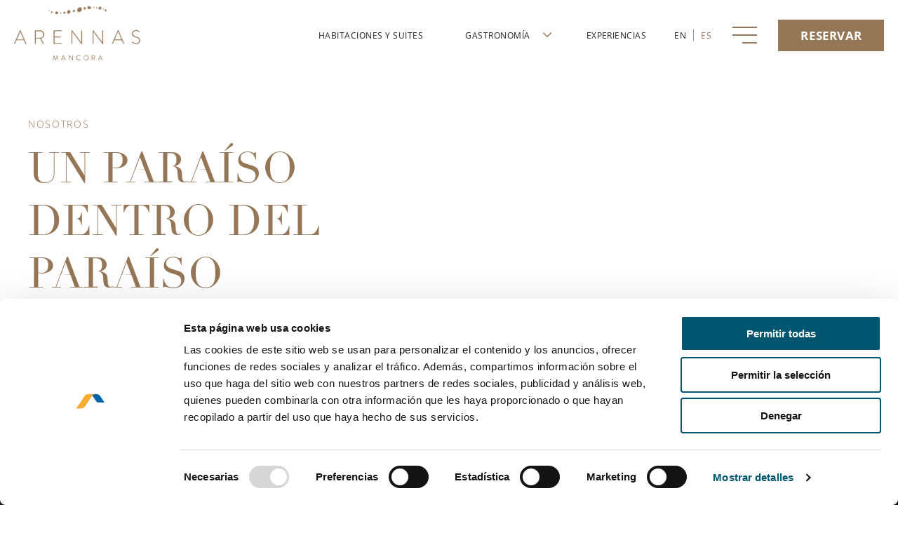

--- FILE ---
content_type: text/html; charset=UTF-8
request_url: https://www.arennasmancora.com/nosotros/
body_size: 11427
content:
<!DOCTYPE html>
<html>
<head>
  <meta http-equiv="Content-Type" content="text/html; charset=UTF-8" />
	<meta name="author" content="Hotel Arennas Mancora">
	<meta name="viewport" content="width=device-width, initial-scale=1, maximum-scale=1" >
	<script type="text/javascript" data-cookieconsent="ignore">
	window.dataLayer = window.dataLayer || [];

	function gtag() {
		dataLayer.push(arguments);
	}

	gtag("consent", "default", {
		ad_personalization: "denied",
		ad_storage: "denied",
		ad_user_data: "denied",
		analytics_storage: "denied",
		functionality_storage: "denied",
		personalization_storage: "denied",
		security_storage: "granted",
		wait_for_update: 500,
	});
	gtag("set", "ads_data_redaction", true);
	</script>
<script type="text/javascript"
		id="Cookiebot"
		src="https://consent.cookiebot.com/uc.js"
		data-implementation="wp"
		data-cbid="b6dfe983-f2c2-44bc-a3c7-5b740a95f88d"
							data-blockingmode="auto"
	></script>
<title>Nosotros &#8211; Hotel Arennas Mancora</title>
<meta name='robots' content='max-image-preview:large' />
<link rel="alternate" href="https://www.arennasmancora.com/en/about-us/" hreflang="en" />
<link rel="alternate" href="https://www.arennasmancora.com/nosotros/" hreflang="es" />

		<!-- Meta Tag Manager -->
		<meta name="facebook-domain-verification" content="e7ktb7i64nkmviegpaiq5er50nxxnz" />
		<!-- / Meta Tag Manager -->
<style id='wp-img-auto-sizes-contain-inline-css' type='text/css'>
img:is([sizes=auto i],[sizes^="auto," i]){contain-intrinsic-size:3000px 1500px}
/*# sourceURL=wp-img-auto-sizes-contain-inline-css */
</style>
<style id='wp-block-library-inline-css' type='text/css'>
:root{--wp-block-synced-color:#7a00df;--wp-block-synced-color--rgb:122,0,223;--wp-bound-block-color:var(--wp-block-synced-color);--wp-editor-canvas-background:#ddd;--wp-admin-theme-color:#007cba;--wp-admin-theme-color--rgb:0,124,186;--wp-admin-theme-color-darker-10:#006ba1;--wp-admin-theme-color-darker-10--rgb:0,107,160.5;--wp-admin-theme-color-darker-20:#005a87;--wp-admin-theme-color-darker-20--rgb:0,90,135;--wp-admin-border-width-focus:2px}@media (min-resolution:192dpi){:root{--wp-admin-border-width-focus:1.5px}}.wp-element-button{cursor:pointer}:root .has-very-light-gray-background-color{background-color:#eee}:root .has-very-dark-gray-background-color{background-color:#313131}:root .has-very-light-gray-color{color:#eee}:root .has-very-dark-gray-color{color:#313131}:root .has-vivid-green-cyan-to-vivid-cyan-blue-gradient-background{background:linear-gradient(135deg,#00d084,#0693e3)}:root .has-purple-crush-gradient-background{background:linear-gradient(135deg,#34e2e4,#4721fb 50%,#ab1dfe)}:root .has-hazy-dawn-gradient-background{background:linear-gradient(135deg,#faaca8,#dad0ec)}:root .has-subdued-olive-gradient-background{background:linear-gradient(135deg,#fafae1,#67a671)}:root .has-atomic-cream-gradient-background{background:linear-gradient(135deg,#fdd79a,#004a59)}:root .has-nightshade-gradient-background{background:linear-gradient(135deg,#330968,#31cdcf)}:root .has-midnight-gradient-background{background:linear-gradient(135deg,#020381,#2874fc)}:root{--wp--preset--font-size--normal:16px;--wp--preset--font-size--huge:42px}.has-regular-font-size{font-size:1em}.has-larger-font-size{font-size:2.625em}.has-normal-font-size{font-size:var(--wp--preset--font-size--normal)}.has-huge-font-size{font-size:var(--wp--preset--font-size--huge)}.has-text-align-center{text-align:center}.has-text-align-left{text-align:left}.has-text-align-right{text-align:right}.has-fit-text{white-space:nowrap!important}#end-resizable-editor-section{display:none}.aligncenter{clear:both}.items-justified-left{justify-content:flex-start}.items-justified-center{justify-content:center}.items-justified-right{justify-content:flex-end}.items-justified-space-between{justify-content:space-between}.screen-reader-text{border:0;clip-path:inset(50%);height:1px;margin:-1px;overflow:hidden;padding:0;position:absolute;width:1px;word-wrap:normal!important}.screen-reader-text:focus{background-color:#ddd;clip-path:none;color:#444;display:block;font-size:1em;height:auto;left:5px;line-height:normal;padding:15px 23px 14px;text-decoration:none;top:5px;width:auto;z-index:100000}html :where(.has-border-color){border-style:solid}html :where([style*=border-top-color]){border-top-style:solid}html :where([style*=border-right-color]){border-right-style:solid}html :where([style*=border-bottom-color]){border-bottom-style:solid}html :where([style*=border-left-color]){border-left-style:solid}html :where([style*=border-width]){border-style:solid}html :where([style*=border-top-width]){border-top-style:solid}html :where([style*=border-right-width]){border-right-style:solid}html :where([style*=border-bottom-width]){border-bottom-style:solid}html :where([style*=border-left-width]){border-left-style:solid}html :where(img[class*=wp-image-]){height:auto;max-width:100%}:where(figure){margin:0 0 1em}html :where(.is-position-sticky){--wp-admin--admin-bar--position-offset:var(--wp-admin--admin-bar--height,0px)}@media screen and (max-width:600px){html :where(.is-position-sticky){--wp-admin--admin-bar--position-offset:0px}}

/*# sourceURL=wp-block-library-inline-css */
</style><style id='wp-block-heading-inline-css' type='text/css'>
h1:where(.wp-block-heading).has-background,h2:where(.wp-block-heading).has-background,h3:where(.wp-block-heading).has-background,h4:where(.wp-block-heading).has-background,h5:where(.wp-block-heading).has-background,h6:where(.wp-block-heading).has-background{padding:1.25em 2.375em}h1.has-text-align-left[style*=writing-mode]:where([style*=vertical-lr]),h1.has-text-align-right[style*=writing-mode]:where([style*=vertical-rl]),h2.has-text-align-left[style*=writing-mode]:where([style*=vertical-lr]),h2.has-text-align-right[style*=writing-mode]:where([style*=vertical-rl]),h3.has-text-align-left[style*=writing-mode]:where([style*=vertical-lr]),h3.has-text-align-right[style*=writing-mode]:where([style*=vertical-rl]),h4.has-text-align-left[style*=writing-mode]:where([style*=vertical-lr]),h4.has-text-align-right[style*=writing-mode]:where([style*=vertical-rl]),h5.has-text-align-left[style*=writing-mode]:where([style*=vertical-lr]),h5.has-text-align-right[style*=writing-mode]:where([style*=vertical-rl]),h6.has-text-align-left[style*=writing-mode]:where([style*=vertical-lr]),h6.has-text-align-right[style*=writing-mode]:where([style*=vertical-rl]){rotate:180deg}
/*# sourceURL=https://www.arennasmancora.com/wp-includes/blocks/heading/style.min.css */
</style>
<style id='global-styles-inline-css' type='text/css'>
:root{--wp--preset--aspect-ratio--square: 1;--wp--preset--aspect-ratio--4-3: 4/3;--wp--preset--aspect-ratio--3-4: 3/4;--wp--preset--aspect-ratio--3-2: 3/2;--wp--preset--aspect-ratio--2-3: 2/3;--wp--preset--aspect-ratio--16-9: 16/9;--wp--preset--aspect-ratio--9-16: 9/16;--wp--preset--color--black: #000000;--wp--preset--color--cyan-bluish-gray: #abb8c3;--wp--preset--color--white: #ffffff;--wp--preset--color--pale-pink: #f78da7;--wp--preset--color--vivid-red: #cf2e2e;--wp--preset--color--luminous-vivid-orange: #ff6900;--wp--preset--color--luminous-vivid-amber: #fcb900;--wp--preset--color--light-green-cyan: #7bdcb5;--wp--preset--color--vivid-green-cyan: #00d084;--wp--preset--color--pale-cyan-blue: #8ed1fc;--wp--preset--color--vivid-cyan-blue: #0693e3;--wp--preset--color--vivid-purple: #9b51e0;--wp--preset--gradient--vivid-cyan-blue-to-vivid-purple: linear-gradient(135deg,rgb(6,147,227) 0%,rgb(155,81,224) 100%);--wp--preset--gradient--light-green-cyan-to-vivid-green-cyan: linear-gradient(135deg,rgb(122,220,180) 0%,rgb(0,208,130) 100%);--wp--preset--gradient--luminous-vivid-amber-to-luminous-vivid-orange: linear-gradient(135deg,rgb(252,185,0) 0%,rgb(255,105,0) 100%);--wp--preset--gradient--luminous-vivid-orange-to-vivid-red: linear-gradient(135deg,rgb(255,105,0) 0%,rgb(207,46,46) 100%);--wp--preset--gradient--very-light-gray-to-cyan-bluish-gray: linear-gradient(135deg,rgb(238,238,238) 0%,rgb(169,184,195) 100%);--wp--preset--gradient--cool-to-warm-spectrum: linear-gradient(135deg,rgb(74,234,220) 0%,rgb(151,120,209) 20%,rgb(207,42,186) 40%,rgb(238,44,130) 60%,rgb(251,105,98) 80%,rgb(254,248,76) 100%);--wp--preset--gradient--blush-light-purple: linear-gradient(135deg,rgb(255,206,236) 0%,rgb(152,150,240) 100%);--wp--preset--gradient--blush-bordeaux: linear-gradient(135deg,rgb(254,205,165) 0%,rgb(254,45,45) 50%,rgb(107,0,62) 100%);--wp--preset--gradient--luminous-dusk: linear-gradient(135deg,rgb(255,203,112) 0%,rgb(199,81,192) 50%,rgb(65,88,208) 100%);--wp--preset--gradient--pale-ocean: linear-gradient(135deg,rgb(255,245,203) 0%,rgb(182,227,212) 50%,rgb(51,167,181) 100%);--wp--preset--gradient--electric-grass: linear-gradient(135deg,rgb(202,248,128) 0%,rgb(113,206,126) 100%);--wp--preset--gradient--midnight: linear-gradient(135deg,rgb(2,3,129) 0%,rgb(40,116,252) 100%);--wp--preset--font-size--small: 13px;--wp--preset--font-size--medium: 20px;--wp--preset--font-size--large: 36px;--wp--preset--font-size--x-large: 42px;--wp--preset--spacing--20: 0.44rem;--wp--preset--spacing--30: 0.67rem;--wp--preset--spacing--40: 1rem;--wp--preset--spacing--50: 1.5rem;--wp--preset--spacing--60: 2.25rem;--wp--preset--spacing--70: 3.38rem;--wp--preset--spacing--80: 5.06rem;--wp--preset--shadow--natural: 6px 6px 9px rgba(0, 0, 0, 0.2);--wp--preset--shadow--deep: 12px 12px 50px rgba(0, 0, 0, 0.4);--wp--preset--shadow--sharp: 6px 6px 0px rgba(0, 0, 0, 0.2);--wp--preset--shadow--outlined: 6px 6px 0px -3px rgb(255, 255, 255), 6px 6px rgb(0, 0, 0);--wp--preset--shadow--crisp: 6px 6px 0px rgb(0, 0, 0);}:where(.is-layout-flex){gap: 0.5em;}:where(.is-layout-grid){gap: 0.5em;}body .is-layout-flex{display: flex;}.is-layout-flex{flex-wrap: wrap;align-items: center;}.is-layout-flex > :is(*, div){margin: 0;}body .is-layout-grid{display: grid;}.is-layout-grid > :is(*, div){margin: 0;}:where(.wp-block-columns.is-layout-flex){gap: 2em;}:where(.wp-block-columns.is-layout-grid){gap: 2em;}:where(.wp-block-post-template.is-layout-flex){gap: 1.25em;}:where(.wp-block-post-template.is-layout-grid){gap: 1.25em;}.has-black-color{color: var(--wp--preset--color--black) !important;}.has-cyan-bluish-gray-color{color: var(--wp--preset--color--cyan-bluish-gray) !important;}.has-white-color{color: var(--wp--preset--color--white) !important;}.has-pale-pink-color{color: var(--wp--preset--color--pale-pink) !important;}.has-vivid-red-color{color: var(--wp--preset--color--vivid-red) !important;}.has-luminous-vivid-orange-color{color: var(--wp--preset--color--luminous-vivid-orange) !important;}.has-luminous-vivid-amber-color{color: var(--wp--preset--color--luminous-vivid-amber) !important;}.has-light-green-cyan-color{color: var(--wp--preset--color--light-green-cyan) !important;}.has-vivid-green-cyan-color{color: var(--wp--preset--color--vivid-green-cyan) !important;}.has-pale-cyan-blue-color{color: var(--wp--preset--color--pale-cyan-blue) !important;}.has-vivid-cyan-blue-color{color: var(--wp--preset--color--vivid-cyan-blue) !important;}.has-vivid-purple-color{color: var(--wp--preset--color--vivid-purple) !important;}.has-black-background-color{background-color: var(--wp--preset--color--black) !important;}.has-cyan-bluish-gray-background-color{background-color: var(--wp--preset--color--cyan-bluish-gray) !important;}.has-white-background-color{background-color: var(--wp--preset--color--white) !important;}.has-pale-pink-background-color{background-color: var(--wp--preset--color--pale-pink) !important;}.has-vivid-red-background-color{background-color: var(--wp--preset--color--vivid-red) !important;}.has-luminous-vivid-orange-background-color{background-color: var(--wp--preset--color--luminous-vivid-orange) !important;}.has-luminous-vivid-amber-background-color{background-color: var(--wp--preset--color--luminous-vivid-amber) !important;}.has-light-green-cyan-background-color{background-color: var(--wp--preset--color--light-green-cyan) !important;}.has-vivid-green-cyan-background-color{background-color: var(--wp--preset--color--vivid-green-cyan) !important;}.has-pale-cyan-blue-background-color{background-color: var(--wp--preset--color--pale-cyan-blue) !important;}.has-vivid-cyan-blue-background-color{background-color: var(--wp--preset--color--vivid-cyan-blue) !important;}.has-vivid-purple-background-color{background-color: var(--wp--preset--color--vivid-purple) !important;}.has-black-border-color{border-color: var(--wp--preset--color--black) !important;}.has-cyan-bluish-gray-border-color{border-color: var(--wp--preset--color--cyan-bluish-gray) !important;}.has-white-border-color{border-color: var(--wp--preset--color--white) !important;}.has-pale-pink-border-color{border-color: var(--wp--preset--color--pale-pink) !important;}.has-vivid-red-border-color{border-color: var(--wp--preset--color--vivid-red) !important;}.has-luminous-vivid-orange-border-color{border-color: var(--wp--preset--color--luminous-vivid-orange) !important;}.has-luminous-vivid-amber-border-color{border-color: var(--wp--preset--color--luminous-vivid-amber) !important;}.has-light-green-cyan-border-color{border-color: var(--wp--preset--color--light-green-cyan) !important;}.has-vivid-green-cyan-border-color{border-color: var(--wp--preset--color--vivid-green-cyan) !important;}.has-pale-cyan-blue-border-color{border-color: var(--wp--preset--color--pale-cyan-blue) !important;}.has-vivid-cyan-blue-border-color{border-color: var(--wp--preset--color--vivid-cyan-blue) !important;}.has-vivid-purple-border-color{border-color: var(--wp--preset--color--vivid-purple) !important;}.has-vivid-cyan-blue-to-vivid-purple-gradient-background{background: var(--wp--preset--gradient--vivid-cyan-blue-to-vivid-purple) !important;}.has-light-green-cyan-to-vivid-green-cyan-gradient-background{background: var(--wp--preset--gradient--light-green-cyan-to-vivid-green-cyan) !important;}.has-luminous-vivid-amber-to-luminous-vivid-orange-gradient-background{background: var(--wp--preset--gradient--luminous-vivid-amber-to-luminous-vivid-orange) !important;}.has-luminous-vivid-orange-to-vivid-red-gradient-background{background: var(--wp--preset--gradient--luminous-vivid-orange-to-vivid-red) !important;}.has-very-light-gray-to-cyan-bluish-gray-gradient-background{background: var(--wp--preset--gradient--very-light-gray-to-cyan-bluish-gray) !important;}.has-cool-to-warm-spectrum-gradient-background{background: var(--wp--preset--gradient--cool-to-warm-spectrum) !important;}.has-blush-light-purple-gradient-background{background: var(--wp--preset--gradient--blush-light-purple) !important;}.has-blush-bordeaux-gradient-background{background: var(--wp--preset--gradient--blush-bordeaux) !important;}.has-luminous-dusk-gradient-background{background: var(--wp--preset--gradient--luminous-dusk) !important;}.has-pale-ocean-gradient-background{background: var(--wp--preset--gradient--pale-ocean) !important;}.has-electric-grass-gradient-background{background: var(--wp--preset--gradient--electric-grass) !important;}.has-midnight-gradient-background{background: var(--wp--preset--gradient--midnight) !important;}.has-small-font-size{font-size: var(--wp--preset--font-size--small) !important;}.has-medium-font-size{font-size: var(--wp--preset--font-size--medium) !important;}.has-large-font-size{font-size: var(--wp--preset--font-size--large) !important;}.has-x-large-font-size{font-size: var(--wp--preset--font-size--x-large) !important;}
/*# sourceURL=global-styles-inline-css */
</style>

<style id='classic-theme-styles-inline-css' type='text/css'>
/*! This file is auto-generated */
.wp-block-button__link{color:#fff;background-color:#32373c;border-radius:9999px;box-shadow:none;text-decoration:none;padding:calc(.667em + 2px) calc(1.333em + 2px);font-size:1.125em}.wp-block-file__button{background:#32373c;color:#fff;text-decoration:none}
/*# sourceURL=/wp-includes/css/classic-themes.min.css */
</style>
<link rel='stylesheet' id='wp-components-css' href='https://www.arennasmancora.com/wp-includes/css/dist/components/style.min.css?ver=6.9' type='text/css' media='all' />
<link rel='stylesheet' id='wp-preferences-css' href='https://www.arennasmancora.com/wp-includes/css/dist/preferences/style.min.css?ver=6.9' type='text/css' media='all' />
<link rel='stylesheet' id='wp-block-editor-css' href='https://www.arennasmancora.com/wp-includes/css/dist/block-editor/style.min.css?ver=6.9' type='text/css' media='all' />
<link rel='stylesheet' id='popup-maker-block-library-style-css' href='/wp-content/plugins/popup-maker/dist/packages/block-library-style.css?ver=dbea705cfafe089d65f1' type='text/css' media='all' />
<link rel='stylesheet' id='contact-form-7-css' href='/wp-content/plugins/contact-form-7/includes/css/styles.css?ver=6.1.4' type='text/css' media='all' />
<link rel='stylesheet' id='main-css-css' href='/wp-content/themes/wp-theme-arennas/assets/css/main.css?ver=6.9' type='text/css' media='all' />
<link rel='stylesheet' id='developer-css-css' href='/wp-content/themes/wp-theme-arennas/assets/css/developer.css?ver=6.9' type='text/css' media='all' />
<link rel='stylesheet' id='slick-css-css' href='/wp-content/themes/wp-theme-arennas/assets/js/slick/slick.css?ver=6.9' type='text/css' media='all' />
<link rel='stylesheet' id='aos-css-css' href='/wp-content/themes/wp-theme-arennas/assets/js/aos/aos.css?ver=6.9' type='text/css' media='all' />
<link rel='stylesheet' id='video-css-css' href='/wp-content/themes/wp-theme-arennas/assets/video/modal-video.min.css?ver=6.9' type='text/css' media='all' />
<link rel='stylesheet' id='lightgallery-css-css' href='/wp-content/themes/wp-theme-arennas/assets/js/lightgallery/fancy-full/lightgallery.css?ver=6.9' type='text/css' media='all' />
<link rel='stylesheet' id='lightgallery-comment-css' href='/wp-content/themes/wp-theme-arennas/assets/js/lightgallery/fancy-full/lg-fb-comment-box.css?ver=6.9' type='text/css' media='all' />
<link rel='stylesheet' id='lightgallery-transition-css' href='/wp-content/themes/wp-theme-arennas/assets/js/lightgallery/fancy-full/lg-transitions.css?ver=6.9' type='text/css' media='all' />
<script type="text/javascript" src="https://www.arennasmancora.com/wp-includes/js/jquery/jquery.min.js?ver=3.7.1" id="jquery-core-js"></script>
<script type="text/javascript" src="https://www.arennasmancora.com/wp-includes/js/jquery/jquery-migrate.min.js?ver=3.4.1" id="jquery-migrate-js"></script>
<script type="text/javascript" src="/wp-content/themes/wp-theme-arennas/assets/js/slick/slick.min.js?ver=6.9" id="slick-js-js"></script>
<script type="text/javascript" src="/wp-content/themes/wp-theme-arennas/assets/js/aos/aos.js?ver=6.9" id="aos-js-js"></script>
<script type="text/javascript" src="/wp-content/themes/wp-theme-arennas/assets/js/main.js?ver=6.9" id="main-js-js"></script>
<script type="text/javascript" src="/wp-content/themes/wp-theme-arennas/assets/video/jquery-modal-video.min.js?ver=6.9" id="video-js-js"></script>
<script type="text/javascript" src="/wp-content/themes/wp-theme-arennas/assets/js/lightgallery/fancy-full/lightgallery.js?ver=6.9" id="ligthgallery-js"></script>
<script type="text/javascript" src="/wp-content/themes/wp-theme-arennas/assets/js/lightgallery/fancy-full/lg-fullscreen.js?ver=6.9" id="ligthgallery-fullscreen-js"></script>
<script type="text/javascript" src="/wp-content/themes/wp-theme-arennas/assets/js/lightgallery/fancy-full/lg-thumbnail.js?ver=6.9" id="ligthgallery-thumbnail-js"></script>
<script type="text/javascript" src="/wp-content/themes/wp-theme-arennas/assets/js/lightgallery/fancy-full/lg-zoom.js?ver=6.9" id="ligthgallery-zoom-js"></script>
<script type="text/javascript" src="/wp-content/themes/wp-theme-arennas/assets/js/lightgallery/fancy-full/lg-video.js?ver=6.9" id="ligthgallery-video-js"></script>
<script type="text/javascript" src="/wp-content/themes/wp-theme-arennas/assets/js/lightgallery/fancy-full/lg-autoplay.js?ver=6.9" id="ligthgallery-autoplay-js"></script>
<script type="text/javascript" src="/wp-content/themes/wp-theme-arennas/widgets/assets/svgxuse.js?ver=1.1.21" id="svg-x-use-js"></script>
<link rel="https://api.w.org/" href="https://www.arennasmancora.com/wp-json/" /><link rel="alternate" title="JSON" type="application/json" href="https://www.arennasmancora.com/wp-json/wp/v2/pages/8" /><link rel="canonical" href="https://www.arennasmancora.com/nosotros/" />
<link rel='shortlink' href='https://www.arennasmancora.com/?p=8' />
    <!-- Google Tag Manager -->
        <script>(function(w,d,s,l,i){w[l]=w[l]||[];w[l].push({'gtm.start':
        new Date().getTime(),event:'gtm.js'});var f=d.getElementsByTagName(s)[0],
        j=d.createElement(s),dl=l!='dataLayer'?'&l='+l:'';j.async=true;j.src=
        'https://www.googletagmanager.com/gtm.js?id='+i+dl;f.parentNode.insertBefore(j,f);
        })(window,document,'script','dataLayer','GTM-5KTXST7');</script>
        <!-- End Google Tag Manager -->
    <link rel="icon" href="/wp-content/uploads/2020/10/cropped-favicon-150x150.png" sizes="32x32" />
<link rel="icon" href="/wp-content/uploads/2020/10/cropped-favicon-300x300.png" sizes="192x192" />
<link rel="apple-touch-icon" href="/wp-content/uploads/2020/10/cropped-favicon-300x300.png" />
<meta name="msapplication-TileImage" content="/wp-content/uploads/2020/10/cropped-favicon-300x300.png" />
		<style type="text/css" id="wp-custom-css">
			/* Ocultar logo CookieBot */
/* Branding on the banner */
a#CybotCookiebotDialogPoweredbyCybot,
div#CybotCookiebotDialogPoweredByText {
  display: none;
}
/* Branding on the widget */
#CookiebotWidget .CookiebotWidget-body .CookiebotWidget-main-logo {
    display: none;
}

.tabla-con-borde, 
.tabla-con-borde th, 
.tabla-con-borde td {
  border: 1px solid black;
  border-collapse: collapse;
}		</style>
		</head>
<body class="wp-singular page-template page-template-templates page-template-theme-nosotros page-template-templatestheme-nosotros-php page page-id-8 wp-custom-logo wp-theme-wp-theme-arennas page-nosotros header-bg-solid">
<header class="header__wrap">
	<div class="wrapper__container align_header wrapper__header">
		<a href="https://www.arennasmancora.com/" class="custom-logo-link" rel="home"><img width="214" height="92" src="/wp-content/uploads/2020/10/logo_white.png" class="custom-logo" alt="Hotel Arennas Mancora" decoding="async" /></a>		<a href="https://www.arennasmancora.com" class="custom-logo-link color">
		<img src="/wp-content/uploads/2020/10/logo_color.png" class="custom-logo" alt="Hotel Arennas Mancora">
		</a>
		<nav class="header__top">
			<ul id="menu-menu-header-espanol" class="menu_header"><li id="menu-item-130" class="menu-item menu-item-type-post_type menu-item-object-page menu-item-130"><a href="https://www.arennasmancora.com/habitaciones-y-suites/">Habitaciones y Suites</a></li>
<li id="menu-item-134" class="menu-item menu-item-type-custom menu-item-object-custom menu-item-has-children menu-item-134"><a href="#">Gastronomía</a>
<ul class="sub-menu">
	<li id="menu-item-132" class="menu-item menu-item-type-post_type menu-item-object-gastronomia menu-item-132"><a href="https://www.arennasmancora.com/gastronomia/restaurant-gourmet/">Restaurante</a></li>
	<li id="menu-item-133" class="menu-item menu-item-type-post_type menu-item-object-gastronomia menu-item-133"><a href="https://www.arennasmancora.com/gastronomia/bar/">Bar</a></li>
</ul>
</li>
<li id="menu-item-420" class="menu-item menu-item-type-custom menu-item-object-custom menu-item-420"><a href="https://prdunhwebarennas-e4d8ezecfdh0b9gq.eastus2-01.azurewebsites.net/experiencias">Experiencias</a></li>
</ul>			<ul class="switcher__languages">	<li class="lang-item lang-item-2 lang-item-en lang-item-first"><a lang="en-GB" hreflang="en-GB" href="https://www.arennasmancora.com/en/about-us/">en</a></li>
	<li class="lang-item lang-item-5 lang-item-es current-lang"><a lang="es-ES" hreflang="es-ES" href="https://www.arennasmancora.com/nosotros/" aria-current="true">es</a></li>
</ul>

			<a href="https://reservations.travelclick.com/85263?&_ga=2.249910214.1992176937.1602605957-1156315653.1600960339&LanguageID=2#/guestsandrooms" target="_blank" class="button__general btn--header-booking--responsive">Reservar</a>
			<button class="menu__responsive__tools closed"><span></span></button>
			<form class="group_field_form_booking" action="https://reservations.travelclick.com/85263" method="get" name="resform" id="resform_responsive_header" target="_blank">
    <input type="hidden" name="HotelID" value="85263" />
    <input type="hidden" name="LanguageID" value="2" />
    <input type="hidden" name="Rooms" value="1" />

    <ul>
        <li>
            <label for="from_responsive_header">Desde el</label>
            <div class="containder_calendar">
                <input id="from_responsive_header" name="DateIn" type="text" placeholder="Fecha de llegada">
            </div>
        </li>
        <li>
            <label for="nights_responsive_header">Nº de Noches</label>
            <div class="containder_select">
                <select name="Length" id="nights_responsive_header">
                    <option value="" readonly>Noches</option>
                    <option value="1">1</option>
                    <option value="2">2</option>
                    <option value="3">3</option>
                    <option value="4">4</option>
                    <option value="5">5</option>
                    <option value="6">6</option>
                    <option value="7">7</option>
                    <option value="8">8</option>
                    <option value="9">9</option>
                    <option value="10">10</option>
                    <option value="11">11</option>
                    <option value="12">12</option>
                    <option value="13">13</option>
                    <option value="14">14</option>
                </select>
            </div>
        </li>
        <li>
            <label for="adults_responsive_header">Nº de Huespedes</label>
            <div class="containder_select">
                <select name="Adults" id="adults_responsive_header">
                    <option value="" readonly>Adultos</option>
                    <option value="1">1</option>
                    <option value="2">2</option>
                    <option value="3">3</option>
                </select>
            </div>
            <div class="containder_select">
                <select name="Children" id="children_responsive_header">
                    <option value="" readonly>Niños</option>
                    <option value="1">1</option>
                    <option value="2">2</option>
                </select>
            </div>
        </li>
    </ul>
            <input type="submit" class="button__general" value="Reservar ">
    </form>
			<button class="icon_header_sidebar"><span></span></button>

			<a href="https://reservations.travelclick.com/85263?&_ga=2.249910214.1992176937.1602605957-1156315653.1600960339&LanguageID=2#/guestsandrooms" target="_blank" class="button__general btn--header-booking">Reservar</a>
		</nav>
	</div>
	<div class="wrapper__aside__overlay"></div><aside class="wrapper__aside__page"><div class="wrapper__widget__sidebar"><a href="https://www.arennasmancora.com/" class="custom-logo-link" rel="home"><img width="214" height="92" src="/wp-content/uploads/2020/10/logo_white.png" class="custom-logo" alt="Hotel Arennas Mancora" decoding="async" /></a>		<a href="https://www.arennasmancora.com" class="custom-logo-link color">
		<img src="/wp-content/uploads/2020/10/logo_color.png" class="custom-logo" alt="Hotel Arennas Mancora">
		</a>
		<ul class="switcher__languages">	<li class="lang-item lang-item-2 lang-item-en lang-item-first"><a lang="en-GB" hreflang="en-GB" href="https://www.arennasmancora.com/en/about-us/">en</a></li>
	<li class="lang-item lang-item-5 lang-item-es current-lang"><a lang="es-ES" hreflang="es-ES" href="https://www.arennasmancora.com/nosotros/" aria-current="true">es</a></li>
</ul>
		<ul id="menu-menu-aside-es" class="menu_responsive hamburguesa"><li id="menu-item-849" class="menu-item menu-item-type-post_type menu-item-object-page menu-item-849"><a href="https://www.arennasmancora.com/habitaciones-y-suites/">Habitaciones y Suites</a></li>
<li id="menu-item-859" class="menu-item menu-item-type-custom menu-item-object-custom menu-item-has-children menu-item-859"><a href="#">Gastronomía</a>
<ul class="sub-menu">
	<li id="menu-item-857" class="menu-item menu-item-type-post_type menu-item-object-gastronomia menu-item-857"><a href="https://www.arennasmancora.com/gastronomia/restaurant-gourmet/">Restaurante</a></li>
	<li id="menu-item-858" class="menu-item menu-item-type-post_type menu-item-object-gastronomia menu-item-858"><a href="https://www.arennasmancora.com/gastronomia/bar/">Bar</a></li>
</ul>
</li>
<li id="menu-item-854" class="menu-item menu-item-type-post_type menu-item-object-page current-menu-item page_item page-item-8 current_page_item menu-item-854"><a href="https://www.arennasmancora.com/nosotros/" aria-current="page">Nosotros</a></li>
<li id="menu-item-855" class="menu-item menu-item-type-post_type menu-item-object-page menu-item-855"><a href="https://www.arennasmancora.com/experiencias/">Experiencias</a></li>
<li id="menu-item-853" class="menu-item menu-item-type-post_type menu-item-object-page menu-item-853"><a href="https://www.arennasmancora.com/sostenibilidad/">Sostenibilidad</a></li>
<li id="menu-item-856" class="menu-item menu-item-type-custom menu-item-object-custom menu-item-856"><a target="_blank" href="https://prdunhblobstorage.blob.core.windows.net/sistemas/webhoteles/arenastour/index.html">Tour Virtual</a></li>
<li id="menu-item-852" class="menu-item menu-item-type-post_type menu-item-object-page menu-item-852"><a href="https://www.arennasmancora.com/galeria/">Galería</a></li>
<li id="menu-item-851" class="menu-item menu-item-type-post_type menu-item-object-page menu-item-851"><a href="https://www.arennasmancora.com/contactanos/">Contáctanos</a></li>
</ul>			<div class="wrapper_btn_reservar_aside">
			<a class="button__general" href="https://reservations.travelclick.com/85263?&_ga=2.249910214.1992176937.1602605957-1156315653.1600960339&LanguageID=2#/guestsandrooms" target="_blank">Reservar</a>
			</div>
		</div></aside></header>

<aside class="fixed_mega_menu">
	<header class="header__wrap">
		<div class="wrapper__container align_header wrapper__header">
			<a href="https://www.arennasmancora.com/" class="custom-logo-link" rel="home"><img width="214" height="92" src="/wp-content/uploads/2020/10/logo_white.png" class="custom-logo" alt="Hotel Arennas Mancora" decoding="async" /></a>			<div class="content_language_switcher_megamenu">
				<ul class="switcher__languages">	<li class="lang-item lang-item-2 lang-item-en lang-item-first"><a lang="en-GB" hreflang="en-GB" href="https://www.arennasmancora.com/en/about-us/">en</a></li>
	<li class="lang-item lang-item-5 lang-item-es current-lang"><a lang="es-ES" hreflang="es-ES" href="https://www.arennasmancora.com/nosotros/" aria-current="true">es</a></li>
</ul>
			</div>
			<button class="icon_close_megamenu"></button>
		</div>
	</header>
	<!-- class="container_megamenu_aside">
		<div class="wrapper__container">

      	</div>
	</section-->
	<div class="site__menu">
		<div class="site__menu__background">
			<div class="site__menu__background__inner">

			<div class="cpontainer_items_menu_aside">
				<img src="/wp-content/themes/wp-theme-arennas/assets/images/logo_a.png" alt="">
	      		<ul id="menu-menu-megamenu" class="site-menu__menu-col"><li id="menu-item-429" class="menu-item menu-item-type-post_type menu-item-object-page current-menu-item page_item page-item-8 current_page_item menu-item-429"><a href="https://www.arennasmancora.com/nosotros/" aria-current="page">Nosotros</a></li>
<li id="menu-item-426" class="menu-item menu-item-type-post_type menu-item-object-page menu-item-426"><a href="https://www.arennasmancora.com/experiencias/">Experiencias</a></li>
<li id="menu-item-431" class="menu-item menu-item-type-post_type menu-item-object-page menu-item-431"><a href="https://www.arennasmancora.com/sostenibilidad/">Sostenibilidad</a></li>
<li id="menu-item-430" class="menu-item menu-item-type-custom menu-item-object-custom menu-item-430"><a target="_blank" href="https://prdunhblobstorage.blob.core.windows.net/sistemas/webhoteles/arenastour/index.html">Tour Virtual</a></li>
<li id="menu-item-622" class="menu-item menu-item-type-post_type menu-item-object-page menu-item-622"><a href="https://www.arennasmancora.com/galeria/">Galería</a></li>
<li id="menu-item-428" class="menu-item menu-item-type-custom menu-item-object-custom menu-item-428"><a target="_blank" href="https://reservations.travelclick.com/85263?&#038;_ga=2.249910214.1992176937.1602605957-1156315653.1600960339&#038;LanguageID=2#/guestsandrooms">Reservar</a></li>
<li id="menu-item-425" class="menu-item menu-item-type-post_type menu-item-object-page menu-item-425"><a href="https://www.arennasmancora.com/contactanos/">Contáctanos</a></li>
</ul>	      		<div class="box_info_megamenu">
	      		</div>
      		</div>

			</div>
		</div>
		<div class="site__menu__block__colour">
			<div class="wrapper_image_cyber_megamenu">

								
				<div class="wrapper_separator_info">
                					</div>

			</div>
		</div>
	</div>
</aside>

<main class="main__site">
<section class="gradient_top_bootom bg_responsive" style=" background-image: url('');">
	<figure class="height_banner_page"></figure>
</section>

<section class="about_us_content">
	<div class="wrapper__container">
		<div class="row__grid content_cpt">
			<article>
				<h2 class="sub_title_pages_all">Nosotros</h2>
				<h1 class="title_section_figure size--60 width--480 style--uppercase">un paraíso dentro del paraíso</h1>

			</article>
			<article class="verticla_align_middle">
				<div class="content_info_cpt_details">
					
				</div>
			</article>
		</div>
	</div>
</section>

<section class="about_us_video bg_responsive" style="background-image: url('/wp-content/uploads/2023/06/Cover-Arennas.png');">
	<figure>
					<ul id="lightgallery_youtube">
			    <button href="https://www.youtube.com/watch?v=fuKjY2gYK7w"></button>
			</ul>
			</figure>
</section>

<section class="wrapper_section_about_us">
	<div class="wrapper__container">
		<div class="info_box_text_empresa_home">
			<h2 class="sub_title_pages_all"></h2>
			<h3 class="title_section_figure no--figure width--480">Reinventamos el lujo y la tranquilidad</h3>
			<p><p>Hace 22 años, Arennas Mancora nació para dar posada a aquellos viajeros que buscaban el sol de nuestras playas norteñas y la aventura de un destino divertido y natural.</p>
</p>
			<div class="content_btn_linktext_about_us">
				<a target="_blank" href="https://reservations.travelclick.com/85263?HotelID=85263&LanguageID=2&Rooms=1&Adults=&Children=" class="button__general">Reservar</a>
			</div>
		</div>
		<div class="info_box_image_empresa_home">
			<figure class="bg_responsive image_figure_home_about_01" style="background-image: url('/wp-content/uploads/2020/10/Arennas-2025-Lo-Res-645-1-scaled-e1764741646935.jpg" alt="">
				<img src="/wp-content/themes/wp-theme-arennas/assets/images/mask_home_about_left.png" alt="">
			</figure>
			<figure class="bg_responsive image_figure_home_about_02" style="background-image: url('/wp-content/uploads/2024/10/1920-x-1119-pixeles.png" alt="">
				<img src="/wp-content/themes/wp-theme-arennas/assets/images/mask_home_about_center.png" alt="">
			</figure>
			<figure class="bg_responsive image_figure_home_about_03" style="background-image: url('/wp-content/uploads/2025/12/Arennas-2025-Lo-Res-407-1-1-scaled.jpg" alt="">
				<img src="/wp-content/themes/wp-theme-arennas/assets/images/mask_home_about_right.png" alt="">
			</figure>
		</div>
	</div>
</section>

<script>
jQuery(document).ready(function($){
	/*$(".js-video-button").modalVideo({
		youtube:{
			controls:0,
			nocookie: true
		}
	});*/
	$('#lightgallery_youtube').lightGallery()
	$('#lightgallery_mp4').lightGallery(); 
});
</script>

</main>

<footer class="footer">
<style>
.libro_reclamacion_ico{
    max-width: 90px;
}
.libro_reclamacion_ico svg{
    width: 100%;
    height: auto;
}
</style>
    
	<div class="wrapper__container">
		<div class="wrapper_widgets">

            <div class="row__grid colum--4">
                                                <div class="column">
                    <div class="widget-container" id="kwp-social-icons-2"><ul class="list_icons_socialmedia "><li class="ssi-tripadvisor"><a href="https://www.tripadvisor.com.pe/Hotel_Review-g635976-d2032390-Reviews-Arennas_Mancora-Mancora_Piura_Region.html" target="_blank" rel="noopener noreferrer"><img class="icon-sm" src="/wp-content/themes/wp-theme-arennas/widgets/assets/icons/SVG/tripadvisor.svg"></a></li><li class="ssi-facebook"><a href="https://www.facebook.com/ArennasMancora" target="_blank" rel="noopener noreferrer"><img class="icon-sm" src="/wp-content/themes/wp-theme-arennas/widgets/assets/icons/SVG/facebook.svg"></a></li><li class="ssi-instagram"><a href="https://www.instagram.com/arennasmancora/" target="_blank" rel="noopener noreferrer"><img class="icon-sm" src="/wp-content/themes/wp-theme-arennas/widgets/assets/icons/SVG/instagram.svg"></a></li><li class="ssi-youtube"><a href="https://www.youtube.com/channel/UCPncUlMGrgKk1nTi7Cp9j0Q" target="_blank" rel="noopener noreferrer"><img class="icon-sm" src="/wp-content/themes/wp-theme-arennas/widgets/assets/icons/SVG/youtube.svg"></a></li></ul></div><div class="widget-container" id="block-2">
<h2 class="wp-block-heading"></h2>
</div><div class="widget-container" id="block-3"></div>                </div>
                                                <div class="column">
                    <div class="widget-container" id="nav_menu-2"><div class="menu-menu-footer-espanol-container"><ul id="menu-menu-footer-espanol" class="menu"><li id="menu-item-182" class="menu-item menu-item-type-post_type menu-item-object-page menu-item-182"><a href="https://www.arennasmancora.com/contactanos/">Contáctanos</a></li>
<li id="menu-item-1971" class="menu-item menu-item-type-post_type menu-item-object-page menu-item-1971"><a href="https://www.arennasmancora.com/libro-de-reclamaciones/">Libro de reclamaciones</a></li>
<li id="menu-item-184" class="menu-item menu-item-type-post_type menu-item-object-page menu-item-privacy-policy menu-item-184"><a rel="privacy-policy" href="https://www.arennasmancora.com/politica-de-privacidad/">Política de Privacidad</a></li>
<li id="menu-item-1885" class="menu-item menu-item-type-post_type menu-item-object-page menu-item-1885"><a href="https://www.arennasmancora.com/politica-de-cookies/">Política de Cookies</a></li>
<li id="menu-item-394" class="menu-item menu-item-type-custom menu-item-object-custom menu-item-394"><a target="_blank" href="http://www.losportalescorporativo.com.pe/">Corporativo</a></li>
</ul></div></div>                </div>
                                                <div class="column">
                <a href="https://www.arennasmancora.com/libro-de-reclamaciones/">
                <div class="libro_reclamacion_ico">
               <img src="https://www.arennasmancora.com/wp-content/uploads/2025/09/LibroDeReclamaciones.webp">
                </div>
                </a>
                </div>
            </div>

		</div>
	</div>
	<div class="copyright_footer">
		<div class="wrapper__container">
			<div class="info_box_copy">
				<p>&copy; 2026 Hotel Arennas Mancora &nbsp; | &nbsp; Todos los derechos reservados.</p>
				<span class="copyright">Diseñado por: <a href="https://www.staffdigital.pe/" target="_blank" title="Staff Digital"><img src="/wp-content/themes/wp-theme-arennas/assets/svg/staffdigital.svg" alt="Staff Digital"></a></span>
			</div>
		</div>
	</div>
</footer>

<link rel="stylesheet" href="//code.jquery.com/ui/1.12.1/themes/base/jquery-ui.css">
<script src="https://code.jquery.com/jquery-1.12.4.js"></script>
<script src="https://code.jquery.com/ui/1.12.1/jquery-ui.js"></script>

<script>
    jQuery(document).ready(function($){
        $('.wpcf7-select').wrap('<div class="wrapper-wpcf7-select" />');
    });
    /*
    function openCalendar(FormElement){
      var calendarwindow;
      url = "calendar.html?formname=resform&formelement=" + FormElement;
      calendarwindow = window.open(url,"calendar","toolbar=no,width=200,height=144,top=50,left=50,status=no,scrollbars=no,resize=no,menubar=no");
      calendarwindow.focus();
    }

    function getDateStr() {
      var today = new Date();
      var todayStr = (today.getMonth()+1) + "/" + today.getDate() + "/" + today.getFullYear();
      document.resform.DateIn.value = todayStr;
    }
    */

    $( function(){
      //getDateStr();
      
        $( "#from_responsive_header" ).datepicker({
          defaultDate: "+1d",
          minDate: "+1d",
          changeMonth: true,
          numberOfMonths: 1,
          dateFormat: "m/d/yy",
          onClose: function( selectedDate ) {
            // $( "#to_responsive_header" ).datepicker( "option", "minDate", selectedDate );
          }
        });
        $( "#from_responsive_header" ).datepicker( "setDate", new Date() );
        // $( "#to_responsive_header" ).datepicker({
        //   defaultDate: "+1w",
        //   changeMonth: true,
        //   numberOfMonths: 1,
        //   dateFormat: "yy-mm-dd",
        //   onClose: function( selectedDate ) {
        //     $( "#from_responsive_header" ).datepicker( "option", "maxDate", selectedDate );
        //   }
        // });

        $( "#from" ).datepicker({
          defaultDate: "+1d",
          minDate: "+1d",
          changeMonth: true,
          numberOfMonths: 1,
          dateFormat: "m/d/yy",
          onClose: function( selectedDate ) {
            // $( "#to" ).datepicker( "option", "minDate", selectedDate );
          }
        });
        $( "#from" ).datepicker( "setDate", new Date() );
        // $( "#to" ).datepicker({
        //   defaultDate: "+1w",
        //   changeMonth: true,
        //   numberOfMonths: 1,
        //   dateFormat: "yy-mm-dd",
        //   onClose: function( selectedDate ) {
        //     $( "#from" ).datepicker( "option", "maxDate", selectedDate );
        //   }
        // });
        $( "#from_" ).datepicker({
          defaultDate: "+1w",
          changeMonth: true,
          numberOfMonths: 1,
          dateFormat: "yy-mm-dd",
          onClose: function( selectedDate ) {
            $( "#to_" ).datepicker( "option", "minDate", selectedDate );
          }
        });
        $( "#to_" ).datepicker({
          defaultDate: "+1w",
          changeMonth: true,
          numberOfMonths: 1,
          dateFormat: "yy-mm-dd",
          onClose: function( selectedDate ) {
            $( "#from_" ).datepicker( "option", "maxDate", selectedDate );
          }
        });
        $( "#from_responsive" ).datepicker({
          defaultDate: "+1d",
          minDate: "+1d",
          changeMonth: true,
          numberOfMonths: 1,
          dateFormat: "m/d/yy",
          onClose: function( selectedDate ) {
            // $( "#to_responsive" ).datepicker( "option", "minDate", selectedDate );
          }
        });
        $( "#from_responsive" ).datepicker( "setDate", new Date() );
        // $( "#to_responsive" ).datepicker({
        //   defaultDate: "+1w",
        //   changeMonth: true,
        //   numberOfMonths: 1,
        //   dateFormat: "yy-mm-dd",
        //   onClose: function( selectedDate ) {
        //     $( "#from_responsive" ).datepicker( "option", "maxDate", selectedDate );
        //   }
        // });
    });

</script>
        
<script type="speculationrules">
{"prefetch":[{"source":"document","where":{"and":[{"href_matches":"/*"},{"not":{"href_matches":["/wp-*.php","/wp-admin/*","/wp-content/uploads/*","/wp-content/*","/wp-content/plugins/*","/wp-content/themes/wp-theme-arennas/*","/*\\?(.+)"]}},{"not":{"selector_matches":"a[rel~=\"nofollow\"]"}},{"not":{"selector_matches":".no-prefetch, .no-prefetch a"}}]},"eagerness":"conservative"}]}
</script>


<!-- GetButton.io widget -->
<script data-no-optimize="1" type="text/javascript">
(function () {
var options = {
    whatsapp: "+51 946226097",
    call_to_action: (location.pathname.indexOf('/en/') === 0) ? "Send a message" : "Envíanos un mensaje",
    position: "right"
  };
    var proto = 'https:', host = "getbutton.io", url = proto + '//static.' + host;
    var s = document.createElement('script'); s.type = 'text/javascript'; s.async = true; s.src = url + '/widget-send-button/js/init.js';
    s.onload = function () { WhWidgetSendButton.init(host, proto, options); };
    var x = document.getElementsByTagName('script')[0]; x.parentNode.insertBefore(s, x);
})();
</script>
<!-- /GetButton.io widget -->

	<script>
		document.addEventListener( 'wpcf7mailsent', function( event ) {  
			location = 'https://www.arennasmancora.com/mensaje-enviado';
		}, false );
	</script> 
<style type="text/css" media="screen">   #kwp-social-icons-2 ul li a img{ width: 36px; } svg.icon-sm path {  fill: #957657 !important; transition: all .3s ease-in-out; } li:hover svg.icon-sm path { fill: #957657 !important; }  </style><script type="text/javascript" src="https://www.arennasmancora.com/wp-includes/js/dist/hooks.min.js?ver=dd5603f07f9220ed27f1" id="wp-hooks-js"></script>
<script type="text/javascript" src="https://www.arennasmancora.com/wp-includes/js/dist/i18n.min.js?ver=c26c3dc7bed366793375" id="wp-i18n-js"></script>
<script type="text/javascript" id="wp-i18n-js-after">
/* <![CDATA[ */
wp.i18n.setLocaleData( { 'text direction\u0004ltr': [ 'ltr' ] } );
//# sourceURL=wp-i18n-js-after
/* ]]> */
</script>
<script type="text/javascript" src="/wp-content/plugins/contact-form-7/includes/swv/js/index.js?ver=6.1.4" id="swv-js"></script>
<script type="text/javascript" id="contact-form-7-js-translations">
/* <![CDATA[ */
( function( domain, translations ) {
	var localeData = translations.locale_data[ domain ] || translations.locale_data.messages;
	localeData[""].domain = domain;
	wp.i18n.setLocaleData( localeData, domain );
} )( "contact-form-7", {"translation-revision-date":"2025-12-01 15:45:40+0000","generator":"GlotPress\/4.0.3","domain":"messages","locale_data":{"messages":{"":{"domain":"messages","plural-forms":"nplurals=2; plural=n != 1;","lang":"es"},"This contact form is placed in the wrong place.":["Este formulario de contacto est\u00e1 situado en el lugar incorrecto."],"Error:":["Error:"]}},"comment":{"reference":"includes\/js\/index.js"}} );
//# sourceURL=contact-form-7-js-translations
/* ]]> */
</script>
<script type="text/javascript" id="contact-form-7-js-before">
/* <![CDATA[ */
var wpcf7 = {
    "api": {
        "root": "https:\/\/www.arennasmancora.com\/wp-json\/",
        "namespace": "contact-form-7\/v1"
    },
    "cached": 1
};
//# sourceURL=contact-form-7-js-before
/* ]]> */
</script>
<script type="text/javascript" src="/wp-content/plugins/contact-form-7/includes/js/index.js?ver=6.1.4" id="contact-form-7-js"></script>
<script type="text/javascript" id="pll_cookie_script-js-after">
/* <![CDATA[ */
(function() {
				var expirationDate = new Date();
				expirationDate.setTime( expirationDate.getTime() + 31536000 * 1000 );
				document.cookie = "pll_language=es; expires=" + expirationDate.toUTCString() + "; path=/; secure; SameSite=Lax";
			}());

//# sourceURL=pll_cookie_script-js-after
/* ]]> */
</script>
<script type="text/javascript" src="https://www.google.com/recaptcha/api.js?render=6Lf2hFspAAAAANPY-IskufrGtR0hR7d-7_WUx_dy&amp;ver=3.0" id="google-recaptcha-js"></script>
<script type="text/javascript" src="https://www.arennasmancora.com/wp-includes/js/dist/vendor/wp-polyfill.min.js?ver=3.15.0" id="wp-polyfill-js"></script>
<script type="text/javascript" id="wpcf7-recaptcha-js-before">
/* <![CDATA[ */
var wpcf7_recaptcha = {
    "sitekey": "6Lf2hFspAAAAANPY-IskufrGtR0hR7d-7_WUx_dy",
    "actions": {
        "homepage": "homepage",
        "contactform": "contactform"
    }
};
//# sourceURL=wpcf7-recaptcha-js-before
/* ]]> */
</script>
<script type="text/javascript" src="/wp-content/plugins/contact-form-7/modules/recaptcha/index.js?ver=6.1.4" id="wpcf7-recaptcha-js"></script>
	<span class="header__menu__modal"></span>
	<section class="politicas__modal modal__various">
					<div class="header_title_modal">
				<h2>Política de Privacidad</h2>
				<a title="Cerrar" class="btnCloseContact politicas__modal__close"></a>
			</div>
			<div class="politicas__modal__ctn">
				<div class="politicas__ctn wrapper__container list-none"></div>
			</div>
			</section>
    <script>
		jQuery(document).ready(function($){
			$('.modal_terminos').click(function(event) {
				event.preventDefault();
				$('body').addClass('active');
				$('.header__menu__modal').addClass('active');
				$('.politicas__modal').addClass('active');
			});
			$('.btnCloseContact, .header__menu__modal').click(function(event) {
				event.preventDefault();
				$('body').removeClass('active');
				$('.header__menu__modal').removeClass('active');
				$('.modal__various').removeClass('active');
			});
		});               	
    </script>
    <style>
    /* MODAL TERMINOS Y CONDICIONES */
	.header__menu__modal {
	    position: fixed;
	    top: 0;
	    left: 0;
	    width: 100%;
	    height: 100%;
	    background: none;
	    opacity: 0;
	    visibility: hidden;
	    -webkit-transition: all .5s ease-in-out;
	    transition: all .5s ease-in-out;
	}
	.header__menu__modal.active {
	    opacity: .34;
	    visibility: visible;
	    z-index: 901;
	    background: #000;
	}
	.politicas__modal {
	    width: 90%;
	    height: 90%;
	    max-width: 800px;
	    max-height: 745px;
	    position: fixed;
	    top: 0;
	    bottom: 0;
	    left: 0;
	    right: 0;
	    margin: auto;
		-webkit-border-radius: 10px;
		-moz-border-radius: 10px;
	    border-radius: 10px;
	    -webkit-box-shadow: 0 1px 6px 1px rgba(0, 0, 0, 0.17);
	    box-shadow: 0 1px 6px 1px rgba(0, 0, 0, 0.17);
	    background: #fff;
	    padding: 30px;
	    -webkit-box-sizing: border-box;
	    box-sizing: border-box;
	    -webkit-transition: all .3s ease-in-out;
	    transition: all .3s ease-in-out;
	}
	.modal__various{
		opacity: 0;
		visibility: hidden;
		z-index: -900;
		display: none;
	}
	.modal__various.active {
	    opacity: 1;
	    visibility: visible;
	    z-index: 904;
	    display: block;
	}
	.header_title_modal{
		position: relative;
	}
	.politicas__modal__close {
	    position: absolute;
	    top: 10px;
	    right: 0px;
	    cursor: pointer;
	}
	.btnCloseContact {
	    width: 30px;
	    height: 30px;
	}
	.btnCloseContact:before,
	.btnCloseContact:after{
		content: "";
		width: 30px;
		height: 2px;
		background: #957657;
		position: absolute;
		top: 14px;
	    -webkit-transition: all .3s ease-in-out;
	    transition: all .3s ease-in-out;
	}
	.btnCloseContact:before{
		transform: rotate(135deg);
	}
	.btnCloseContact:after{
		transform: rotate(45deg);
	}
	.btnCloseContact:hover:before,
	.btnCloseContact:hover:after{
		background: #957657;
	}
	.politicas__modal__ctn {
	    overflow: auto;
	    height: 90%;
	    padding-right: 15px;
	    -webkit-box-sizing: border-box;
	    box-sizing: border-box;
	}
	.politicas__modal__ctn h1,
	.politicas__modal__ctn h2,
	.politicas__modal__ctn h3{
		margin-bottom: 20px;
		line-height: 1;
	}
	.politicas__modal__ctn h2{
		font-size: 25px;
	}
	.politicas__modal__ctn h3{
		font-size: 20px; 
	}
	.modal_terminos{
		color: #957657 !important;
		text-decoration: underline !important;
	}
	.modal_terminos:hover{
		color: #957657 !important;
	}

    </style>

</body>
</html>

--- FILE ---
content_type: text/html; charset=utf-8
request_url: https://www.google.com/recaptcha/api2/anchor?ar=1&k=6Lf2hFspAAAAANPY-IskufrGtR0hR7d-7_WUx_dy&co=aHR0cHM6Ly93d3cuYXJlbm5hc21hbmNvcmEuY29tOjQ0Mw..&hl=en&v=PoyoqOPhxBO7pBk68S4YbpHZ&size=invisible&anchor-ms=20000&execute-ms=30000&cb=yvfyhwiet3ax
body_size: 48801
content:
<!DOCTYPE HTML><html dir="ltr" lang="en"><head><meta http-equiv="Content-Type" content="text/html; charset=UTF-8">
<meta http-equiv="X-UA-Compatible" content="IE=edge">
<title>reCAPTCHA</title>
<style type="text/css">
/* cyrillic-ext */
@font-face {
  font-family: 'Roboto';
  font-style: normal;
  font-weight: 400;
  font-stretch: 100%;
  src: url(//fonts.gstatic.com/s/roboto/v48/KFO7CnqEu92Fr1ME7kSn66aGLdTylUAMa3GUBHMdazTgWw.woff2) format('woff2');
  unicode-range: U+0460-052F, U+1C80-1C8A, U+20B4, U+2DE0-2DFF, U+A640-A69F, U+FE2E-FE2F;
}
/* cyrillic */
@font-face {
  font-family: 'Roboto';
  font-style: normal;
  font-weight: 400;
  font-stretch: 100%;
  src: url(//fonts.gstatic.com/s/roboto/v48/KFO7CnqEu92Fr1ME7kSn66aGLdTylUAMa3iUBHMdazTgWw.woff2) format('woff2');
  unicode-range: U+0301, U+0400-045F, U+0490-0491, U+04B0-04B1, U+2116;
}
/* greek-ext */
@font-face {
  font-family: 'Roboto';
  font-style: normal;
  font-weight: 400;
  font-stretch: 100%;
  src: url(//fonts.gstatic.com/s/roboto/v48/KFO7CnqEu92Fr1ME7kSn66aGLdTylUAMa3CUBHMdazTgWw.woff2) format('woff2');
  unicode-range: U+1F00-1FFF;
}
/* greek */
@font-face {
  font-family: 'Roboto';
  font-style: normal;
  font-weight: 400;
  font-stretch: 100%;
  src: url(//fonts.gstatic.com/s/roboto/v48/KFO7CnqEu92Fr1ME7kSn66aGLdTylUAMa3-UBHMdazTgWw.woff2) format('woff2');
  unicode-range: U+0370-0377, U+037A-037F, U+0384-038A, U+038C, U+038E-03A1, U+03A3-03FF;
}
/* math */
@font-face {
  font-family: 'Roboto';
  font-style: normal;
  font-weight: 400;
  font-stretch: 100%;
  src: url(//fonts.gstatic.com/s/roboto/v48/KFO7CnqEu92Fr1ME7kSn66aGLdTylUAMawCUBHMdazTgWw.woff2) format('woff2');
  unicode-range: U+0302-0303, U+0305, U+0307-0308, U+0310, U+0312, U+0315, U+031A, U+0326-0327, U+032C, U+032F-0330, U+0332-0333, U+0338, U+033A, U+0346, U+034D, U+0391-03A1, U+03A3-03A9, U+03B1-03C9, U+03D1, U+03D5-03D6, U+03F0-03F1, U+03F4-03F5, U+2016-2017, U+2034-2038, U+203C, U+2040, U+2043, U+2047, U+2050, U+2057, U+205F, U+2070-2071, U+2074-208E, U+2090-209C, U+20D0-20DC, U+20E1, U+20E5-20EF, U+2100-2112, U+2114-2115, U+2117-2121, U+2123-214F, U+2190, U+2192, U+2194-21AE, U+21B0-21E5, U+21F1-21F2, U+21F4-2211, U+2213-2214, U+2216-22FF, U+2308-230B, U+2310, U+2319, U+231C-2321, U+2336-237A, U+237C, U+2395, U+239B-23B7, U+23D0, U+23DC-23E1, U+2474-2475, U+25AF, U+25B3, U+25B7, U+25BD, U+25C1, U+25CA, U+25CC, U+25FB, U+266D-266F, U+27C0-27FF, U+2900-2AFF, U+2B0E-2B11, U+2B30-2B4C, U+2BFE, U+3030, U+FF5B, U+FF5D, U+1D400-1D7FF, U+1EE00-1EEFF;
}
/* symbols */
@font-face {
  font-family: 'Roboto';
  font-style: normal;
  font-weight: 400;
  font-stretch: 100%;
  src: url(//fonts.gstatic.com/s/roboto/v48/KFO7CnqEu92Fr1ME7kSn66aGLdTylUAMaxKUBHMdazTgWw.woff2) format('woff2');
  unicode-range: U+0001-000C, U+000E-001F, U+007F-009F, U+20DD-20E0, U+20E2-20E4, U+2150-218F, U+2190, U+2192, U+2194-2199, U+21AF, U+21E6-21F0, U+21F3, U+2218-2219, U+2299, U+22C4-22C6, U+2300-243F, U+2440-244A, U+2460-24FF, U+25A0-27BF, U+2800-28FF, U+2921-2922, U+2981, U+29BF, U+29EB, U+2B00-2BFF, U+4DC0-4DFF, U+FFF9-FFFB, U+10140-1018E, U+10190-1019C, U+101A0, U+101D0-101FD, U+102E0-102FB, U+10E60-10E7E, U+1D2C0-1D2D3, U+1D2E0-1D37F, U+1F000-1F0FF, U+1F100-1F1AD, U+1F1E6-1F1FF, U+1F30D-1F30F, U+1F315, U+1F31C, U+1F31E, U+1F320-1F32C, U+1F336, U+1F378, U+1F37D, U+1F382, U+1F393-1F39F, U+1F3A7-1F3A8, U+1F3AC-1F3AF, U+1F3C2, U+1F3C4-1F3C6, U+1F3CA-1F3CE, U+1F3D4-1F3E0, U+1F3ED, U+1F3F1-1F3F3, U+1F3F5-1F3F7, U+1F408, U+1F415, U+1F41F, U+1F426, U+1F43F, U+1F441-1F442, U+1F444, U+1F446-1F449, U+1F44C-1F44E, U+1F453, U+1F46A, U+1F47D, U+1F4A3, U+1F4B0, U+1F4B3, U+1F4B9, U+1F4BB, U+1F4BF, U+1F4C8-1F4CB, U+1F4D6, U+1F4DA, U+1F4DF, U+1F4E3-1F4E6, U+1F4EA-1F4ED, U+1F4F7, U+1F4F9-1F4FB, U+1F4FD-1F4FE, U+1F503, U+1F507-1F50B, U+1F50D, U+1F512-1F513, U+1F53E-1F54A, U+1F54F-1F5FA, U+1F610, U+1F650-1F67F, U+1F687, U+1F68D, U+1F691, U+1F694, U+1F698, U+1F6AD, U+1F6B2, U+1F6B9-1F6BA, U+1F6BC, U+1F6C6-1F6CF, U+1F6D3-1F6D7, U+1F6E0-1F6EA, U+1F6F0-1F6F3, U+1F6F7-1F6FC, U+1F700-1F7FF, U+1F800-1F80B, U+1F810-1F847, U+1F850-1F859, U+1F860-1F887, U+1F890-1F8AD, U+1F8B0-1F8BB, U+1F8C0-1F8C1, U+1F900-1F90B, U+1F93B, U+1F946, U+1F984, U+1F996, U+1F9E9, U+1FA00-1FA6F, U+1FA70-1FA7C, U+1FA80-1FA89, U+1FA8F-1FAC6, U+1FACE-1FADC, U+1FADF-1FAE9, U+1FAF0-1FAF8, U+1FB00-1FBFF;
}
/* vietnamese */
@font-face {
  font-family: 'Roboto';
  font-style: normal;
  font-weight: 400;
  font-stretch: 100%;
  src: url(//fonts.gstatic.com/s/roboto/v48/KFO7CnqEu92Fr1ME7kSn66aGLdTylUAMa3OUBHMdazTgWw.woff2) format('woff2');
  unicode-range: U+0102-0103, U+0110-0111, U+0128-0129, U+0168-0169, U+01A0-01A1, U+01AF-01B0, U+0300-0301, U+0303-0304, U+0308-0309, U+0323, U+0329, U+1EA0-1EF9, U+20AB;
}
/* latin-ext */
@font-face {
  font-family: 'Roboto';
  font-style: normal;
  font-weight: 400;
  font-stretch: 100%;
  src: url(//fonts.gstatic.com/s/roboto/v48/KFO7CnqEu92Fr1ME7kSn66aGLdTylUAMa3KUBHMdazTgWw.woff2) format('woff2');
  unicode-range: U+0100-02BA, U+02BD-02C5, U+02C7-02CC, U+02CE-02D7, U+02DD-02FF, U+0304, U+0308, U+0329, U+1D00-1DBF, U+1E00-1E9F, U+1EF2-1EFF, U+2020, U+20A0-20AB, U+20AD-20C0, U+2113, U+2C60-2C7F, U+A720-A7FF;
}
/* latin */
@font-face {
  font-family: 'Roboto';
  font-style: normal;
  font-weight: 400;
  font-stretch: 100%;
  src: url(//fonts.gstatic.com/s/roboto/v48/KFO7CnqEu92Fr1ME7kSn66aGLdTylUAMa3yUBHMdazQ.woff2) format('woff2');
  unicode-range: U+0000-00FF, U+0131, U+0152-0153, U+02BB-02BC, U+02C6, U+02DA, U+02DC, U+0304, U+0308, U+0329, U+2000-206F, U+20AC, U+2122, U+2191, U+2193, U+2212, U+2215, U+FEFF, U+FFFD;
}
/* cyrillic-ext */
@font-face {
  font-family: 'Roboto';
  font-style: normal;
  font-weight: 500;
  font-stretch: 100%;
  src: url(//fonts.gstatic.com/s/roboto/v48/KFO7CnqEu92Fr1ME7kSn66aGLdTylUAMa3GUBHMdazTgWw.woff2) format('woff2');
  unicode-range: U+0460-052F, U+1C80-1C8A, U+20B4, U+2DE0-2DFF, U+A640-A69F, U+FE2E-FE2F;
}
/* cyrillic */
@font-face {
  font-family: 'Roboto';
  font-style: normal;
  font-weight: 500;
  font-stretch: 100%;
  src: url(//fonts.gstatic.com/s/roboto/v48/KFO7CnqEu92Fr1ME7kSn66aGLdTylUAMa3iUBHMdazTgWw.woff2) format('woff2');
  unicode-range: U+0301, U+0400-045F, U+0490-0491, U+04B0-04B1, U+2116;
}
/* greek-ext */
@font-face {
  font-family: 'Roboto';
  font-style: normal;
  font-weight: 500;
  font-stretch: 100%;
  src: url(//fonts.gstatic.com/s/roboto/v48/KFO7CnqEu92Fr1ME7kSn66aGLdTylUAMa3CUBHMdazTgWw.woff2) format('woff2');
  unicode-range: U+1F00-1FFF;
}
/* greek */
@font-face {
  font-family: 'Roboto';
  font-style: normal;
  font-weight: 500;
  font-stretch: 100%;
  src: url(//fonts.gstatic.com/s/roboto/v48/KFO7CnqEu92Fr1ME7kSn66aGLdTylUAMa3-UBHMdazTgWw.woff2) format('woff2');
  unicode-range: U+0370-0377, U+037A-037F, U+0384-038A, U+038C, U+038E-03A1, U+03A3-03FF;
}
/* math */
@font-face {
  font-family: 'Roboto';
  font-style: normal;
  font-weight: 500;
  font-stretch: 100%;
  src: url(//fonts.gstatic.com/s/roboto/v48/KFO7CnqEu92Fr1ME7kSn66aGLdTylUAMawCUBHMdazTgWw.woff2) format('woff2');
  unicode-range: U+0302-0303, U+0305, U+0307-0308, U+0310, U+0312, U+0315, U+031A, U+0326-0327, U+032C, U+032F-0330, U+0332-0333, U+0338, U+033A, U+0346, U+034D, U+0391-03A1, U+03A3-03A9, U+03B1-03C9, U+03D1, U+03D5-03D6, U+03F0-03F1, U+03F4-03F5, U+2016-2017, U+2034-2038, U+203C, U+2040, U+2043, U+2047, U+2050, U+2057, U+205F, U+2070-2071, U+2074-208E, U+2090-209C, U+20D0-20DC, U+20E1, U+20E5-20EF, U+2100-2112, U+2114-2115, U+2117-2121, U+2123-214F, U+2190, U+2192, U+2194-21AE, U+21B0-21E5, U+21F1-21F2, U+21F4-2211, U+2213-2214, U+2216-22FF, U+2308-230B, U+2310, U+2319, U+231C-2321, U+2336-237A, U+237C, U+2395, U+239B-23B7, U+23D0, U+23DC-23E1, U+2474-2475, U+25AF, U+25B3, U+25B7, U+25BD, U+25C1, U+25CA, U+25CC, U+25FB, U+266D-266F, U+27C0-27FF, U+2900-2AFF, U+2B0E-2B11, U+2B30-2B4C, U+2BFE, U+3030, U+FF5B, U+FF5D, U+1D400-1D7FF, U+1EE00-1EEFF;
}
/* symbols */
@font-face {
  font-family: 'Roboto';
  font-style: normal;
  font-weight: 500;
  font-stretch: 100%;
  src: url(//fonts.gstatic.com/s/roboto/v48/KFO7CnqEu92Fr1ME7kSn66aGLdTylUAMaxKUBHMdazTgWw.woff2) format('woff2');
  unicode-range: U+0001-000C, U+000E-001F, U+007F-009F, U+20DD-20E0, U+20E2-20E4, U+2150-218F, U+2190, U+2192, U+2194-2199, U+21AF, U+21E6-21F0, U+21F3, U+2218-2219, U+2299, U+22C4-22C6, U+2300-243F, U+2440-244A, U+2460-24FF, U+25A0-27BF, U+2800-28FF, U+2921-2922, U+2981, U+29BF, U+29EB, U+2B00-2BFF, U+4DC0-4DFF, U+FFF9-FFFB, U+10140-1018E, U+10190-1019C, U+101A0, U+101D0-101FD, U+102E0-102FB, U+10E60-10E7E, U+1D2C0-1D2D3, U+1D2E0-1D37F, U+1F000-1F0FF, U+1F100-1F1AD, U+1F1E6-1F1FF, U+1F30D-1F30F, U+1F315, U+1F31C, U+1F31E, U+1F320-1F32C, U+1F336, U+1F378, U+1F37D, U+1F382, U+1F393-1F39F, U+1F3A7-1F3A8, U+1F3AC-1F3AF, U+1F3C2, U+1F3C4-1F3C6, U+1F3CA-1F3CE, U+1F3D4-1F3E0, U+1F3ED, U+1F3F1-1F3F3, U+1F3F5-1F3F7, U+1F408, U+1F415, U+1F41F, U+1F426, U+1F43F, U+1F441-1F442, U+1F444, U+1F446-1F449, U+1F44C-1F44E, U+1F453, U+1F46A, U+1F47D, U+1F4A3, U+1F4B0, U+1F4B3, U+1F4B9, U+1F4BB, U+1F4BF, U+1F4C8-1F4CB, U+1F4D6, U+1F4DA, U+1F4DF, U+1F4E3-1F4E6, U+1F4EA-1F4ED, U+1F4F7, U+1F4F9-1F4FB, U+1F4FD-1F4FE, U+1F503, U+1F507-1F50B, U+1F50D, U+1F512-1F513, U+1F53E-1F54A, U+1F54F-1F5FA, U+1F610, U+1F650-1F67F, U+1F687, U+1F68D, U+1F691, U+1F694, U+1F698, U+1F6AD, U+1F6B2, U+1F6B9-1F6BA, U+1F6BC, U+1F6C6-1F6CF, U+1F6D3-1F6D7, U+1F6E0-1F6EA, U+1F6F0-1F6F3, U+1F6F7-1F6FC, U+1F700-1F7FF, U+1F800-1F80B, U+1F810-1F847, U+1F850-1F859, U+1F860-1F887, U+1F890-1F8AD, U+1F8B0-1F8BB, U+1F8C0-1F8C1, U+1F900-1F90B, U+1F93B, U+1F946, U+1F984, U+1F996, U+1F9E9, U+1FA00-1FA6F, U+1FA70-1FA7C, U+1FA80-1FA89, U+1FA8F-1FAC6, U+1FACE-1FADC, U+1FADF-1FAE9, U+1FAF0-1FAF8, U+1FB00-1FBFF;
}
/* vietnamese */
@font-face {
  font-family: 'Roboto';
  font-style: normal;
  font-weight: 500;
  font-stretch: 100%;
  src: url(//fonts.gstatic.com/s/roboto/v48/KFO7CnqEu92Fr1ME7kSn66aGLdTylUAMa3OUBHMdazTgWw.woff2) format('woff2');
  unicode-range: U+0102-0103, U+0110-0111, U+0128-0129, U+0168-0169, U+01A0-01A1, U+01AF-01B0, U+0300-0301, U+0303-0304, U+0308-0309, U+0323, U+0329, U+1EA0-1EF9, U+20AB;
}
/* latin-ext */
@font-face {
  font-family: 'Roboto';
  font-style: normal;
  font-weight: 500;
  font-stretch: 100%;
  src: url(//fonts.gstatic.com/s/roboto/v48/KFO7CnqEu92Fr1ME7kSn66aGLdTylUAMa3KUBHMdazTgWw.woff2) format('woff2');
  unicode-range: U+0100-02BA, U+02BD-02C5, U+02C7-02CC, U+02CE-02D7, U+02DD-02FF, U+0304, U+0308, U+0329, U+1D00-1DBF, U+1E00-1E9F, U+1EF2-1EFF, U+2020, U+20A0-20AB, U+20AD-20C0, U+2113, U+2C60-2C7F, U+A720-A7FF;
}
/* latin */
@font-face {
  font-family: 'Roboto';
  font-style: normal;
  font-weight: 500;
  font-stretch: 100%;
  src: url(//fonts.gstatic.com/s/roboto/v48/KFO7CnqEu92Fr1ME7kSn66aGLdTylUAMa3yUBHMdazQ.woff2) format('woff2');
  unicode-range: U+0000-00FF, U+0131, U+0152-0153, U+02BB-02BC, U+02C6, U+02DA, U+02DC, U+0304, U+0308, U+0329, U+2000-206F, U+20AC, U+2122, U+2191, U+2193, U+2212, U+2215, U+FEFF, U+FFFD;
}
/* cyrillic-ext */
@font-face {
  font-family: 'Roboto';
  font-style: normal;
  font-weight: 900;
  font-stretch: 100%;
  src: url(//fonts.gstatic.com/s/roboto/v48/KFO7CnqEu92Fr1ME7kSn66aGLdTylUAMa3GUBHMdazTgWw.woff2) format('woff2');
  unicode-range: U+0460-052F, U+1C80-1C8A, U+20B4, U+2DE0-2DFF, U+A640-A69F, U+FE2E-FE2F;
}
/* cyrillic */
@font-face {
  font-family: 'Roboto';
  font-style: normal;
  font-weight: 900;
  font-stretch: 100%;
  src: url(//fonts.gstatic.com/s/roboto/v48/KFO7CnqEu92Fr1ME7kSn66aGLdTylUAMa3iUBHMdazTgWw.woff2) format('woff2');
  unicode-range: U+0301, U+0400-045F, U+0490-0491, U+04B0-04B1, U+2116;
}
/* greek-ext */
@font-face {
  font-family: 'Roboto';
  font-style: normal;
  font-weight: 900;
  font-stretch: 100%;
  src: url(//fonts.gstatic.com/s/roboto/v48/KFO7CnqEu92Fr1ME7kSn66aGLdTylUAMa3CUBHMdazTgWw.woff2) format('woff2');
  unicode-range: U+1F00-1FFF;
}
/* greek */
@font-face {
  font-family: 'Roboto';
  font-style: normal;
  font-weight: 900;
  font-stretch: 100%;
  src: url(//fonts.gstatic.com/s/roboto/v48/KFO7CnqEu92Fr1ME7kSn66aGLdTylUAMa3-UBHMdazTgWw.woff2) format('woff2');
  unicode-range: U+0370-0377, U+037A-037F, U+0384-038A, U+038C, U+038E-03A1, U+03A3-03FF;
}
/* math */
@font-face {
  font-family: 'Roboto';
  font-style: normal;
  font-weight: 900;
  font-stretch: 100%;
  src: url(//fonts.gstatic.com/s/roboto/v48/KFO7CnqEu92Fr1ME7kSn66aGLdTylUAMawCUBHMdazTgWw.woff2) format('woff2');
  unicode-range: U+0302-0303, U+0305, U+0307-0308, U+0310, U+0312, U+0315, U+031A, U+0326-0327, U+032C, U+032F-0330, U+0332-0333, U+0338, U+033A, U+0346, U+034D, U+0391-03A1, U+03A3-03A9, U+03B1-03C9, U+03D1, U+03D5-03D6, U+03F0-03F1, U+03F4-03F5, U+2016-2017, U+2034-2038, U+203C, U+2040, U+2043, U+2047, U+2050, U+2057, U+205F, U+2070-2071, U+2074-208E, U+2090-209C, U+20D0-20DC, U+20E1, U+20E5-20EF, U+2100-2112, U+2114-2115, U+2117-2121, U+2123-214F, U+2190, U+2192, U+2194-21AE, U+21B0-21E5, U+21F1-21F2, U+21F4-2211, U+2213-2214, U+2216-22FF, U+2308-230B, U+2310, U+2319, U+231C-2321, U+2336-237A, U+237C, U+2395, U+239B-23B7, U+23D0, U+23DC-23E1, U+2474-2475, U+25AF, U+25B3, U+25B7, U+25BD, U+25C1, U+25CA, U+25CC, U+25FB, U+266D-266F, U+27C0-27FF, U+2900-2AFF, U+2B0E-2B11, U+2B30-2B4C, U+2BFE, U+3030, U+FF5B, U+FF5D, U+1D400-1D7FF, U+1EE00-1EEFF;
}
/* symbols */
@font-face {
  font-family: 'Roboto';
  font-style: normal;
  font-weight: 900;
  font-stretch: 100%;
  src: url(//fonts.gstatic.com/s/roboto/v48/KFO7CnqEu92Fr1ME7kSn66aGLdTylUAMaxKUBHMdazTgWw.woff2) format('woff2');
  unicode-range: U+0001-000C, U+000E-001F, U+007F-009F, U+20DD-20E0, U+20E2-20E4, U+2150-218F, U+2190, U+2192, U+2194-2199, U+21AF, U+21E6-21F0, U+21F3, U+2218-2219, U+2299, U+22C4-22C6, U+2300-243F, U+2440-244A, U+2460-24FF, U+25A0-27BF, U+2800-28FF, U+2921-2922, U+2981, U+29BF, U+29EB, U+2B00-2BFF, U+4DC0-4DFF, U+FFF9-FFFB, U+10140-1018E, U+10190-1019C, U+101A0, U+101D0-101FD, U+102E0-102FB, U+10E60-10E7E, U+1D2C0-1D2D3, U+1D2E0-1D37F, U+1F000-1F0FF, U+1F100-1F1AD, U+1F1E6-1F1FF, U+1F30D-1F30F, U+1F315, U+1F31C, U+1F31E, U+1F320-1F32C, U+1F336, U+1F378, U+1F37D, U+1F382, U+1F393-1F39F, U+1F3A7-1F3A8, U+1F3AC-1F3AF, U+1F3C2, U+1F3C4-1F3C6, U+1F3CA-1F3CE, U+1F3D4-1F3E0, U+1F3ED, U+1F3F1-1F3F3, U+1F3F5-1F3F7, U+1F408, U+1F415, U+1F41F, U+1F426, U+1F43F, U+1F441-1F442, U+1F444, U+1F446-1F449, U+1F44C-1F44E, U+1F453, U+1F46A, U+1F47D, U+1F4A3, U+1F4B0, U+1F4B3, U+1F4B9, U+1F4BB, U+1F4BF, U+1F4C8-1F4CB, U+1F4D6, U+1F4DA, U+1F4DF, U+1F4E3-1F4E6, U+1F4EA-1F4ED, U+1F4F7, U+1F4F9-1F4FB, U+1F4FD-1F4FE, U+1F503, U+1F507-1F50B, U+1F50D, U+1F512-1F513, U+1F53E-1F54A, U+1F54F-1F5FA, U+1F610, U+1F650-1F67F, U+1F687, U+1F68D, U+1F691, U+1F694, U+1F698, U+1F6AD, U+1F6B2, U+1F6B9-1F6BA, U+1F6BC, U+1F6C6-1F6CF, U+1F6D3-1F6D7, U+1F6E0-1F6EA, U+1F6F0-1F6F3, U+1F6F7-1F6FC, U+1F700-1F7FF, U+1F800-1F80B, U+1F810-1F847, U+1F850-1F859, U+1F860-1F887, U+1F890-1F8AD, U+1F8B0-1F8BB, U+1F8C0-1F8C1, U+1F900-1F90B, U+1F93B, U+1F946, U+1F984, U+1F996, U+1F9E9, U+1FA00-1FA6F, U+1FA70-1FA7C, U+1FA80-1FA89, U+1FA8F-1FAC6, U+1FACE-1FADC, U+1FADF-1FAE9, U+1FAF0-1FAF8, U+1FB00-1FBFF;
}
/* vietnamese */
@font-face {
  font-family: 'Roboto';
  font-style: normal;
  font-weight: 900;
  font-stretch: 100%;
  src: url(//fonts.gstatic.com/s/roboto/v48/KFO7CnqEu92Fr1ME7kSn66aGLdTylUAMa3OUBHMdazTgWw.woff2) format('woff2');
  unicode-range: U+0102-0103, U+0110-0111, U+0128-0129, U+0168-0169, U+01A0-01A1, U+01AF-01B0, U+0300-0301, U+0303-0304, U+0308-0309, U+0323, U+0329, U+1EA0-1EF9, U+20AB;
}
/* latin-ext */
@font-face {
  font-family: 'Roboto';
  font-style: normal;
  font-weight: 900;
  font-stretch: 100%;
  src: url(//fonts.gstatic.com/s/roboto/v48/KFO7CnqEu92Fr1ME7kSn66aGLdTylUAMa3KUBHMdazTgWw.woff2) format('woff2');
  unicode-range: U+0100-02BA, U+02BD-02C5, U+02C7-02CC, U+02CE-02D7, U+02DD-02FF, U+0304, U+0308, U+0329, U+1D00-1DBF, U+1E00-1E9F, U+1EF2-1EFF, U+2020, U+20A0-20AB, U+20AD-20C0, U+2113, U+2C60-2C7F, U+A720-A7FF;
}
/* latin */
@font-face {
  font-family: 'Roboto';
  font-style: normal;
  font-weight: 900;
  font-stretch: 100%;
  src: url(//fonts.gstatic.com/s/roboto/v48/KFO7CnqEu92Fr1ME7kSn66aGLdTylUAMa3yUBHMdazQ.woff2) format('woff2');
  unicode-range: U+0000-00FF, U+0131, U+0152-0153, U+02BB-02BC, U+02C6, U+02DA, U+02DC, U+0304, U+0308, U+0329, U+2000-206F, U+20AC, U+2122, U+2191, U+2193, U+2212, U+2215, U+FEFF, U+FFFD;
}

</style>
<link rel="stylesheet" type="text/css" href="https://www.gstatic.com/recaptcha/releases/PoyoqOPhxBO7pBk68S4YbpHZ/styles__ltr.css">
<script nonce="ZjrokFOk-daGCSmtEmy2Kg" type="text/javascript">window['__recaptcha_api'] = 'https://www.google.com/recaptcha/api2/';</script>
<script type="text/javascript" src="https://www.gstatic.com/recaptcha/releases/PoyoqOPhxBO7pBk68S4YbpHZ/recaptcha__en.js" nonce="ZjrokFOk-daGCSmtEmy2Kg">
      
    </script></head>
<body><div id="rc-anchor-alert" class="rc-anchor-alert"></div>
<input type="hidden" id="recaptcha-token" value="[base64]">
<script type="text/javascript" nonce="ZjrokFOk-daGCSmtEmy2Kg">
      recaptcha.anchor.Main.init("[\x22ainput\x22,[\x22bgdata\x22,\x22\x22,\[base64]/[base64]/[base64]/bmV3IHJbeF0oY1swXSk6RT09Mj9uZXcgclt4XShjWzBdLGNbMV0pOkU9PTM/bmV3IHJbeF0oY1swXSxjWzFdLGNbMl0pOkU9PTQ/[base64]/[base64]/[base64]/[base64]/[base64]/[base64]/[base64]/[base64]\x22,\[base64]\\u003d\\u003d\x22,\[base64]/[base64]/CsMOBFHw2w480UwNOQsKuwpfCuFRzOcOow6jCvMKjwqXDpgXCscO1w4HDhMOYfcOywpXDicOtKsKOwr3Dr8Ojw5AlV8Oxwrwzw5TCkDx1woocw4sfwp4hSCnCmSNbw40QcMOPTsOrY8KFw5deDcKMYsKBw5rCg8O/VcKdw6XCkiopfhzCkmnDixfCjsKFwpFcwrk2wpECKcKpwqJrw5hTHWvCscOgwrPCgsOgwofDm8O6wpHDmWTCi8KRw5Vcw5cew67DmH/CrSnCgAIedcO2w4FDw7DDmijDo3LCkQE7NUzDoVTDs3QDw7kaVWPCjMOrw7/[base64]/QwvDpjfCnhpUwrHDhMKUacOHw795w7rCisKXI2ogJMO3w7bCusKvRcOLZx3Dl1U1U8KQw5/Cng1Rw64iwp86R0PDh8OYRB3Dk2RiecObw6geZnnCn0nDiMKDw7PDlh3CjsKsw5pGwobDrBZhPXIJNXR+w4Mzw6XCrgDCmz3DjVBow5dyNmI3KwbDlcO/JsOsw647NRhaVwXDg8KuYFF5TnE8fMOZb8KyMyJEcxLCpsO/U8K9PGRBfARuZDIUwo/Dvy9xNMKhwrDCoRPCr1Fxw6k8woArNEgEw4zCrH3DinvDtsKYw7kbw6IHesO0w5kPwo/Ck8KFAFnDoMOhQsKfP8KUw6/DpsOiwpTCmxPDiRgVIzLCowMnIEnCt8OCw6QEwo/CisKxwrXDuSQRwpo1BnjDjz8fwqnDp2/[base64]/CnWzDisO6wpfCosKjWU5Ca07CgzDCrsKcKxDDvgjCmCPDnsO3w5hkwphsw6XCmsKewonCgMKNIW3CssKrwpdvNDQBwrN3EcOTD8KnHsKewoJ8wrnDssOCw78PScK+wqjDtQs/wrnDpsO+fcK2woobeMOlWcKNX8OOZcOSw47DknvDgMKZGcKHchrCrEXDsGwJw5lQw43CtFHDuyzCj8OMDsOWME/[base64]/DmcKHNwInwpR0d3jDjnjCtHrCoi7DukrCqsO/HT0xw4nDsVfDnHx2SxHCr8K7DsOFwofDrcKhEMOywq7DvsOxw48QLl1jF0EuZFw7w7fDoMKHw67CrUtxQkpGw5PCgQYwDsK8dXc/Y8OiKQ5ueDTDmsK9wqwobn3DklXChmXDo8OPBsO2w4krJ8OOw5LDhTzCgB/ClX7DuMKOSBgNwqd2w53Cv0rCimY1w7ledzE/X8OJNsOqwobDoMOGXFvDk8K9fsOewpstcsKJw6F0w7/DuDE4aMKpUA5GZMOSwoNJw4LCqB/CvWorEV7DmcKVwo0kwqjCoGLCp8KBwpZww4x6DCLCiCJGwrTCgsKsOMKXw4huw6JQfMOUWX4Gw5vCtTjDkcOhw5UDWkoDaGXCkVzCjAA6wp/DoyHCp8OkT33Ch8K4bEjCpMKoNHdNw4jDk8OTwoDDgcO0DEItcsKrw75yD1FRwpktCMKEXcKGw45MasKjfxcPSsOZEcKww6PCksO2w68OcsK+CBnCqsO7DSXCgMKVwo3Cl0/CucOQIXJZPMOTw5TDgl0rw6vCisOqR8Ohw7F8GMKDWkfCm8KAwoPCpznCpBIZwo8rSnVowqDCjiNDw41lw5PCqsKFw6nDmcOBPWMQwrRCw6B1CMKnS2/CiSXCmS14w53ChMKFCsKualxbwo1gwofCmjk8RDpTBgRdwr7CgcKmGsO4woXCu8K5AzMMLDdqNnPDlxzDqsO7W0/ChMOfLsKgZcOnw6c0wqEPwpfCrl5QG8OGwq0aa8Okw5zCu8OwTsOqUzjDqsK7JSrCqcO4PcOcw7HCkXXCgMO7w7bDsGjCpQ/CnW3DoRQDwpQKwoIJXMO/wqFvXw5xw73DqSzDscKXZsK+BijDpsKhw6rCmmQCwqcMZMOyw70/w61YLMO0VcO2wopiGWwdG8KBw71eUcKww7HCiMO8VcKRNcOAwqHCtkZuGSESw5tdeXTDuXvDmENUwrbDv2JYUsOTw4PClcOZwqp7wp/CqWNeHsKpe8KAw6Zow67DpcOBwoLCi8Khw7zCm8Kac2fCugBiJcK/NVY+TcO0J8O0wojDtcOycyXCnVzDtibCkDJzwqtCwowFDcOZw6vDqyQxYwBkw6R1OC1Kw43CpEVawq0Cw5Ncw6NUXcOBY0EqwpjDrxfCvcOfwpzCk8O3wrVKCSTCoGsFw4/[base64]/CsyLDmsKjwrk0IsKzwqhTwqN0JUlxw5EUaMOpOjTDssOFAMKKYMKQCcKLOsOWZgnCocO+NsOKw7h/HwoowrHCvkLCoHzDsMOPAB7Dg2A0woR6N8Kvwogyw7JGRsO3MsOnVQ0YLS0Bw4Msw4/DrxDDmgMSw6vCgcO4SSoQbcOVwrfCoVsOw4w4OsOew4rCnsKzwqrCklzCq1tLeVsiA8KXCMKeUMKTUsOTwrJyw44Jw7gPLsOKw41TIMOLd3EOfMO8wpQVw7TCsCULeS1iw6R0wpnCijZpwp7Dv8O6aSwDXcKLH0/CjQnCkcKXEsOGdE/Dpk3CuMKZGsKVwpxUw4DChsKvKWjCl8OaVmxJwoNuTBLDtlDDlibDnFjCq3VtwrI/w7NwwpM/w4kxw4LDo8OTTMKiTsKXwobCg8OXwq9wZMORHwLCj8KJw5vCucKUwpwVAnLDhHrCnsOicAU6w53DmMKkOjnCsQPDhRpIw5TCpcOKejRzSk0VwqEgw4LCjARBw6FEa8KRwpMawoBMw5DCrx9dw61BwqzDmEFuHMKge8OYMmDCj0BbSMOtwpdqwoPDgBluwptewrApBcK/wpR6w5HCocKKwqIjH3vCtU3DtsO2aU/DrMOQHU/CtMKewrofTHAIFT1lw7U5TsKMFEddC3UaIsOYK8Kzw7I+biPDo08Zw5I6wrdRw7bChDXCvMOjWXo9AsOnS39XN2bDkldVB8K5w4cMW8KeQ0nCrTENIiHCncOnwojDosK/w5zCl0bDpcKNIGXCtcOVw7TDj8Kew4BLIWkdw6JhD8KZw5dJw7IsJcK6ND7CpcKRw5DDhsOVwq3Dswtyw6wJE8OOw4/DqQ7Du8OXDsKpw6N5w6R8w5hnwopPG0/Dk00nw4wsaMOPw7F9O8KAX8OFLQJOw5DDqzzDh1PCj3XDrmLCjTHDoVAzDwvCgFLDi2BbE8OtwoAOw5Uqwrgaw5YTwoRHTsOABgTDsGV5MMK/w61yRAkAwo4dMMKkw7Jkw5DCuMOwwp4bFMO1wr4oLcKvwpnDtsKMw7bCoBhBwr7Cjms0QcKLd8K0A8KgwpNywoQiw4UgFFjCpsKKMVjCpcKTBEhzw63DlSokfCnChsOOw5cQwrQwGjxwcsOpwoDDl3rDsMOjacKJQcKXBcOiPH/CocOow4bCqSI7w7XDkMKHwp3CugRcwqvCkMK6wrpPw65cw6PDp2VAJFzCnMKRTcOWw6Bzw5rDmQHCgggBw55Sw7vCphvDrHNLS8OEAWnDl8K2KgXDnSgHPsOBwrnDkcK/GcKKH2oxw6xPf8K9w5DCnsOzw4vCh8O/[base64]/wo7DuRnCtF80ejlOwpvCvBzDvirCn0lVwoPCiCLCo2Nsw7ELw4HCvAfCrsO4XcK1wrnDq8ONw70UHx92w7RpKsOtwr/Cn2/Cn8Ksw5QOwqfCosKEw5TCgQlvworCmARFYMOcCQEhwo7Dt8K5wrbDpSdTV8OaCcOvw55BaMOLH2RkwrR/b8Odw7wMwoA5wq/DtWIFw5/CgsK/[base64]/DnMOlw6tsf1HChD3DjcOUw700w4bDocO4TwnDn8Oew5MAXcKywrHCrMKTaB0DdF/DnEsiwrl4DcK6LsONwqAOwoZew5LCqsONUsOuw7RCw5XCo8OTwrN9w53ClV7CqcKTUE8vw7LCq1BjdMKfVMKSwoTCssOwwqbDvkPDosOCbz8QwpnCowzCgD7DrVjDqcKJwqEHwrLCocOowqVqRDdsBcO9axMHwpbCjlF3axNGR8Ove8O7wr3Do2gdwoXDrDpIw4/DtMOpw5x/woTCuHDChVrCusKLb8KXJ8O/w4ggw7hTwpXCicO3SXVDW2DCg8Kuw6R8w6rDsTEZw4EmbcOHwpbCmsKOFsKlw7XDvsKlwpRPw5BsanlZwqMjMAHCsVrCgcOjOlPDkmDDgh9QLcOewq/Dv0U8wo/CicK4PlFqw4rDl8OOYsKSMi/[base64]/w4Mdwr3CgcKNw7hfYl/[base64]/wo/CryrCuMK3fcKgw7DDisOkDMK1woxqCD/DicOXPAxFNAllEWpzMVzDt8OfcF08w45/[base64]/CoyRkwq7CqWTDtkzClFPDpMO7w5UIw6FZUmfDjMKww5MCw6k4MMKQw6HDqcKxwoDCuip/[base64]/CvF7Dq1NvcMK9wr3DrxtCQj9gdj49RC9VwpdmAjfCgGLCscKPwq7CglwlMH7DrzR/Am3Cs8K9wrZ9dcKSS1gMwqBVUit9w4nDtsO6w6PCqSEMwoIwdm0Fw4Bew7zCm3h6wp1KJ8KJwprCoMOAw4o+w69UEMKdw7XCpcKpIsKiwqLDn2bCmSvCkcOuw4zDgUwhIRVBwoLDlgbDpMKKDirClyZVwqfDpAXCrCcrw4RMw4DDg8O/woRlwoPCrgrDnsO5wogULCQ5wpoFLsKsw5LChkTDilLDkzDDqcO4wr1dwoXDgsO9wp/CuDxLQsO8wpzDqsKBwpYUBmrDhcODwpBOV8KNw53CpsOewrrDncKkw7TCnjDDp8Kkw5FFw4g6wodGKMOXSMKDwoBMKcOdw6rCp8Oyw7c5ZjEbWgjDknHCmljDkk/Cl1sMb8KrbsOMDsKRYjcIw5ISJ2HCkCfCm8KXFMKCw67DqkRBwr1pAMKCGsKUwr5eXMOHQ8KXBD5pw7daYgx9D8O0w7nCmknDsGpzwqnDrcKQXMKZw6rDvAzDusKqdMO+PwVAKsOUeRpawoIlwpgow5lSw5s4w54Vf8O7wqQMw4vDn8ONwo8bwq3Dt08/fcKnUcKVJcKcw6TCr1Y2f8K5NMKAB03CnEHDvFvDgndVRlLCmhgzw5/Dt1zCsXMEb8K8w4HDssODw5DCrAVWO8OWCj0+w69cw4fDoyLCqMOqw7Vsw5rDhcONUsO9U8KEdMKiVsOCwqcmX8O/OEc/[base64]/DjMOkw4pfw4woJkfDmAvDoWXCvjjDmcO6w7ZoOMKdwotGR8KBJcOsHcKCw5jCvMKlw5pwwq9Ow7jDjjctw7k/[base64]/ORPDlVEswoFrCRfDm2PDqMOxwr0Ywp9Aw7doH8Oewod8PMKhwpUvdSMAw4zDkcOjPMO7aDllwqJtXsOJwoF2JTV5w5nDhMKiw6ExTFTCocOaBcKCwpDCmsKQw6PDlBTCgMKDM3vDmlLCnG7DrTFSFMK3w5/CiRvCpnU7cgnDljAvw4zCpcO9CUd9w6NZwosswp7DncOHwqscwrwuwqXClcKOC8OJcsKNFMKZwqPCkMKJwr4zWsOxRWp7wprCrcOEWAN4MXp+f0Fgw7jCjFAvGSchTnnDhjfDkxbCs2QQwrXCvSYOw43DkxPCncOZw6NGdhcORsKcPUvDm8O2wpA/RgzCuDIIw6fDisOnfcOYNQzDuy4Tw6U2wpYgCsONGMOUwqHCvMOxwodaMQhfVnDDoxjDrQfDscOjw5cJYsKmw4LDl08zHHzDvUXDo8KLw7/DvGwGw6vCmMO6MMO1Bn4Mw4HCplgHwoZMQMOTwofCrC/[base64]/ORTDvcONwoXClsO/Z1Ncw77DjDshLCPCmBPDiHYAw6TDnxLCgy4Eb3rDlGVuwoTDlsOww7bDhA8Qw7vDm8ONw7rCtA8dGcKnwqZXwrVhLcOmfg7DtMOsBcKkVVrCjsKow4VVw5AsC8K/[base64]/Dq8OMX8KMw5XCpm03w7XCtsKIalPDqQ8Nw50dQcKtAMOjdzNHPsKsw7bCpMOaZwxFYQMhwqzCmzLCphjDvMOzWDYpG8K/JsO2wpRcM8Orw6jCmDnDlQrCuBfCuB8CwrlMNUZTw6PCrcOuNBzDr8Oow57CvGtWwq4ow4/CmlHCo8KTV8OFwqzDk8Kaw6/CkXzDr8OmwrFpO3HDkcKBwobCiDNOwo1aBBnCgAVhcMOow67DhEJQw4JaI13Dm8K8aURQaXpCw73DpMOzf0TDunJ2wokNwqbDj8KHa8ORc8K4w70Jw4kKJsOkwr/DqMKhWlHCulDDqEM7wqnCgSUOJMK/VAgMIGpowrvCu8KNDTVKVjPCu8Kuwqh9wpDChcKnVcOKX8Ouw6jCogQDF2HDrjoywoo0w4DDvsOWX3BZwr/CmA1NwrrCrMOsO8OvbMKjeEByw7zDoxfCjh3CmnB2VcKSw4BRXwEZwoQWTgjCvxE+K8KUworClztqw4HCvALCi8OhwpzCgirCrcKXHsOWw5fCkzXCkcO2wp7CqR/CtH51w40dwoVILkzCmMO/w7zDn8OiUMOdOw7CkcORQgw0w4ZcQzTDiDLCplYRTMOFaELCs1/CtsKQw5fCtsKiaCwTwpXDtcK+wqwzw6Q/[base64]/[base64]/CgMKbYcOXN2NSHjPDtmoAwrvDvlNbAMKIw5B+w6Bsw4Mvw5N9d1s/EMO4TMOvw4lcwr05w5bDp8KmDMK9woZDNjAGUcKmwrNTIDQUUgIBwq7Dj8O/EcKSA8KaTBTCizPCmMOhAsKRMVBbw7LDkMOWb8O7woYVCcKeG0LCncOsw7jDkkDClTZzw6HCqMOMw5cOfBdKY8KNPznDgwfChnkZwpPCicOHwo3DuULDkyBbADVpRcKDwptyGcONw41lwoRPEcKmwpbDlsOdw78Zw6rDji9hBkzCq8OMwoZ9csK8w6bDtMKAw6/ChDoRwo9sWBMNelg0w55cwpVhw7pyGMKVTMK7w7LDiFZlBsODw4fDmcObKFhLw6HDvUvDimXCtxHCtcK7IQkHHcOfRMOFw6pqw5DCo1LCocOIw7XCtsORw78DW2oZQcKNZ37CtsOLMnsCwqAmw7LDoMO3wq/DpMO7wr3CmR9Dw4PChMKtwqpwwrfDrwZWwpnCu8O2w6Raw4gWA8K6QMKVw6fDgh1KUz1RwqjDsMKDwonCrH/DsmzDuQnCmibCpyjDvgpawrA7BWPDsMK3wp/Dl8K8wpg/OmzDicODw7TDuElMecKLw43CoxtRwr1sJQgiwpt7H2jDhmYow7UNJEthw57DhlYuw6tND8KJKBHDhSHDgsObwrvCjsOcbsK3wp8uwozDo8KVwqxdGsO8wqTCgMKEGsK+fQLDkcOXXAbDmFN4YMKmwrHCoMOvb8KnUMKawq/Co0DDmBXDsUfCqAHCm8OBEzcMwpQyw6HDvsOhfCHCuSDCtXxzwrvClsK3GsKhwrEiw65jwo7Ck8OxR8OODR/CmcOew7PChCTCp3fCqsK1w4M+XcOgcQ1CU8K0N8OdPcKlbxUQDMKlw4MZAkjDk8KkfsOkw4w2wrowbTFTw7JYwrLDv8KubMKVwrI9w53DmsKXwqTDvUcAWMKCwqTDo0LCmsO0w4kKw5hqwoTCg8KIw6nCnz05w4tDwqQOw5zCjAPDt0RofiNFO8KBwoMzYcOvwq/[base64]/DpQxVHMOzwpXCtRjCrSMsw47CtHkDwobCnMKeTcKcdcKVwp/CjUZZaCbDujxxwptncyHCjBZUwo/Ck8KsMj4sw50Ywp5Lw7hIwqs2c8OjXsOBw7BYw6cPHErCmkV9f8OFw7DDrTZsw4kawpnDvsOGWcK7PcO8KHgowqNnw5LCucONI8K8KDooBMOKDWbDukXDqjzDscKmf8Oyw7sDBsKLw5/Ck04xwo/CiMOHNcKowqrDo1bCl1J7w717w5x7w6Y5wpYdw7xAT8KbRsKPw5HCscOhGMKHEhPDoDEecsOuwovDsMObw7JCFcOYBcOGwqTCvMOjempYwoLClFTDnsO8IcOGworCgTbDqippTcOkFC5/GcOewrtjw6MFwpDCmcK2KTRbwqzCniTCucK1YBl7w7vCtxnCqMOewr/Cq2XChholF0/DgQoWJ8KZwprCoAzDgcOfGB/[base64]/CuMO4J13DjjkqIBLDqGwTw5XDlsOwXBHDvj8Aw5/Di8Ksw6vCkcKdRCBIZiU9K8K4wqdaF8O6TmRSw7APw5/CkD7DvMORw65UHlMewqNAw4pCw6fDpT3CmcOBw4tvwpoUw7jDsExQJWvDh3nCtmF5JSkhUsKkwoZJUsOswpTCuMKfL8KhwoLCpcO2NxdtOgPCkMO9w6MxbQfDsnsSfxICR8KIUQPCjsKpw5YBQyFgfg/DosKDEcKLH8KRwrjDvMO+RGTDm2jDgQMQwrDDusOcWj/Cjx4KfmjDvwAtwq0CGsOgGBfDrBrDsMKyEHw7MQLCiAoow78fPnc/[base64]/CpE/[base64]/Ck3Yuw4pLwqLCo3fDo8Oiw5LDmGtcacKjw7/Do8KSLMOBwqYXw6XDvcOiw6DDqsOlw7TDqMKfBUZ4bRtcwq1BG8K5JcKyfVd+fB8Pw7nChMO4w6RNwqjDtBk1wrcgwqLCsCvCgC9Iwq/Di1PCs8O5bHFsUybDosKDXMKpw7cwMsKZw7PCjyfCmsO0I8OlFGLDilY/w4jCoSnCjmU3b8OKw7LDtQfCocOaH8KoTHIwf8Ogw4g5JB/DmgHCs18yIsOQHsK5w4vDnhTCqsKcQj3DunXCkW85dcKvw57CkArCpSnCk1jDuwvDjm7CmTFAITnCq8KJAsOxwoPCtsOGY34dw6zDusOIwrYXfkgQPsKiw5l5bcORwqlsw6zCgsKpAzwvwrnCuQEmw4zDhEFjwqYlwrtfQ13Cq8Ozw7jCi8OPfS3Cvh/CkcKZI8K2wq59RnPDrWjDp0QjCcOkw6VeVsKKOS7CuFnDrDdFw6wIATHDlsKjwpQ8wqbDr0PDlTp3HSJUDMOBYyksw4htFMOIw6lvw4RkWRYuw5oRw4XDn8ONCsOaw6/CsA7DiEQpaV/DqMKldDRFw6bCjjnCjsKvwoUOSxHDo8OzPDzDqMOQME8LSsKfcMO6w59oRGPDpMOmwq/DvCvCrcOFc8KHa8KDJMO9eXQ8CcKSwrPDh1YswoggBFLDqg7DmhjCncOePicdw5vDjMOqwqDCgsOkwpN8wpxow4Mdw5A/wqAEwqXDicKKw7NKw4N7KU3CuMKowphHw6kaw70CDMKzMMK/w73DicOUw4s7dU/DicOzw5/Cv1TDlsKEw4XCt8OKwpoSVMOPU8KZSMO6WcKdwpUzc8OKKwVBw7/Dixc9w6dpw77DkgTDj8OFRsKKOTnDs8KJw53DgQhEwpwmOgIHw6MZGMKcBcOEw5BOGw5ywq14PkTChWx9ScO/Xxd0UsKYw43CoCYUYcKvdsKPTsO4BjvDthHDt8OHwoDDg8KWwoHDpcK7a8K4wqIlZMO6w6oEw6LDmXgNwppTw6LDuDPDrSFwBsOJCMOSaCRtwr09ZcKDN8O0WB55JizDpg/DrnTCglXDk8O9c8OMwpPDplAhw4kDH8KTEzbDvMOFw4YDOF1Rw7lEw7ZoQMKpwq4aNzLDsiY+w593woAVCTwJw5bClsO/UX7DqAXCpMORJMOiCcKNYxN1U8O4w5fDpMKHw4hba8KowqpEJjxGdyLDlcKUwrF6wqwyAsKNw6odEXFaJlvDhhp2wqjCsMK/w57CiDwPwqNiQD3DisKZNXQpwr3CvMKlCi0UHD/[base64]/wqPCpcKESy1two3CmFvCpg48wqHCpMKvwogzDsKvw4VOZ8KqwrwePMKjwrXCtMOoVMKgHMKjw43CoRnCvMKBw7d0V8ORasOqIMKcw7bCpcOKFMOhdkzDhgo9w6Jxw5zDp8OdFcO/HMO/[base64]/DoXFpb13DngVrw5/DmsKicMOJw4zDm8KMNMKGw7h7TsOwM8KJFcKpSXUQwos6wrdowqgPwoLDlHkRwoZ1Tz3CtF4Ww53DqcKVEFo/[base64]/DtMKfU1xiw4oPwoUOMcOrw7QrDsKfw41wasKvwpkaVMOIwrh4A8KkK8KEJsKNT8OCVMONPjTCmsKtw4JPw7vDlGTCj3/CusKBwpULWVApaXvCsMOWwp7DuinCpMKbZMK0MSo6RMKowoF0Q8O/wp8sQsO2w59jacORcMOSw4IWL8K9XMOpwqHCrXJrw64qekvDm1PCt8KtwrHDqGglDxTDjMO+w58sw4jCk8Onw4vDpWbDr0syHkEDAsOEwrwvZsOcw67Cg8KHYMKqScKqwrBnwqvDjV/CjcKLXW0zKCrDr8KzJcOtwobDmMKkSCLCtjfDv2kow4bDksOuw5AnwpDClXLDl3rDnkttFHwQI8K1TcORZMOCw5c7wo8tBgTCr2kbw4tXCEbDrMOFwpFHYMKLwocBf2ttwoRbw7QfY8OJRzzDqG44csOmCCAdccKswpwQw5/DnsO+UjbDvSzDpwrDu8OFBhzCosOWw6bDvWPCrsO9wp/DmTl9w67Co8OAHTdhw6Uyw4NFIR/DvVB/YMOEw7xMwqjDuBlJw5ZEX8OtFMKqwrTCpcObwqXCtVcCwrUVwo/Cn8OowpDDnVnDmMOqMMKOwqTDpQ5PK2saLxbDjcKJwr13w51GwpVmAcK9H8O1woDCogfDiCQLw6MIJiXDgcOXwqB4dxl/M8OUwr0uVcOhU1Flw7YxwrlfIH7CncOxwpjDrcOEBgxAw6bDkMKBwpTDuSzDuULDmlvDosOnw49cw7oaw6/[base64]/[base64]/ClnVgwrJwFnTDjMK0w4zCmsK2TiQqEiAawr8HYcKOwo1dJ8OqwpLDtMOwwp7Dn8Kyw79Rw73CpcO1wr8/[base64]/CggbCocKDw7jDr8KZw5nDpSkfwrHClVY0wpnCsMKNacKiw6vCkMK8Vk3Dq8KlbsK5OcKCw5VfIMOtZlnDvMKFC2PDgsO+wrLDusOWHMKOw63DpHzCscOET8KpwpsoGCPDnMOXAMOrwq8/wqM9w68rOMOpU2NUwp91w40sScKywoTDrXUfOMOWTChbwrfDgcODwoUxw7c3w74Zw67DqMKtYcOGCcOxwoBdwrzDiFbCmMOHNkBwTMOHP8KhTBV6aGPDhsOqYcK6w4IBPMKHwqlCwp5Twr5NYcKKwqjCnMOPwq4rEsKOYcOuTSLDmsK/wqPChsKewrPCjFZHQsKXw7jCqmk7w7LCvMOXM8O5wrvCuMOTFG4Vw67CpBU0wovCq8KYe3EmccO8Qz/[base64]/DusKFbC9sUCXCvj3DosOfA8K0YyPCv8KYLyoqesOybUHCjcKrCcKGw6NjYD8FwqTCscOywo3Dljltw5jDtMKeaMOiB8OaAyHDtF40AQrDnjbCtgXDqXAnwo5rYsKRw6FsUsKSacKVWcOmw74beyvDocOFwpMLZcO7w59xwp/Ciktow6PDpWpfQSQEBALCqsKow7N2wqTDrMKPw51fw4HDoGByw4IoYsKAesO8ScKpwpfCjsKsWhzCh2UowoEWw6BMw4M+w5hcNMOhw7rCiSE3F8OsGj7DvMKOKiLDkkRicnPDsSjDgn/[base64]/Cn8OFNsKMO8O6w5ZBw6hqYMObIcKXTcOQw6fDrsKuw5DDhMOIIDPCgMOAwoUgw6LDpVBfwrdcwonDoThbwozDulQ9wqPCrsKgbAR5E8KFw6NGDX/DlQ/DgsK3wrccwr3CmFHDv8Kxw4EKfjQGwpgcw6DCmsK3XMKFwpXDq8K4w5Ifw5nCg8KHwpYUMsK7wowIw4jCqRgKFVkgw7rDukMKw4PCpcK4KMOPwrBEAcOVbsOTwqQvwrzDssK5wrfClgbDmx/CsCLCmDPDhsOgX3DCrMOmwoBCOErDuBXDnlXDgRfCkBorwoXCqcKnEm8dw4sCwpHDgcKJwrcYEcKLfcKsw6g/[base64]/CrMOjFcOJwrYMK13DmlHCocOSw6vCvcKHw7LCl0TClsOxwr0LZ8K6fcK3DmUbw7MGwocQWEZuO8OZaWTDsQnCq8KqUwDCoGzCiXwmO8OIwoPCvcKDw5Btw6oxw4RQXsKzdcOHeMO9woR1UMOAwpNKO1rCncKTecOIwrDClcODasK/Bx3Ct3how5xuWx3ChSIxDsOYwrnCsGvDt2xnFcOVcF7CvhLDgsO0NsO2woXDmHMPQ8OyNMK0w78Xw4LCpSvDhTUUwrDDi8KUXsONJMODw644w6hqfMO3GQgcwowcIAXCnsKEw7xYAsORwovDk1lZI8Oqwq/CosO4w7rDmA4fVsKfKcKMwoAUBGMSw7YcwrzDtsKIwrM9WCTCpSHDpsKbwpxTwq4BwrzCoDMOW8KtYw0zw6TDjFDDu8Odw4ZkwoPCi8OqCUBZVcOiwoLDicK5JcO+w45kw4MhwoNDLcObw7DCjsOIwpfCrcOuwr8OE8OsMH/CiypywrcUw49iPsKtMw16BVDCksKQeAFXBVh/[base64]/[base64]/CgGnDs8Ozw6TCpcKjSivCmCzCnMK7bsOkw57DgQZqw49OIMKqMVRCbcOswosow7DDgDxvQsKQXTF4wprCrcO/wqPCrsO3wrzCq8K/w6MwHcK8wpFQwp3CqcKMRB8Bw4PCmcKXwo7CjcKHaMKTw4MTLnZGw4gGwqVPOXd9w6MsOMKOwqUEBR3DqyFUYFDCusKqw5LDq8Otw4RDEUHCmQvCrh7Dt8OcMHDCowHCpcK/w45EwrXDlMK3VsKBwoksHBdiwrDDkcKDSUJkIsOccMOyIXzCiMOqwoVoOMOiBz0Aw5HCiMOKY8Olwo3Clx7CqWAoZDR8IF/DlcKDw5fDrEEBQMOEEcONwrLDncOQMMKpw4AtOMKTwrw4woNNwobCo8K/OcKawpnDm8KqCcOEw5fDjMOxw5fDsn3DjBFhw5VkN8KHwpfCsMKgesKiw63Du8O5NEUVw4nDicO+UMKBf8KTwqgtTcO8GcKTw7dhcMKdfyNfwp7CjMOlWmt5V8KswozDiSdQUAHCh8OUGsKQfntRaGzDh8O0NCVrcEUIC8KiAmTDg8O/d8KQM8OBw6PCjcODdyfCkUB0wq7ClMO8wrjClMOJdgXDkE7Dv8KZw4A5Ml3Cr8O3w7rCmMKpM8KMw5o5C3DCunt+LQnDocOsPRvCpHbDjQF8wp1KWCXCkFwww5bDmlEtwrbCuMOAw5/[base64]/CscK2MTzCh8OQw5nDsFRWwqPCtXjCjMOcVcOJw6HChMKQfmzDqBzCu8OhFsKmwpvCjlxUw4TDucOAw5N9IMKjP0nDqcKxNAMow4jCnDQbTMOowoAAPMK7w7ZLwo4Qw4gewoAKd8Kiw6PCr8KQwrDDhcKiLkbDtlrDuGfCpDgRwoXCuC8ZR8KLw7plZ8KHRyA/MRt/EsK4wqrCn8Kjw7bCl8KeScKfM0Y9GcKqTVkzwr3DocO8w4LCuMO5w58bw55sLsOTwpPDmh/CjEkJw7gQw61JwrnCngFcJ3JHwrhVw5bCscKSRGIGTMKlw7M+RTN7wqtuwoYVLwdlwrfCjk3CtEAyRsOVWAfChMOTDHxEPn/CuMOcworCkyo2DcO8wqHCtmJjC3fCuCrDiyx4wqFPI8OCw4/DgcKLWnwiw4nCvXnDnzZSwqoLw7HCnHcWRjkSwq/CncKxD8KzDCXCrnHDk8KnwqzDqWFAQcKSQFrDty7ClsObwrdmeBHCssKkbRodXzLDncKEwqBZw47CjMOFw4vCqMO9wo3CiSzDn2lqBGVlw6/CvcOHJxjDrcOKw5ZOwrfDhcOtwo7CocOww5DCmsOwwozCqcOLS8OLS8Otw4/CpHVYwq3CvS8dUMOrJDs7DcOew4l2wr5qw5XCocOrCWMlwqkoasKKwoJyw4vDsjXCj23DtkkUw5zDm1pzw4gNamfDqw7DvcO9M8KYWCgkJMOOQ8OXaUXDkRHCocOWZxTDrMODwp/[base64]/w5ElecO0JyYiHMOxw7DDn8KMwpBCRV/DucKxw4PCm3zCki7DkkJnZcO2fcOwwrbClMOwwprDngnDvsKyVcKEMRjDvcOFwrAKSWbDk0PDsMKDTVZvw5wXwrp1wpZ1wrPCvcO8WsK0w7bDvMOPfSobwpkiw5c/ZcO4PVFcw40KwpfCtcKTeDxJcsOWwqvCmsKawqjCuhN6DcOMGMKpZy0HUGvDl144w6PDi8Oww6TCscODw6LChsKswrM5w43Djj4tw75+LQMUXsK5w4DCh37CpDXDtDZQw6/CisOaCEzCo2BLRFDCqmXDplFRwp9Uw6jDu8Knw7vDtU3DkMKIw5nCnsOQw7MWF8OAKMOQKxd1HW0CSsKbw4phwrl9w5Uuw4A5wqtFw4IswrfDssO0A2tmwr9wMjzDjsOAOsKTw7nCq8K0ZcOkDCHDvz7CgsKxHi/CtsKBwpPCs8OFcMOHKsOfBsK6EjLDvcK6Rg4pwoNDLMOWw4RewoDDl8KlERZ9woA0WsKDQsKVCR7DrVfDpMOrC8OgU8OXdsKEUFliw5QzwpkPw5JfOMOhw6nCrQfDtsKPw4fCt8Kew6jCicKew4nChcO/[base64]/wr/Dm8OXw6bDgcOjw4XDsRnDnxzCuhg6HUnDpDPDi1XCn8KmKcKyZhERdHvDh8OQd1/CtcO7w4XDvcKmXhIUw6TDjSDDoMO5w5N8w5owLcK8NMKgMMKrPCjCgUzCvcOzCkNgw7Z8wolfwrPDn38/TVg3G8OVw69IZy/Cs8KoWsKlO8Kgw5FEw6XDlyPCgmXCqiTDgcKpOMKHG0dUPzdYWcKhDMOyNcO7JUw9wpPCsn3DjcOFQcKXwrnCpcOpw7BAFsKlwqvCkQ3ChsKtwq3CnCV1wq1ew5bCvMKdw6/[base64]/[base64]/DlcO8wozCjUNvwpsMaMKYwqVzBcOWbFvDim3DoRgHJ8OmKiPDjMOtwoTCiwPDrDzDv8KhWTIdwpTCnH/CuXXCggVcMcKnV8OyJWDDucKjwqzDvsO7RgzCnXAnBsOLJcO9woRgw4LCnsOdLsKlw7XCvTDCmi/CtnJLdsKcTWkOw6/CmBhyF8KlwojCqVnCrjoCwoBcwpsRMVTCpkTDr1LDriXDlUbDkR7CkcO3wqoxw4JDw5LCrkAZw753w6TDqWTCocKewo3DgcOrTsKvw78nVEJAwqjCq8KFw4cRwoPDr8K0Ay/[base64]/Dp3cmwrzCvw/CqsKBw6BRwovCoMOtSH3CjMKzFxHDoV7CpMOZNA7Dk8O2w53Dkgc+wq5/wqJrCMKaU05dYnBEw7R9wqTDhjQhTsOEAcKoe8Opw4fCicOWGCTCocOuacKWMsKbwpo1w4RdwrPCqMO7w59LwoDDp8OJwpUIwpnDskHCiTAfwqgnwrFCw4zDohVfScK/[base64]/[base64]/CsUpQOMO5wo5Ww4fDj37DjUkwwqrCqcOswq3CkMKKw7EHOX9BAXPCigoMTsKwY37CmMKkYC1wRMOLwr49PikjKcOhw47DrDrDp8OrRsO9fMO0F8KHw7YhTzYyRQQ2WQBsw7jDiEUtL31Tw6Mxw50Vw5/CiWNcTxhvKH7CucObw4NdcDceKcOpwr3DriPDrMOxCW7DhmdZFxxgwqLCo1UAwosif0LCpsO/wr3CnRHCjh7DniwEwrDDvMKyw7IEw5ogS1vCpcKCw5PDn8OhScOaJcO2woBIw7NscgHDqcKYwp7CkzA4VFrClMOefsKEw7tbwqHCiFJlOsOQGsKVYlHDkGY5T0PDngPDv8KiwpwdacKWQcKjw4REIMKBIcOGw6PCmFHCtMOew4sDc8Otcxc+esOVw6XCtcOPw7/Chhl0w696wp/Crz0achxkw5HCtA7Ds303aBcqN059w57Clz5bCgByXMK6w7oMw4PCjMOybcOnwrtgEMKoDcOKVFhww4vDm1XCrMK4wr3CgXHCvg/DpC0lQz43ViMPVcO0wpo1wp8cDxYMw5zCjTxcw6/[base64]/[base64]/[base64]/DksKAw4rCiRxbYyzDmBg4IMOsWDgsWjfDiBvDiQ5Iwo4SwogzRMKYwqBnw6kywqpGXMOEV2MVMgnCs3jCrjY/[base64]/DrcKPNyUIFTbDssK7HsO6wqLDpMOdasOow5wcZcKTwqYaw6DCp8K2dz5xwqd3woJLwrMNwrjDo8OFXcOlw5J8QybCgkE9wpQbVxUowqMNw4DCt8OswqTDlsODw6kzwqAACgDDlcKcwpDCrGLCmsOmMsKPw6DCu8KvfMK/[base64]/CsxjCtHzCo3LCr8OgcBbDusKAMcKEw6Rga8KDOx3CmsKhGgcFY8KMOgpuw6ZkdsK9ZCfDssO8wqzChDNnQcOVc0Qlwr1Ow7vDl8OoVcKsdsOtw4piw47DkMKRw63DoXE3AcOtwrplwrHDtgApw4LDjmPCp8KLwpoawrDDmAnCrBpvw4RRY8Kdw7bDn1HDqcO5wr/DncOSwqgjA8Kdw5BgMMK7TcKvW8KEwrzDhh1nw60KUEElKl83VhHDrMK/NiXDncO0ZMOaw5HCux3DssKbLRFjKcK8XB0xZcOZLhvCkBkLEcKGw5HCqcKbaEnDpz7Dm8KEwrPCqcKXIsKJw4DCp1zCtMKlw4c7wqwMIlPDhi0Hwq5IwqxALmIqwrvCk8KtHMO0UEjDtHMrw4HDh8OZw5/DvmFIw7HDi8KtUcKVVD4MZAXDh0YKRcKAw7LDumgQbFtidQHCl1bDkDsQwqcELgbCjGPDjjFDBMOlw6HDg1LDlMOGY1VAw6JCYkxdwqLDt8O/w6Bnwrs8w7hQwrPDshEzR3TCj1cPbMKLBcKXwr3DujHCuzrCoDgHacKqwr9dDyHCsMOCwqrDmhjCj8O0w6HDr2tLXx7DvBTDs8K5wp1LwpLDs1NJw6/DvUMBwpvDjQ49bsK/a8KbfcKTw4lfwqrDjsO7HyXDki3DlRjCqW7Dix3DojfCszHCosKINcORIMKCA8OdQ0jCsyIaw7TCsjcbJGcODjTDjGLDtynCrsKUaEtiwrxCwrdew53DksO2eURIwqjCpcK9wpnDicKWwrbDm8OiU1nCgRE/C8OTwr/CvUQXwpJ7bC/ChitowrzCt8K7azHCj8KmfsO4w7TCqhQKFcONwrrCgRxiLsO1w4gvw6J1w4LDhSfDuDsSM8ORw5Mgw6ozw6Mye8ONZTXDn8KFw4URRsKjUsKPK1zDt8KxByQJw7sVw4TCvsKteC3CssOIXMObQ8KfYcO7esK6L8ONwrHCvAt/wrt2e8KyHMKkw71nw795UMObWsKNVcO0HsKAw54BDS/CuEHDscK9w7rDj8OFMsO6w6DDt8KlwqMlJcKXccK8wrI9wop9w6JrwrJiwq/CssOrw4PDuUZ5A8KbesKhw6ViwqzCv8Kiw7gZQz9xw6zDuVpZEwPDhkcXE8KKw49vwojCoTZQwr3DvgnDncOTwrLDi8KUw5fCmMKXwohPXsKLOy/[base64]/DslfDg8OkwpsawrUYGsOWw6gyTsKbw7HCtsK1w4nCnlTDg8OYwqZiwq9Uwq1EVsOlwo1Vwp3ClDh4IkzDnMOgw4EuRQsdw73DhiLChcK9w78bw73DpxfDmh0mYUvDhEvDmF4vLm7Dly/CnMK9w5jCmsOPw408RsOoe8O4w5XDuwrCunnCvTvDrTfDpWfCtcOdw6FNwotswq5WSCTCgMOgwo3DpMKCw4vCrn/Dn8K/wqNQJwJvwoRjw68NSifCssOewqosw6FaGi7Dh8KdMMKVOVQJwpR1BhDCh8KtwqTCvcOJAC3Dgh/CpsOBJ8K3PcKVw5zCs8KMAkxpwrTCp8KQBcKGHS7DknTClMO5w5kiNUfDkQHCqcOSw4bDpks4M8OCw4gAw6sJwrkKWUBNIxYDw4HDsTkzDMKLwo4ZwoV7wpbChcKKw5HDtnQwwooAwqM9YX8vwqRewqkfwo3Dqy89w5DChsOdw5tHW8OFBsOswqZQwrXCtwXDuMOnw7/DocKowoIHYsOuw74uWMOiwoTDpsObwoRnZMKSwodRwpnDqDXCtMKYw6N8RMO+Jkhowp/CrsK6XcKkPV8wJ8Kzw4oae8KWQsKnw5FaASYeOcOlIMKXw4pVJ8OVSsOPw551w4HDuDrCqMOCw4/Ci37Cq8OnKVDDusOiFcKqA8OJw7HDggZSHMK2woDDncK8FcO3wqouw6bCmQoAw4kaK8KSwo/CkcO+aMKBRWjCuWIRaxJ1UjvCozLCicOjRXdAwpvDqkcow6DDmcKIw7TCscOgAknCvS3DrgzDtzJLI8OpCiM9wqDCvMOWFMOGA1NTT8O8wqJJw5jDgcOCK8Kof2/CnwvCn8KiasKqIcKZwoVMw4TCuW45AMKqwrEywp92wplvwoZcw6kJwoTDosKuQE/DjVdmTCXCj3HCuRIvezcEwpFxw5nDkcOUwroJV8Kza1J+OMKUJ8KwVMKDwoNhwpd0RMOdGmE1wprCkMOlwoDDvzBPamLCjEByKsKYW1DCkULDqGHCp8Kzc8Odw5/[base64]/CssKaMMOywolXHkDDgDZpcTTDoFNowq1ewobDuXQqw4IcKMKbDFAUOcOow4oTwpBOTh1kQsO/w7cXYMKvWsKhZsO3IgHCq8OlwqtUwqvDlcODw4HDlcOfbALDqMKtDsOcMsKFD1/DpiTDvsOEw7fCssO4wp5Tw73DocOjwrvDocK8dns1S8OuwrAXw7jDnnsnWmfDvRA5WsOzwpvCq8Oiw4hqXMK0B8ONXcK1w5zCvyBoAsOZw63DnFHDmMKcUCJzw7/Dpw1yBsOoTR3CusK5w6ZmwodtwoXCmxdJw73CosOww5zDrzV1wrPDrcKCNXpAwpnCp8K3bcKKwpZMc0hhw5gtwr3CiHoKwpDCphxcexnDhC3CngDDrMKIA8ORwqg4bgXCkBzDvF7CpxzDpl0nwqRTwpNMw5/CjgPDqTnCrcOfenfCiVXDrMK3I8KnOwVQSF3DhnAAwrbCvcK4w4fDisOhwrrDsDbCgnHDrnPDsDnDqsKsYsKHw5AKwpBiUUNvwqDDjENxw6FoLl1gwohBNMKMDiDCok9SwolwZMKjD8KtwrQTw4fDqcOwZMOeGcOaR185w7bDrsKtHkRgf8K2wq1ywo/[base64]/Dp8OtwpFPwp4Zw7nCtHBOaxDDr8OHesKLw54eU8KXc8OoaDfDicOOL2V+woTCtMKHI8K/[base64]/Cq8KBw7sPH248IMOpalzDpsKnwr3CpXJHWsKVSCbDjS51w7nCgcOHSjjCvi1Dw6LCvljCgjJnfknCmCpwEVoybsKSwrTDr2rDk8KQQzkjwqg7w4fCoVcOAMOeBCnDkhA2wrHCm0YcWsOow5/CmCNPaD7Cu8KaCjAKfA/CpWVKwqwPw6k3cH14w6YBBMOybMK9HxcbSnEEw4zCuMKBV23CogAkTxvCjnpkScKtCsKew5Z5bltAw6Iow63Cum3CicKXwqBgbk3DjsKgan7CnyEbw5lqPGB3FnAL\x22],null,[\x22conf\x22,null,\x226Lf2hFspAAAAANPY-IskufrGtR0hR7d-7_WUx_dy\x22,0,null,null,null,1,[2,21,125,63,73,95,87,41,43,42,83,102,105,109,121],[1017145,971],0,null,null,null,null,0,null,0,null,700,1,null,0,\[base64]/76lBhnEnQkZnOKMAhnM8xEZ\x22,0,0,null,null,1,null,0,0,null,null,null,0],\x22https://www.arennasmancora.com:443\x22,null,[3,1,1],null,null,null,1,3600,[\x22https://www.google.com/intl/en/policies/privacy/\x22,\x22https://www.google.com/intl/en/policies/terms/\x22],\x22JvNt1KVOsFvtXh4aDt8/IAYZb0j+O8RU+3tWDEy+BOg\\u003d\x22,1,0,null,1,1769079375478,0,0,[190,125,208],null,[226,120,249],\x22RC-CU4Tkf2905Ql7Q\x22,null,null,null,null,null,\x220dAFcWeA7q2lkKYI-vbEfScRFvmgpZor5pKojG469GIi9qmT5TX6z0dhQKwQ2TrsAts8-5xvLUulUcvRM8Zj6Hd-83QnAyvfMVDQ\x22,1769162175279]");
    </script></body></html>

--- FILE ---
content_type: text/css
request_url: https://www.arennasmancora.com/wp-content/themes/wp-theme-arennas/assets/css/main.css?ver=6.9
body_size: 24409
content:
* {
  -webkit-box-sizing: inherit;
          box-sizing: inherit;
}

*:before, *:after {
  -webkit-box-sizing: inherit;
          box-sizing: inherit;
}

article, aside, details, figcaption, figure, footer, header, hgroup, main, nav, section, summary {
  display: block;
}

audio, canvas, video {
  display: inline-block;
}

audio:not([controls]) {
  display: none;
  height: 0;
}

[hidden] {
  display: none;
}

html {
  font-family: sans-serif;
  /* 1 */
  -webkit-text-size-adjust: 100%;
  /* 2 */
  -ms-text-size-adjust: 100%;
  /* 2 */
}

body {
  margin: 0;
}

a:focus {
  outline: 0;
}

a:active, a:hover {
  outline: 0;
}

h1 {
  font-size: 2em;
  margin: 0.67em 0;
}

abbr[title] {
  border-bottom: 1px dotted;
}

b, strong {
  font-weight: bold;
}

dfn {
  font-style: italic;
}

hr {
  -webkit-box-sizing: content-box;
          box-sizing: content-box;
  height: 0;
}

mark {
  background: #ff0;
  color: #000;
}

code, kbd, pre, samp {
  font-family: monospace, serif;
  font-size: 1em;
}

pre {
  white-space: pre-wrap;
}

q {
  quotes: "\201C" "\201D" "\2018" "\2019";
}

small {
  font-size: 80%;
}

sub {
  font-size: 75%;
  line-height: 0;
  position: relative;
  vertical-align: baseline;
}

sup {
  font-size: 75%;
  line-height: 0;
  position: relative;
  vertical-align: baseline;
  top: -0.5em;
}

sub {
  bottom: -0.25em;
}

img {
  border: 0;
}

svg:not(:root) {
  overflow: hidden;
}

figure {
  margin: 0;
}

fieldset {
  border: 1px solid #c0c0c0;
  margin: 0 2px;
  padding: 0.35em 0.625em 0.75em;
}

legend {
  border: 0;
  /* 1*/
  padding: 0;
  /* 2*/
}

button, input, select, textarea {
  font-family: inherit;
  /* 1 */
  font-size: 100%;
  /* 2 */
  margin: 0;
  /* 3 */
}

input:focus, button:focus, textarea:focus, select:focus {
  outline: 0;
}

*:focus {
  outline: 0;
}

button, input {
  line-height: normal;
}

button, select {
  text-transform: none;
}

button, html input[type="button"] {
  -webkit-appearance: button;
  /* 2 */
  cursor: pointer;
  /* 3 */
}

input[type="reset"], input[type="submit"] {
  -webkit-appearance: button;
  /* 2 */
  cursor: pointer;
  /* 3 */
}

button[disabled], html input[disabled] {
  cursor: default;
}

input[type="checkbox"], input[type="radio"] {
  -webkit-box-sizing: border-box;
          box-sizing: border-box;
  /* 1 */
  padding: 0;
  /* 2 */
}

input[type="search"] {
  -webkit-appearance: textfield;
  /* 1 */
  -webkit-box-sizing: content-box;
  /* 2 */
  box-sizing: content-box;
}

input[type="search"]::-webkit-search-cancel-button, input[type="search"]::-webkit-search-decoration {
  -webkit-appearance: none;
}

button::-moz-focus-inner, input::-moz-focus-inner {
  border: 0;
  padding: 0;
}

textarea {
  overflow: auto;
  /* 1 */
  vertical-align: top;
  /* 2 */
}

table {
  border-collapse: collapse;
  border-spacing: 0;
}

/* default */
body, span, object, iframe, h1, h2, h3, h4, h5, h6, h7 p, pre, a, abbr, acronym, address, code, del, dfn, img, q, dl, dt, dd, fieldset, form, label, legend, table, caption, tbody, tfoot, thead, tr, th, td, article, aside, dialog, figure, footer, header, hgroup, section, menu, details {
  margin: auto;
  padding: 0;
  border: 0;
  font-weight: inherit;
  font-style: inherit;
  font-size: 100%;
  font-family: inherit;
  vertical-align: baseline;
}

article, aside, dialog, figure, footer, header, hgroup, section, menu {
  display: block;
}

html {
  height: 100%;
}

body {
  height: 100%;
  font-family: Verdana;
}

a {
  text-decoration: none;
}

h2 {
  margin: 0 0 10px;
  font-size: 38px;
  line-height: 1;
  font-weight: bold;
}

h3 {
  margin: 0 0 10px;
  font-size: 12px;
  line-height: 1;
}

h4 {
  padding: 0;
  margin: 0 0 10px;
  font-size: 16px;
  line-height: 1;
}

h5 {
  margin: 0 0 10px;
  font-size: 18px;
  line-height: 1;
  font-weight: bold;
}

h6 {
  font-size: 16px;
  font-size: 18px;
  line-height: 1;
}

a img {
  border: none;
}

p {
  margin: 0 0 15px;
}

strong {
  font-weight: bold;
}

label {
  cursor: pointer;
}

textarea {
  font-family: Arial, sans-serif;
  resize: none;
}

input[type="submit"] {
  cursor: pointer;
}

table {
  border-collapse: collapse;
  border-spacing: 0;
}

caption, th, td {
  font-weight: normal;
}

table, th, td {
  vertical-align: middle;
}

br {
  line-height: 1;
}

*, :after, :before {
  -webkit-box-sizing: border-box;
  box-sizing: border-box;
}

body {
  font-family: "Open Sans";
}

.wrapper__container {
  width: 100%;
  max-width: 1240px;
  padding: 0 20px;
  margin: 0 auto;
  position: relative;
  -webkit-box-sizing: border-box;
          box-sizing: border-box;
}

.wrapper__container.width--1600 {
  max-width: 1600px;
}

.wrapper__container__full {
  max-width: 100%;
  position: relative;
}

.list-none ul {
  list-style: none;
  margin: 0;
  padding: 0;
}

.align_header {
  display: -webkit-box;
  display: -ms-flexbox;
  display: flex;
  -ms-flex-wrap: wrap;
      flex-wrap: wrap;
  -webkit-box-align: center;
      -ms-flex-align: center;
          align-items: center;
  -webkit-box-pack: justify;
      -ms-flex-pack: justify;
          justify-content: space-between;
}

.full__width {
  width: 100% !important;
}

main.main__site {
  padding-top: 0px;
  position: relative;
  overflow: hidden;
}

.content_cpt .width_full_100 {
  width: 100%;
  margin: 0;
}

@media screen and (max-width: 1024px) {
  .wrapper__padding {
    padding-top: 55px !important;
    padding-bottom: 55px !important;
  }
  .wrapper__padding__bottom {
    padding-bottom: 55px !important;
  }
  .wrapper__padding__top {
    padding-top: 65px !important;
  }
}

@media screen and (max-width: 767px) {
  .wrapper__padding {
    padding-top: 40px !important;
    padding-bottom: 40px !important;
  }
  .wrapper__padding__bottom {
    padding-bottom: 40px !important;
  }
  .wrapper__padding__top {
    padding-top: 50px !important;
  }
}

/* GRADIENT */
.gradient_top_bootom {
  position: relative;
  overflow: hidden;
}

.gradient_top_bootom:before, .gradient_top_bootom:after {
  content: "";
  height: 160px;
  width: 100%;
  position: absolute;
  left: 0;
  z-index: 3;
}

.gradient_top_bootom:before {
  background: -webkit-gradient(linear, left top, left bottom, color-stop(-12.11%, rgba(0, 0, 0, 0.85)), to(rgba(0, 0, 0, 0)));
  background: linear-gradient(180deg, rgba(0, 0, 0, 0.85) -12.11%, rgba(0, 0, 0, 0) 100%);
  top: 0;
}

.gradient_top_bootom:after {
  bottom: 0;
}

.height_banner_page {
  height: 650px;
}

.bg_responsive {
  background-repeat: no-repeat;
  background-size: cover;
  background-position: center;
  position: relative;
}

@media screen and (max-width: 1024px) {
  .height_banner_page {
    height: 420px;
  }
}

@media screen and (max-width: 768px) {
  .height_banner_page {
    height: 350px;
  }
}

/* CONTENT CPT */
.content_cpt article,
.content_cpt figure {
  margin: 0;
  width: 50%;
}

.section_content_single_gastronomia {
  padding: 70px 0;
  background-image: url("../images/circles_sos.png");
  background-position: center;
  background-repeat: no-repeat;
}

.section_content_single_gastronomia .icon_detail_content {
  padding-left: 30px;
  position: relative;
  font-size: 16px;
  font-weight: 400;
  color: #957657;
  font-family: "Open Sans" !important;
  text-transform: uppercase;
  display: block;
  margin-bottom: 48px;
  font-style: normal;
}

.section_content_single_gastronomia .icon_detail_content.icon--hour:before {
  content: "\e904";
}

.section_content_single_gastronomia .icon_detail_content.icon--check:before {
  content: "\e903";
}

.section_content_single_gastronomia .icon_detail_content:before {
  font-family: icomoon;
  position: absolute;
  left: 0;
  top: -3px;
  font-size: 20px;
  color: #957657;
}

.section_content_single_gastronomia .icon_detail_content.size--16 {
  font-size: 16px;
  padding-top: 20px;
  padding-left: 50px;
}

.section_content_single_gastronomia .icon_detail_content.size--16.icon--check:before {
  top: 12px;
  font-size: 30px;
}

.content_info_cpt_details {
  font-size: 16px;
  color: #231F20;
  line-height: 24px;
  font-family: "Open Sans";
  font-weight: 300;
  font-style: normal;
}

.content_info_cpt_details h3 {
  font-size: 40px;
  font-family: "Didot";
  color: #957657;
  margin-bottom: 50px;
}

.content_info_cpt_details .box_data_info {
  padding-left: 68px;
  padding-right: 140px;
}

.content_info_cpt_details .box_data_info ul {
  padding: 0;
  margin: 0;
  list-style: none;
}

.content_info_cpt_details .box_data_info.padding-equal {
  padding-right: 68px;
}

.content_info_cpt_details .box_data_info.no-padding {
  padding: 0px;
}

.box_content_info_price {
  font-size: 20px;
  font-weight: normal;
  font-family: "Open Sans";
  color: #231F20;
  padding: 10px 0;
}

.box_content_btn_two {
  display: -webkit-box;
  display: -ms-flexbox;
  display: flex;
  -ms-flex-wrap: wrap;
      flex-wrap: wrap;
  -webkit-box-pack: justify;
      -ms-flex-pack: justify;
          justify-content: space-between;
  padding: 20px 0;
}

.content_list_beneficios {
  margin-bottom: 20px;
  font-size: 14px;
  font-family: "Open Sans";
  font-weight: 300;
  font-style: normal;
}

.content_list_beneficios h3 {
  font-weight: bold;
  font-size: 16px;
  text-transform: uppercase;
  color: #957657;
  font-family: "Open Sans";
  margin-bottom: 25px;
  letter-spacing: 0.05em;
}

.content_list_beneficios ul {
  margin: 0;
  padding: 0;
  list-style: none;
  display: -webkit-box;
  display: -ms-flexbox;
  display: flex;
  -ms-flex-wrap: wrap;
      flex-wrap: wrap;
}

.content_list_beneficios ul li {
  width: 50%;
  position: relative;
  padding-left: 20px;
  margin-bottom: 10px;
}

.content_list_beneficios ul li:before {
  content: "";
  width: 6px;
  height: 6px;
  background: #957657;
  position: absolute;
  left: 0;
  top: 7px;
  border-radius: 50%;
}

.content_list_beneficios.no--column ul li {
  width: 100%;
}

/* GALLERY GASTRONOMIA */
.wrapper_box_thumbnail_gallery {
  margin: 55px auto;
  max-width: 762px;
}

.wrapper_box_thumbnail_gallery .slider-nav .slick-arrow.slick-next {
  right: -70px;
}

.wrapper_box_thumbnail_gallery .slider-nav .slick-arrow.slick-prev {
  left: -70px;
}

.image_detail_gallery_g {
  height: 750px;
}

.image_detail_gallery_g figcaption.description {
  padding: 18px 20px;
  position: absolute;
  bottom: 0;
  width: 100%;
  text-align: center;
  color: #fff;
  font-family: "Didot";
  font-size: 20px;
  text-transform: uppercase;
}

.image_detail_gallery_g figcaption.description:before {
  content: "";
  background: #231F20;
  opacity: 0.35;
  position: absolute;
  top: 0;
  left: 0;
  width: 100%;
  height: 100%;
  z-index: 0;
}

.image_detail_gallery_g figcaption.description span {
  position: relative;
  z-index: 1;
}

.image_detail_gallery_g_thumbnail {
  height: 118px;
  border-left: solid 6px #fff;
  border-right: solid 6px #fff;
}

@media screen and (max-width: 600px) {
  #wpadminbar {
    position: fixed !important;
  }
}

.header__wrap {
  background: transparent;
  position: fixed;
  width: 100%;
  z-index: 10;
}

.header__wrap:before {
  content: "";
  position: absolute;
  top: 0;
  width: 100%;
  height: 0;
  opacity: 0;
  -webkit-transition: all 0.3s;
  transition: all 0.3s;
}

.header--scrolling {
  position: fixed;
  z-index: 10;
}

.header--scrolling:before {
  position: absolute;
  background: #fff;
  opacity: 1;
  height: 100%;
}

.header--scrolling {
  -webkit-box-shadow: 0px 0px 20px 2px rgba(0, 0, 0, 0.05);
          box-shadow: 0px 0px 20px 2px rgba(0, 0, 0, 0.05);
}

.header--scrolling .wrapper__header .header__top ul li a {
  color: #957657;
}

.wrapper__header {
  height: 100px;
  max-width: 1480px;
}

.custom-logo-link {
  margin: 0;
  max-width: 180px;
}

.custom-logo-link img {
  width: 100%;
  height: auto;
}

.custom-logo-link.color {
  display: none;
}

header.header--scrolling .custom-logo-link {
  display: none;
}

header.header--scrolling .custom-logo-link.color {
  display: block;
}

body.header-bg-solid header.header__wrap .custom-logo-link.color {
  display: block !important;
}

body.header-bg-solid header.header__wrap .custom-logo-link {
  display: none !important;
}

/* FORM HEADER */
.wrapper__header .group_field_form_booking {
  display: none;
}

header.header--scrolling .group_field_form_booking {
  display: -webkit-box;
  display: -ms-flexbox;
  display: flex;
}

header.header--scrolling .group_field_form_booking ul {
  width: inherit;
  padding: 0;
}

body.body--scrolling .wrapper_form_booking {
  display: none;
}

/* HEADER SOLIDO */
.header-bg-solid header {
  background: #fff;
}

.header-bg-solid header .header__top ul li a {
  color: #231F20;
}

.header-bg-solid .gradient_top_bootom {
  height: 170px;
  overflow: hidden;
}

.header-bg-solid .gradient_top_bootom:before, .header-bg-solid .gradient_top_bootom:after {
  display: none;
}

.header__top {
  font-size: 0;
  display: -webkit-box;
  display: -ms-flexbox;
  display: flex;
  -webkit-box-align: center;
      -ms-flex-align: center;
          align-items: center;
  -ms-flex-wrap: wrap;
      flex-wrap: wrap;
}

.header__top .button__general {
  margin-left: 30px;
}

.header__top ul {
  list-style: none;
  margin: 0;
  padding: 0;
  display: inline-block;
}

.header__top ul li {
  display: inline-block;
  margin: 0 20px;
  position: relative;
}

.header__top ul li a {
  color: #fff;
  text-transform: uppercase;
  font-size: 12px;
  letter-spacing: 0.49px;
  font-family: "Open Sans";
  -webkit-transition: all 0.3s;
  transition: all 0.3s;
  display: block;
  padding: 10px;
  position: relative;
}

.header__top ul li a:before {
  content: "";
  position: absolute;
  bottom: 0px;
  width: 0;
  height: 2px;
  background: #957657;
  -webkit-transition: all 0.3s;
  transition: all 0.3s;
}

.header__top ul li:hover a:before {
  width: 33px;
}

.header__top ul li.current-menu-item a:before, .header__top ul li.current-menu-parent a:before {
  width: 33px;
}

.header__top ul li.menu-item-has-children:after {
  font-family: icomoon;
  content: "\e906";
  position: absolute;
  top: 50%;
  right: 0px;
  font-size: 12px;
  -webkit-transform: translateY(-50%);
  transform: translateY(-50%);
  color: #957657;
  vertical-align: middle;
}

.header__top ul li.menu-item-has-children a {
  padding-right: 30px;
}

.header__top ul li.lang-item {
  margin: 0px;
  padding: 0;
  list-style: none;
}

.header__top ul li.lang-item.current-lang a {
  color: #957657;
}

.header__top ul li.lang-item a {
  position: relative;
  color: #c5c5c5;
}

.header__top ul li.lang-item a:after {
  content: "";
  height: 17px;
  width: 1px;
  background: #979797;
  position: absolute;
  right: 0;
  top: 50%;
  -webkit-transform: translateY(-50%);
          transform: translateY(-50%);
}

.header__top ul li.lang-item a:before {
  display: none;
}

.header__top ul li.lang-item:first-child a {
  padding-right: 11px;
}

.header__top ul li.lang-item:last-child a:after {
  display: none;
}

.header__top .sub-menu {
  opacity: 0;
  visibility: hidden;
  -webkit-transition: all 0.3s ease-in-out;
  transition: all 0.3s ease-in-out;
  width: 280px;
  position: absolute;
  background: #fff;
  padding: 28px;
  top: 67px;
  -webkit-box-shadow: 0px 4px 10px -3px #ccc;
          box-shadow: 0px 4px 10px -3px #ccc;
  display: block;
  left: 50%;
  -webkit-transform: translateX(-50%);
          transform: translateX(-50%);
}

.icon_header_sidebar {
  width: 35px;
  height: 30px;
  position: relative;
  margin: 0;
  padding: 0;
  background: 0;
  margin-left: 20px;
  border: none;
  outline: none;
  overflow: hidden;
}

.icon_header_sidebar span {
  height: 2px;
  position: absolute;
  top: 50%;
  left: 0;
  -webkit-transform: translateY(-50%);
          transform: translateY(-50%);
  width: 100%;
  background: #fff;
  pointer-events: none;
}

.icon_header_sidebar:before, .icon_header_sidebar:after {
  position: absolute;
  content: "";
  width: 35px;
  height: 2px;
  background: #fff;
  -webkit-transition: all 0.3s;
  transition: all 0.3s;
}

.icon_header_sidebar:before {
  top: 3px;
  left: 0;
}

.icon_header_sidebar:after {
  bottom: 3px;
  right: 0;
  width: 60%;
}

.icon_header_sidebar:hover:after {
  width: 100%;
}

.icon_header_sidebar:hover:before {
  width: 60%;
}

.header--scrolling .icon_header_sidebar span, .header--scrolling .icon_header_sidebar:before, .header--scrolling .icon_header_sidebar:after {
  background: #957657;
}

.header-bg-solid .icon_header_sidebar span, .header-bg-solid .icon_header_sidebar:before, .header-bg-solid .icon_header_sidebar:after {
  background: #957657;
}

.header__top ul li.menu-item-has-children .sub-menu {
  margin: 0;
  padding: 10px 20px;
}

.header__top ul li.menu-item-has-children .sub-menu li {
  margin: 0;
  width: 100%;
  /*border-bottom: solid 1px #d2d2d2*/
}

.header__top ul li.menu-item-has-children .sub-menu li:last-child {
  border-bottom: 0;
}

.header__top > ul > li.menu-item-has-children:hover > .sub-menu {
  opacity: 1;
  visibility: visible;
}

.header__top ul li .sub-menu li a:before {
  bottom: inherit;
  top: 50%;
  -webkit-transform: translateY(-50%);
          transform: translateY(-50%);
  left: 0;
  width: 0;
}

.header__top ul li .sub-menu li a {
  font-size: 14px;
  text-transform: none;
  font-family: "Open Sans";
}

.header__top ul li .sub-menu li:hover > a,
.header__top ul li .sub-menu li.current-menu-item > a {
  padding-left: 20px;
}

.header__top ul li .sub-menu li ul li:hover > a,
.header__top ul li .sub-menu li ul li > a {
  padding-left: 0px;
}

.header__top ul li .sub-menu li:hover a:before,
.header__top ul li .sub-menu li.current-menu-item a:before {
  width: 13px;
}

.header__top ul li .sub-menu li ul.sub-menu {
  position: relative;
  top: inherit;
  width: 100%;
  -webkit-box-shadow: 0 0;
          box-shadow: 0 0;
  height: inherit;
  display: none;
}

.header__top ul li .sub-menu li ul li {
  border: none !important;
}

.header__top ul li .sub-menu li ul li a:before,
.header__top ul li .sub-menu li.menu-item-has-children:after {
  display: none;
}

.dropdown__toggle__header {
  position: absolute;
  width: 35px;
  height: 35px;
  top: -4px;
  right: 0;
  border: none;
  background: #f5f5f5;
}

.dropdown__toggle__header:before {
  width: 35px;
  height: 35px;
  line-height: 35px;
  position: absolute;
  left: 0;
  top: 0;
  content: "\e906";
  font-family: icomoon;
  font-size: 15px;
  color: #957657;
  border: solid 1px #fff;
}

.dropdown__toggle__header.active:before {
  -webkit-transform: translateY(0) rotate(180deg);
          transform: translateY(0) rotate(180deg);
}

.header__top ul li .sub-menu li > a {
  border-bottom: solid 1px #d2d2d2;
  color: #957657;
}

.header__top ul li .sub-menu li:last-child a {
  border-bottom: 0;
}

.header__top ul li .sub-menu li ul {
  opacity: 1;
  visibility: visible;
  margin: 0;
  padding: 0;
}

.header__top ul.menu_header li ul.sub-menu li ul.sub-menu {
  padding-top: 3px;
  padding-bottom: 3px;
  border-bottom: solid 1px #d2d2d2;
}

.header__top ul.menu_header li ul.sub-menu li ul.sub-menu li a {
  border: none !important;
}

.header__top ul li .sub-menu li ul li.current-menu-item a {
  color: #000;
  -ms-flex-wrap: bold;
      flex-wrap: bold;
}

.header__top ul li .sub-menu li.current-menu-ancestor a {
  padding-left: 20px;
}

.header__top ul li .sub-menu li.current-menu-ancestor li a {
  padding-left: 0;
}

.header__top ul li .sub-menu li.current-menu-ancestor a:before {
  width: 13px;
}

@media screen and (max-width: 782px) {
  .wp-admin-add .header__position {
    top: 46px;
  }
}

@media screen and (max-width: 600px) {
  .wp-admin-add .header__wrap.header--scrolling .header__position {
    top: 0 !important;
  }
}

/* ICON RESPONSIVE */
.menu__responsive__tools {
  display: -webkit-box;
  display: -ms-flexbox;
  display: flex;
  -webkit-box-align: center;
      -ms-flex-align: center;
          align-items: center;
  -webkit-box-pack: center;
      -ms-flex-pack: center;
          justify-content: center;
  -webkit-box-orient: vertical;
  -webkit-box-direction: normal;
      -ms-flex-direction: column;
          flex-direction: column;
  width: 35px;
  height: 30px;
  background: transparent;
  border-radius: 50%;
  -webkit-transition: -webkit-transform 250ms ease;
  transition: -webkit-transform 250ms ease;
  transition: transform 250ms ease;
  transition: transform 250ms ease, -webkit-transform 250ms ease;
  cursor: pointer;
  z-index: 200;
  margin-left: 34px;
  outline: none;
  border: none;
  position: relative;
}

.menu__responsive__tools:before, .menu__responsive__tools:after {
  content: "";
  height: 2px;
  width: 100%;
  background: #fff;
  position: absolute;
  -webkit-transition: -webkit-transform 250ms ease;
  transition: -webkit-transform 250ms ease;
  transition: transform 250ms ease;
  transition: transform 250ms ease, -webkit-transform 250ms ease;
}

.menu__responsive__tools:before {
  top: 0;
}

.menu__responsive__tools:after {
  bottom: 0;
  right: 0;
  width: 60%;
}

.menu__responsive__tools span {
  position: absolute;
  top: 50%;
  -webkit-transform: translateY(-50%);
          transform: translateY(-50%);
  height: 2px;
  width: 100%;
  background: #fff;
}

header.header--scrolling .menu__responsive__tools:before, header.header--scrolling .menu__responsive__tools:after {
  background: #957657;
}

header.header--scrolling .menu__responsive__tools span {
  background: #957657;
}

body.header-bg-solid .menu__responsive__tools:before, body.header-bg-solid .menu__responsive__tools:after {
  background: #957657;
}

body.header-bg-solid .menu__responsive__tools span {
  background: #957657;
}

body.active {
  overflow: hidden;
}

body.active .open:before, body.active .open:after {
  display: none;
}

body.active .open:before {
  display: block;
  content: "\e905";
  color: #957657;
  font-size: 30px;
  font-family: icomoon;
}

body.active .open span {
  display: none;
}

body.active header.header--scrolling .menu__responsive__tools.open:before, body.active header.header--scrolling .menu__responsive__tools.open:after {
  height: 0px;
}

body.header-bg-solid header.header__wrap .menu__responsive__tools.open:before, body.header-bg-solid header.header__wrap .menu__responsive__tools.open:after {
  height: 0px;
}

body.active .wrapper__aside__overlay {
  opacity: .3;
  visibility: visible;
  pointer-events: auto;
}

.wrapper__aside__overlay {
  position: fixed;
  top: 0;
  left: 0;
  width: 100%;
  height: 100%;
  background: #000;
  opacity: 0;
  visibility: hidden;
  z-index: 10;
  -webkit-transition: all .25s ease-in-out;
  transition: all .25s ease-in-out;
  pointer-events: none;
}

.wrapper__aside__page {
  height: 100%;
  width: 400px;
  position: fixed;
  z-index: 10;
  top: 0;
  right: -400px;
  background-color: #FFFCFA;
  overflow-x: hidden;
  overflow-y: auto;
  -webkit-transition: 0.5s;
  transition: 0.5s;
}

body.active .wrapper__aside__page {
  right: 0;
}

body.active .wrapper__aside__overlay {
  opacity: .3;
  visibility: visible;
  pointer-events: auto;
}

/* WIDGET SIDEBAR */
.wrapper__widget__sidebar {
  padding: 0 20px 80px 20px;
}

.wrapper__widget__sidebar .custom-logo-link {
  display: -webkit-box;
  display: -ms-flexbox;
  display: flex;
  height: 100px;
  margin: 0;
  -ms-flex-wrap: wrap;
      flex-wrap: wrap;
  -webkit-box-align: center;
      -ms-flex-align: center;
          align-items: center;
}

.wrapper__widget__sidebar .custom-logo-link img {
  display: block;
  margin: 0;
}

.menu__responsive__tools {
  display: none;
}

@media screen and (max-width: 1024px) {
  .header__top .menu_header {
    display: none;
  }
  .menu__responsive__tools {
    display: -webkit-box;
    display: -ms-flexbox;
    display: flex;
  }
}

@media screen and (max-width: 480px) {
  .wrapper__aside__page {
    width: 98%;
    right: -98%;
  }
}

/* MENU RESPONSIVE */
.menu_responsive {
  margin: 0;
  padding: 0;
  list-style: none;
}

.menu_responsive li a {
  color: #957657;
  font-family: "Didot";
  text-transform: uppercase;
}

.menu_responsive > li {
  position: relative;
}

.menu_responsive > li > a {
  display: block;
  padding: 12px 0;
  padding-right: 20px;
  position: relative;
  font-family: "Didot";
  -webkit-transition: all .25s ease-in-out;
  transition: all .25s ease-in-out;
  text-align: center;
  font-size: 18px;
}

.menu_responsive > li.current-menu-item > a {
  padding-left: 30px;
  position: relative;
}

.menu_responsive > li.current-menu-item > a:before {
  content: "";
  position: absolute;
  left: 0;
  top: 50%;
  -webkit-transform: translateY(-50%);
          transform: translateY(-50%);
  height: 2px;
  width: 15px;
  background: #957657;
}

.menu_responsive > li > ul {
  list-style: none;
  margin: 6px 0;
}

.menu_responsive > li > ul > li > a {
  display: block;
  text-transform: inherit;
  font-size: 16px;
  padding: 8px 0;
}

.dropdown__toggle {
  position: absolute;
  top: 6px;
  right: 0;
  height: 30px;
  line-height: 30px;
  width: 30px;
  z-index: 10;
  border: 0;
  outline: none;
}

.dropdown__toggle:before {
  position: absolute;
  width: 30px;
  height: 30px;
  top: 50%;
  left: 0;
  -webkit-transform: translateY(-50%);
          transform: translateY(-50%);
  font-family: icomoon;
  content: "\e906";
  color: #957657;
}

.dropdown__toggle.active:before {
  -webkit-transform: translateY(-50%) rotate(180deg);
          transform: translateY(-50%) rotate(180deg);
}

.menu_responsive .sub-menu {
  display: none;
}

.menu_responsive.hamburguesa li ul.sub-menu {
  margin-left: 0;
  margin-right: 0;
  text-align: center;
  padding: 0;
}

.menu_responsive.hamburguesa .dropdown__toggle {
  background: transparent;
}

@media screen and (max-width: 768px) {
  .wrapper__header {
    padding: 0 15px;
  }
  .menu__responsive__tools {
    margin-left: 15px;
  }
  .custom-logo-link {
    max-width: 150px;
  }
  .custom-logo-link img {
    width: 100%;
    height: auto;
  }
}

/* MEGAMENU */
.icon_close_megamenu {
  position: relative;
  width: 30px;
  height: 30px;
  background: transparent;
  border: none;
}

.icon_close_megamenu:before {
  content: "\e905";
  color: #957758;
  font-size: 20px;
  font-family: icomoon;
}

.active_mega_menu {
  overflow: hidden;
}

.fixed_mega_menu {
  bottom: 0;
  display: none;
  height: 100%;
  overflow: hidden;
  pointer-events: none;
  position: absolute;
  right: -20px;
  top: 0;
  z-index: 50;
  display: block;
  pointer-events: all;
  z-index: 12;
}

.fixed_mega_menu.active {
  display: block;
}

.fixed_mega_menu.active .header__wrap {
  left: 0;
  z-index: 13;
}

.fixed_mega_menu.active .site__menu {
  opacity: 1;
  pointer-events: all;
  position: relative;
  -webkit-transition: none;
  transition: none;
  visibility: visible;
}

.fixed_mega_menu.active .site__menu__background {
  opacity: 1;
  -webkit-transform: translateX(0) translateY(0);
          transform: translateX(0) translateY(0);
  -webkit-transition: opacity 0s 0.5s, -webkit-transform 0.8s cubic-bezier(0.34, 0.615, 0.4, 0.985) 0.5s;
  transition: opacity 0s 0.5s, -webkit-transform 0.8s cubic-bezier(0.34, 0.615, 0.4, 0.985) 0.5s;
  transition: transform 0.8s cubic-bezier(0.34, 0.615, 0.4, 0.985) 0.5s, opacity 0s 0.5s;
  transition: transform 0.8s cubic-bezier(0.34, 0.615, 0.4, 0.985) 0.5s, opacity 0s 0.5s, -webkit-transform 0.8s cubic-bezier(0.34, 0.615, 0.4, 0.985) 0.5s;
}

.fixed_mega_menu.active .site__menu__background__inner {
  -webkit-transform: translateX(0) translateY(0);
          transform: translateX(0) translateY(0);
  -webkit-transition: -webkit-transform 0.8s cubic-bezier(0.34, 0.615, 0.4, 0.985) 0.5s;
  transition: -webkit-transform 0.8s cubic-bezier(0.34, 0.615, 0.4, 0.985) 0.5s;
  transition: transform 0.8s cubic-bezier(0.34, 0.615, 0.4, 0.985) 0.5s;
  transition: transform 0.8s cubic-bezier(0.34, 0.615, 0.4, 0.985) 0.5s, -webkit-transform 0.8s cubic-bezier(0.34, 0.615, 0.4, 0.985) 0.5s;
  display: -webkit-box;
  display: -ms-flexbox;
  display: flex;
  -webkit-box-pack: end;
      -ms-flex-pack: end;
          justify-content: flex-end;
}

.fixed_mega_menu.active .site__menu__background__inner:before {
  -webkit-transform: scale(1);
          transform: scale(1);
  -webkit-transition: -webkit-transform 1.3s cubic-bezier(0.34, 0.615, 0.4, 0.985) 0.3s;
  transition: -webkit-transform 1.3s cubic-bezier(0.34, 0.615, 0.4, 0.985) 0.3s;
  transition: transform 1.3s cubic-bezier(0.34, 0.615, 0.4, 0.985) 0.3s;
  transition: transform 1.3s cubic-bezier(0.34, 0.615, 0.4, 0.985) 0.3s, -webkit-transform 1.3s cubic-bezier(0.34, 0.615, 0.4, 0.985) 0.3s;
}

.fixed_mega_menu.active .site__menu__block__colour {
  opacity: 1;
  -webkit-transform: scaleX(1);
          transform: scaleX(1);
  -webkit-transition: -webkit-transform 0.5s cubic-bezier(0.34, 0.615, 0.4, 0.985);
  transition: -webkit-transform 0.5s cubic-bezier(0.34, 0.615, 0.4, 0.985);
  transition: transform 0.5s cubic-bezier(0.34, 0.615, 0.4, 0.985);
  transition: transform 0.5s cubic-bezier(0.34, 0.615, 0.4, 0.985), -webkit-transform 0.5s cubic-bezier(0.34, 0.615, 0.4, 0.985);
}

.fixed_mega_menu.active .container_megamenu_aside {
  opacity: 1;
  visibility: visible;
  left: 0;
  z-index: 13;
}

.fixed_mega_menu.active .site-menu__menu-col li {
  opacity: 1;
  -webkit-transform: translateY(0);
          transform: translateY(0);
  -webkit-transition: opacity 0.8s cubic-bezier(0.34, 0.615, 0.4, 0.985), -webkit-transform 0.8s cubic-bezier(0.34, 0.615, 0.4, 0.985);
  transition: opacity 0.8s cubic-bezier(0.34, 0.615, 0.4, 0.985), -webkit-transform 0.8s cubic-bezier(0.34, 0.615, 0.4, 0.985);
  transition: opacity 0.8s cubic-bezier(0.34, 0.615, 0.4, 0.985), transform 0.8s cubic-bezier(0.34, 0.615, 0.4, 0.985);
  transition: opacity 0.8s cubic-bezier(0.34, 0.615, 0.4, 0.985), transform 0.8s cubic-bezier(0.34, 0.615, 0.4, 0.985), -webkit-transform 0.8s cubic-bezier(0.34, 0.615, 0.4, 0.985);
}

.fixed_mega_menu.active .site-menu__menu-col li:first-child {
  -webkit-transition-delay: .55s;
          transition-delay: .55s;
}

.site__menu {
  color: #fff;
  right: 0;
  min-height: 100%;
  opacity: 0;
  padding-bottom: 6.7rem;
  padding-top: 12rem;
  pointer-events: none;
  position: fixed;
  right: 0;
  top: 0;
  -webkit-transition: opacity 0s .9s;
  transition: opacity 0s .9s;
  visibility: hidden;
  z-index: 12;
}

.site__menu__background {
  background-color: #FFFCFA;
  bottom: 0;
  display: none;
  left: 0;
  opacity: 0;
  overflow: hidden;
  position: fixed;
  top: 0;
  will-change: transform;
  z-index: 13;
  display: block;
  width: 60%;
}

.site__menu__background__inner {
  bottom: 0;
  left: 0;
  overflow: hidden;
  position: absolute;
  right: 0;
  top: 0;
}

.site__menu__background__inner:before,
.site__menu__background__inner:after {
  content: "";
  position: absolute;
  height: 100%;
  width: 100%;
  -webkit-transform: scale(1.2);
          transform: scale(1.2);
  -webkit-transform-origin: center center;
          transform-origin: center center;
  -webkit-transition: -webkit-transform 0s .6s;
  transition: -webkit-transform 0s .6s;
  transition: transform 0s .6s;
  transition: transform 0s .6s, -webkit-transform 0s .6s;
  top: 0;
}

.site__menu__background__inner:before {
  background-image: url("https://www.arennasmancora.com/wp-content/uploads/2020/10/banner_slider.jpg");
  background-position: 50%;
  background-repeat: no-repeat;
  background-size: cover;
}

.site__menu__background__inner:after {
  background: #231F20;
  opacity: 0.58;
}

.site__menu__block__colour {
  background-color: #FFFCFA;
  bottom: 0;
  opacity: 0;
  position: fixed;
  right: 0;
  top: 0;
  -webkit-transform: scaleX(0);
          transform: scaleX(0);
  -webkit-transform-origin: left center;
          transform-origin: left center;
  -webkit-transition: opacity 0s 0.8s, -webkit-transform 0.5s cubic-bezier(0.65, 0.025, 0.67, 0.36) 0.3s;
  transition: opacity 0s 0.8s, -webkit-transform 0.5s cubic-bezier(0.65, 0.025, 0.67, 0.36) 0.3s;
  transition: transform 0.5s cubic-bezier(0.65, 0.025, 0.67, 0.36) 0.3s, opacity 0s 0.8s;
  transition: transform 0.5s cubic-bezier(0.65, 0.025, 0.67, 0.36) 0.3s, opacity 0s 0.8s, -webkit-transform 0.5s cubic-bezier(0.65, 0.025, 0.67, 0.36) 0.3s;
  z-index: 2;
  width: 40%;
}

.container_megamenu_aside {
  width: 100%;
  position: fixed;
  left: 0;
  top: 50%;
  -webkit-transform: translateY(-50%);
          transform: translateY(-50%);
  z-index: 0;
  visibility: hidden;
  left: -100%;
  -webkit-transition: all 0.3s ease-in-out;
  transition: all 0.3s ease-in-out;
}

.site-menu__menu-col {
  padding: 0;
  list-style: none;
  border-left: 1px solid #fff;
  padding-left: 70px;
  padding-right: 100px;
}

.site-menu__menu-col li {
  opacity: 0;
  -webkit-transform: translateY(3rem);
          transform: translateY(3rem);
  -webkit-transition: opacity 0.9s cubic-bezier(0.65, 0.025, 0.67, 0.36), -webkit-transform 0.6s cubic-bezier(0.65, 0.025, 0.67, 0.36);
  transition: opacity 0.9s cubic-bezier(0.65, 0.025, 0.67, 0.36), -webkit-transform 0.6s cubic-bezier(0.65, 0.025, 0.67, 0.36);
  transition: opacity 0.9s cubic-bezier(0.65, 0.025, 0.67, 0.36), transform 0.6s cubic-bezier(0.65, 0.025, 0.67, 0.36);
  transition: opacity 0.9s cubic-bezier(0.65, 0.025, 0.67, 0.36), transform 0.6s cubic-bezier(0.65, 0.025, 0.67, 0.36), -webkit-transform 0.6s cubic-bezier(0.65, 0.025, 0.67, 0.36);
  padding-bottom: 0;
  -webkit-transition-duration: .3s;
          transition-duration: .3s;
  margin-bottom: 27px;
}

.site-menu__menu-col li:hover a {
  color: #957657;
}

.site-menu__menu-col li a {
  font-family: "Didot";
  color: #fff;
  font-size: 32px;
  font-weight: 400;
  line-height: 30px;
  text-transform: uppercase;
  -webkit-transition: all 0.3s ease-in-out;
  transition: all 0.3s ease-in-out;
}

.site-menu__menu-col li:last-child {
  margin-bottom: 0;
}

.cpontainer_items_menu_aside {
  display: -webkit-box;
  display: -ms-flexbox;
  display: flex;
  -ms-flex-wrap: wrap;
      flex-wrap: wrap;
  -webkit-box-align: center;
      -ms-flex-align: center;
          align-items: center;
  position: relative;
  z-index: 3;
  top: 50%;
  -webkit-transform: translateY(-50%);
          transform: translateY(-50%);
}

.cpontainer_items_menu_aside img {
  margin: 0;
  margin-right: 70px;
}

.wrapper_image_cyber_megamenu {
  width: 100%;
  position: absolute;
  top: 50%;
  -webkit-transform: translateY(-50%);
          transform: translateY(-50%);
}

.wrapper_image_cyber_megamenu .wrapper_separator_info {
  border-top: 1px solid #957657;
  padding: 38px 100px;
  color: #231F20;
  font-size: 14px;
  font-weight: 300;
  line-height: 20px;
}

.mask__oferta_megamenu {
  position: relative;
  width: 405px;
  height: 377px;
  overflow: hidden;
  margin-left: 100px;
}

.mask__oferta_megamenu:before {
  position: absolute;
  content: "";
  background-image: url("../images/mask_oferta.png");
  background-repeat: no-repeat;
  width: 100%;
  height: 100%;
  top: 0;
  left: 0;
}

.mask__oferta_megamenu:after {
  content: "";
  width: 120px;
  height: 93px;
  position: absolute;
  left: 50%;
  bottom: 30px;
  -webkit-transform: translateX(-50%);
          transform: translateX(-50%);
}

.wrapper_detail_oferta {
  padding-left: 100px;
  width: 405px;
}

.wrapper_detail_oferta .title_section_figure {
  padding-top: 40px;
  padding-bottom: 0;
  margin-bottom: 10px;
}

.wrapper_detail_oferta .title_section_figure:after {
  bottom: inherit;
  top: 0px;
}

.wrapper_detail_oferta .content_price_oferta {
  color: #231F20;
  font-size: 20px;
  font-weight: 400;
  margin-bottom: 0px;
}

@media screen and (max-width: 1400px) {
  .mask__oferta_megamenu {
    margin-left: 40px;
  }
  .wrapper_detail_oferta {
    padding-left: 40px;
  }
  .wrapper_image_cyber_megamenu .wrapper_separator_info {
    padding: 15px 40px;
  }
  .fixed_mega_menu.active .site__menu__background__inner {
    -webkit-box-pack: center;
        -ms-flex-pack: center;
            justify-content: center;
  }
  .site-menu__menu-col {
    padding-left: 30px;
    padding-right: 30px;
  }
  .cpontainer_items_menu_aside img {
    margin-right: 30px;
  }
  .site-menu__menu-col li a {
    font-size: 28px;
  }
}

/* FIX HEADER SOLID */
.header--scrolling .menu_header,
.header--scrolling .switcher__languages,
.header--scrolling .btn--header-booking {
  display: none;
}

.wrapper_form_responsive {
  display: none;
}

@media screen and (max-width: 1024px) {
  .wrapper_form_responsive {
    display: block;
    margin: 0 20px;
    margin-top: -80px;
    margin-bottom: 50px;
    position: relative;
    z-index: 5;
    padding: 30px 20px;
    padding-bottom: 0;
    background: #fff;
  }
  .wrapper_form_responsive .group_field_form_booking {
    display: block !important;
  }
  .wrapper_form_responsive .group_field_form_booking ul label {
    display: block;
    margin-bottom: 10px;
  }
  .wrapper_form_responsive .group_field_form_booking ul {
    width: 100%;
  }
  .wrapper_form_responsive .group_field_form_booking ul li {
    width: 100%;
    margin: 0;
    margin-bottom: 20px;
    display: block;
  }
  .wrapper_form_responsive .group_field_form_booking ul li input,
  .wrapper_form_responsive .group_field_form_booking ul li select {
    width: 100%;
    background: transparent;
  }
  .wrapper_form_responsive .group_field_form_booking .btn_go_booking {
    width: 100%;
    height: 45px;
    line-height: 45px;
  }
  .wrapper_form_responsive .group_field_form_booking ul li .containder_select {
    margin-right: 0;
    margin-bottom: 20px;
  }
  .wrapper_form_responsive .button__general {
    width: 100%;
  }
}

.properties_bg_slider {
  height: 100%;
  position: absolute !important;
  top: 0;
  left: 0;
  width: 100%;
}

.wrapper_image_desktop {
  opacity: 1;
}

.wrapper_image_responsive {
  opacity: 0;
}

@media screen and (max-width: 768px) {
  .wrapper_image_desktop {
    opacity: 0;
  }
  .wrapper_image_responsive {
    opacity: 1;
  }
  .item_list_gastronomia_home figure {
    height: 350px !important;
  }
}

@media screen and (max-width: 640px) {
  .all_gallery .single_gallery {
    width: 100%;
  }
  .all_gallery .single_gallery img {
    width: 100%;
    height: auto;
  }
  .all_gallery .single_gallery figure {
    width: 100%;
  }
}

@media screen and (max-width: 768px) {
  .list_slides_home .slick-arrow.slick-prev,
  .list_slides_home .slick-arrow.slick-next {
    display: none !important;
  }
  .header__top .switcher__languages {
    display: none;
  }
}

.wrapper__widget__sidebar .switcher__languages {
  margin: 0;
  padding: 0;
  list-style: none;
  display: -webkit-box;
  display: -ms-flexbox;
  display: flex;
  -ms-flex-wrap: wrap;
      flex-wrap: wrap;
  -webkit-box-align: center;
      -ms-flex-align: center;
          align-items: center;
  -webkit-box-pack: center;
      -ms-flex-pack: center;
          justify-content: center;
  margin-bottom: 30px;
}

.wrapper__widget__sidebar .switcher__languages li {
  padding: 0 15px;
  position: relative;
}

.wrapper__widget__sidebar .switcher__languages li:after {
  content: "";
  position: absolute;
  height: 100%;
  width: 1px;
  background: #957657;
  top: 0;
  right: 0;
}

.wrapper__widget__sidebar .switcher__languages li:last-child:after {
  display: none;
}

.wrapper__widget__sidebar .switcher__languages li.current-lang a {
  color: #000;
}

.wrapper__widget__sidebar .switcher__languages li a {
  text-transform: uppercase;
  color: #957657;
}

.button__general.btn--header-booking--responsive {
  margin-left: 0;
  width: 150px;
  display: none;
}

@media screen and (max-width: 768px) {
  .button__general.btn--header-booking--responsive {
    display: block;
    padding: 0 0px !important;
    width: 100px;
    font-size: 16px;
  }
  .custom-logo-link {
    width: 120px !important;
  }
}

@media screen and (max-width: 639px) {
  .all_gallery .single_gallery {
    width: 100% !important;
  }
}

@media screen and (max-width: 640px) {
  .column_newletter .wpcf7-submit {
    margin-top: 80px;
  }
  .newsletter_footer .wpcf7-form-control-wrap.terminos {
    margin-top: -130px;
  }
}

.header__top ul li .sub-menu li a {
  text-transform: uppercase;
  font-weight: 300;
  font-size: 14px;
  text-align: center;
}

.header__top ul li .sub-menu li a:before {
  display: none;
}

.header__top ul li .sub-menu li > a {
  padding-left: 0 !important;
  padding-right: 0 !important;
  -webkit-transition: all 0.3s;
  transition: all 0.3s;
}

.header__top ul li .sub-menu li:hover > a {
  color: #000;
}

/* FIX MEGAMENU */
body.header-bg-solid .header--scrolling:before {
  background: transparent;
}

body.header-bg-solid .header--scrolling .custom-logo-link {
  display: block;
}

body.active_mega_menu .header--scrolling {
  -webkit-box-shadow: 0px 0px 20px 2px rgba(0, 0, 0, 0);
          box-shadow: 0px 0px 20px 2px rgba(0, 0, 0, 0);
}

body.active_mega_menu .header--scrolling:before {
  background: transparent;
}

body.active_mega_menu .header--scrolling .custom-logo-link {
  display: block;
}

/* LANGUAGE MEGAMENU */
.content_language_switcher_megamenu {
  margin-bottom: 30px;
  position: absolute;
  left: 65%;
}

.content_language_switcher_megamenu .switcher__languages {
  display: -webkit-box;
  display: -ms-flexbox;
  display: flex;
  -webkit-box-align: center;
      -ms-flex-align: center;
          align-items: center;
  -webkit-box-pack: center;
      -ms-flex-pack: center;
          justify-content: center;
  margin: 0;
  padding: 0;
  list-style-type: none;
}

.content_language_switcher_megamenu .switcher__languages li {
  margin: 0;
  position: relative;
}

.content_language_switcher_megamenu .switcher__languages li:after {
  content: "";
  height: 100%;
  top: 0;
  right: 0;
  position: absolute;
  width: 1px;
  background: #957657;
}

.content_language_switcher_megamenu .switcher__languages li:last-child:after {
  display: none;
}

.content_language_switcher_megamenu .switcher__languages li.current-lang a {
  color: #000;
}

.content_language_switcher_megamenu .switcher__languages li a {
  text-transform: uppercase;
  color: #957657;
  padding: 0 20px;
}

@media screen and (max-width: 1400px) {
  .content_language_switcher_megamenu {
    left: 60%;
  }
}

footer.footer {
  background: #FFFCFA;
  color: #957657;
  font-size: 14px;
  font-family: "Open Sans";
  font-weight: normal;
}

footer.footer .wrapper_widgets {
  padding-top: 70px;
  padding-bottom: 50px;
}

footer.footer a {
  color: #957657;
  -webkit-transition: all 0.3s;
  transition: all 0.3s;
}

footer.footer a:hover {
  color: #83674C;
}

footer.footer .widget-container {
  word-break: break-word;
}

footer.footer .widget-container .widget-title {
  font-weight: normal;
  font-size: 14px;
}

footer.footer .menu {
  margin: 0;
  padding: 0;
  list-style: none;
}

footer.footer .menu li {
  margin-bottom: 10px;
}

footer.footer .menu li:last-child {
  margin-bottom: 0;
}

.list_icons_socialmedia {
  display: -webkit-box;
  display: -ms-flexbox;
  display: flex;
  -ms-flex-wrap: wrap;
      flex-wrap: wrap;
  margin: 0;
  padding: 0;
  list-style: none;
  -webkit-box-align: center;
      -ms-flex-align: center;
          align-items: center;
}

.list_icons_socialmedia li {
  margin-right: 12px;
}

.list_icons_socialmedia li a {
  display: block;
}

.list_icons_socialmedia li.ssi-facebook svg {
  width: 25px;
}

.list_icons_socialmedia li:last-child {
  margin-right: 0;
}

.copyright_footer {
  font-size: 12px;
  color: #231F20;
}

.copyright_footer p {
  margin-bottom: 0;
}

.copyright_footer .info_box_copy {
  padding-top: 20px;
  padding-bottom: 20px;
  border-top: 1px solid #BDBDBD;
  display: -webkit-box;
  display: -ms-flexbox;
  display: flex;
  -webkit-box-align: center;
      -ms-flex-align: center;
          align-items: center;
  -webkit-box-pack: justify;
      -ms-flex-pack: justify;
          justify-content: space-between;
}

.copyright_footer .copyright {
  display: -webkit-box;
  display: -ms-flexbox;
  display: flex;
  -webkit-box-align: center;
      -ms-flex-align: center;
          align-items: center;
  margin: 0;
}

.copyright_footer .copyright img {
  margin-left: 10px;
  display: block;
}

.copyright_footer .copyright a {
  display: inline-block;
}

@media screen and (max-width: 1024px) {
  .row__grid.colum--4 .column {
    width: 33.333% !important;
  }
  .row__grid.colum--4 .column:first-child {
    display: none;
  }
}

@media screen and (max-width: 767px) {
  .row__grid {
    -webkit-box-pack: justify !important;
        -ms-flex-pack: justify !important;
            justify-content: space-between !important;
  }
  .row__grid.colum--4 .column {
    width: 50% !important;
    margin-bottom: 30px;
  }
  .row__grid.colum--4 .column:last-child {
    margin-bottom: 0;
  }
}

@media screen and (max-width: 639px) {
  .row__grid {
    -webkit-box-pack: justify !important;
        -ms-flex-pack: justify !important;
            justify-content: space-between !important;
  }
  .row__grid.colum--4 .column {
    width: 100% !important;
  }
  .footer.footer .widget-container {
    text-align: center;
  }
  .list_icons_socialmedia {
    -webkit-box-pack: center;
        -ms-flex-pack: center;
            justify-content: center;
  }
  .copyright_footer .info_box_copy {
    -ms-flex-wrap: wrap;
        flex-wrap: wrap;
  }
  .copyright_footer .info_box_copy p {
    text-align: center;
    width: 100%;
    margin-bottom: 20px;
  }
  .copyright_footer .copyright {
    width: 100%;
    text-align: center;
    display: -webkit-box;
    display: -ms-flexbox;
    display: flex;
    -webkit-box-align: center;
        -ms-flex-align: center;
            align-items: center;
    -webkit-box-pack: center;
        -ms-flex-pack: center;
            justify-content: center;
  }
  .copyright_footer .copyright a {
    margin: 0;
  }
}

@font-face {
  font-family: 'icomoon';
  src: url("fonts/icomoon.eot?swyn6f");
  src: url("fonts/icomoon.eot?swyn6f#iefix") format("embedded-opentype"), url("fonts/icomoon.ttf?swyn6f") format("truetype"), url("fonts/icomoon.woff?swyn6f") format("woff"), url("fonts/icomoon.svg?swyn6f#icomoon") format("svg");
  font-weight: normal;
  font-style: normal;
  font-display: block;
}

[class^="icon-"], [class*=" icon-"] {
  /* use !important to prevent issues with browser extensions that change fonts */
  font-family: 'icomoon' !important;
  speak: never;
  font-style: normal;
  font-weight: normal;
  font-variant: normal;
  text-transform: none;
  line-height: 1;
  /* Better Font Rendering =========== */
  -webkit-font-smoothing: antialiased;
  -moz-osx-font-smoothing: grayscale;
}

.icon-checkmark:before {
  content: "\e913";
}

.icon-rotate:before {
  content: "\e90f";
}

.icon-arrow_left:before {
  content: "\e900";
}

.icon-arrow_right:before {
  content: "\e901";
}

.icon-calendar:before {
  content: "\e902";
}

.icon-check:before {
  content: "\e903";
}

.icon-clock:before {
  content: "\e904";
}

.icon-close:before {
  content: "\e905";
}

.icon-down-arrow:before {
  content: "\e906";
}

.icon-hora:before {
  content: "\e907";
}

.icon-icon-facebook:before {
  content: "\e908";
}

.icon-icon-instagram:before {
  content: "\e909";
}

.icon-icon-linkedin:before {
  content: "\e90a";
}

.icon-icon-twitter:before {
  content: "\e90b";
}

.icon-icon-youtube:before {
  content: "\e90c";
}

.icon-menu:before {
  content: "\e90d";
}

.icon-play:before {
  content: "\e90e";
}

.icon-search:before {
  content: "\e910";
}

.icon-tripadvisor:before {
  content: "\e911";
}

.icon-up-arrow:before {
  content: "\e912";
}

.icon-whatsapp:before {
  content: "\ea93";
}

@font-face {
  font-family: 'Open Sans';
  src: url("fonts/OpenSans-Bold.eot");
  src: url("fonts/OpenSans-Bold.eot?#iefix") format("embedded-opentype"), url("fonts/OpenSans-Bold.woff2") format("woff2"), url("fonts/OpenSans-Bold.woff") format("woff"), url("fonts/OpenSans-Bold.ttf") format("truetype"), url("fonts/OpenSans-Bold.svg#OpenSans-Bold") format("svg");
  font-weight: bold;
  font-style: normal;
  font-display: swap;
}

@font-face {
  font-family: 'Open Sans';
  src: url("fonts/OpenSans-Light.eot");
  src: url("fonts/OpenSans-Light.eot?#iefix") format("embedded-opentype"), url("fonts/OpenSans-Light.woff2") format("woff2"), url("fonts/OpenSans-Light.woff") format("woff"), url("fonts/OpenSans-Light.ttf") format("truetype"), url("fonts/OpenSans-Light.svg#OpenSans-Light") format("svg");
  font-weight: 300;
  font-style: normal;
  font-display: swap;
}

@font-face {
  font-family: 'Open Sans';
  src: url("fonts/OpenSans-Regular.eot");
  src: url("fonts/OpenSans-Regular.eot?#iefix") format("embedded-opentype"), url("fonts/OpenSans-Regular.woff2") format("woff2"), url("fonts/OpenSans-Regular.woff") format("woff"), url("fonts/OpenSans-Regular.ttf") format("truetype"), url("fonts/OpenSans-Regular.svg#OpenSans-Regular") format("svg");
  font-weight: normal;
  font-style: normal;
  font-display: swap;
}

@font-face {
  font-family: 'Open Sans';
  src: url("fonts/OpenSans-SemiBold.eot");
  src: url("fonts/OpenSans-SemiBold.eot?#iefix") format("embedded-opentype"), url("fonts/OpenSans-SemiBold.woff2") format("woff2"), url("fonts/OpenSans-SemiBold.woff") format("woff"), url("fonts/OpenSans-SemiBold.ttf") format("truetype"), url("fonts/OpenSans-SemiBold.svg#OpenSans-SemiBold") format("svg");
  font-weight: 600;
  font-style: normal;
  font-display: swap;
}

@font-face {
  font-family: 'Didot';
  src: url("fonts/Didot.eot");
  src: url("fonts/Didot.eot?#iefix") format("embedded-opentype"), url("fonts/Didot.woff2") format("woff2"), url("fonts/Didot.woff") format("woff"), url("fonts/Didot.ttf") format("truetype"), url("fonts/Didot.svg#Didot") format("svg");
  font-weight: normal;
  font-style: normal;
  font-display: swap;
}

.modal__llamada .margin__bottom {
  margin-bottom: 20px;
}

.modal__llamada .radio__buttons__options span.wpcf7-list-item .wpcf7-list-item-label {
  display: inline-block;
  padding: 0 15px;
  font-size: 15px;
  line-height: 1;
  color: #636c7d;
  letter-spacing: .2px;
  font-family: "GothamRounded-Book", sans-serif;
}

.modal__llamada .label__radio__buttons__options {
  display: block;
  font-size: 15px;
  margin: 0px 0 10px 0;
  line-height: 1;
  color: #636c7d;
  letter-spacing: .2px;
  font-family: "GothamRounded-Book", sans-serif;
}

.modal__llamada {
  max-height: 525px;
}

.row__grid {
  -webkit-box-pack: center;
      -ms-flex-pack: center;
          justify-content: center;
  -ms-flex-wrap: wrap;
      flex-wrap: wrap;
  display: -webkit-box;
  display: -ms-flexbox;
  display: flex;
  margin: 0;
  padding: 0;
}

.row__grid.colum--4 .column {
  width: 25%;
}

.row__grid .column__1,
.row__grid .column__2,
.row__grid .column__3,
.row__grid .column__4 {
  margin-bottom: 20px;
  padding: 0px 10px;
}

.row__grid .col__md__4,
.row__grid .col__md__8 {
  padding: 0px 10px;
}

.row__grid .col__md__4 {
  width: 33.33333%;
}

.row__grid .col__md__8 {
  width: 66.66667%;
}

.row__grid .column__1 {
  width: 100%;
  position: relative;
}

.row__grid .column__2 {
  width: 50%;
  position: relative;
}

.row__grid .column__3 {
  width: 33.33333%;
  position: relative;
}

.row__grid .column__4 {
  width: 25%;
  position: relative;
}

.row__grid .column__5 {
  width: 20%;
  position: relative;
}

@media screen and (max-width: 640px) {
  .row__grid {
    margin: 0 0;
  }
  .row__grid .column__3 {
    width: 50%;
  }
  .row__grid .column__4 {
    width: 50%;
  }
}

@media screen and (max-width: 480px) {
  .row__grid .column__3 {
    width: 100%;
  }
}

@media screen and (max-width: 475px) {
  .row__grid .column__1,
  .row__grid .column__2,
  .row__grid .column__3,
  .row__grid .column__4 {
    width: 100%;
  }
}

.left {
  text-align: left;
}

.right {
  text-align: right;
}

.center {
  text-align: center;
}

.alignleft {
  display: inline;
  float: left;
  margin-right: 20px;
}

.alignright {
  display: inline;
  float: right;
  margin-left: 20px;
}

.aligncenter {
  clear: both;
  display: block;
  margin-left: auto;
  margin-right: auto;
}

@media screen and (max-width: 767px) {
  .alignleft {
    float: none;
    display: block;
    margin-right: 0;
    margin-bottom: 20px;
  }
  .aligncenter {
    float: none;
    display: block;
  }
  .alignright {
    float: none;
    display: block;
    margin-left: 0;
    margin-bottom: 20px;
  }
}

.pagination__block--wp ul {
  padding: 0;
  margin: 0;
  list-style: none;
  display: -webkit-box;
  display: -ms-flexbox;
  display: flex;
  -webkit-box-align: center;
      -ms-flex-align: center;
          align-items: center;
}

.pagination__block--wp li {
  padding: 0;
  margin: 0;
  list-style: none;
}

.pagination__block--wp .pages {
  display: none !important;
}

.pagination__block--wp .last {
  display: none !important;
}

.pagination__block--wp .first {
  display: none !important;
}

.pagination__block--wp .extend {
  display: none !important;
}

.pagination__block--wp a:not(.previouspostslink):not(.nextpostslink), .pagination__block--wp span:not(.previouspostslink):not(.nextpostslink) {
  color: red;
  background: silver;
  font-size: 15px;
  display: block;
  position: relative;
  width: 30px;
  height: 30px;
  line-height: 30px;
  margin: 0;
  margin: 0 5px;
  text-align: center;
  -webkit-transition: all .25s linear;
  transition: all .25s linear;
}

.pagination__block--wp a:not(.previouspostslink):not(.nextpostslink):hover, .pagination__block--wp span:not(.previouspostslink):not(.nextpostslink):hover {
  background: blue;
}

.pagination__block--wp a:not(.previouspostslink):not(.nextpostslink).current, .pagination__block--wp span:not(.previouspostslink):not(.nextpostslink).current {
  background: blue;
}

.pagination__block--wp a:not(.previouspostslink):not(.nextpostslink) a, .pagination__block--wp a:not(.previouspostslink):not(.nextpostslink) span, .pagination__block--wp span:not(.previouspostslink):not(.nextpostslink) a, .pagination__block--wp span:not(.previouspostslink):not(.nextpostslink) span {
  position: relative;
  display: block;
  margin: 0 5px;
}

.pagination__block--wp a:not(.previouspostslink):not(.nextpostslink).previouspostslink, .pagination__block--wp span:not(.previouspostslink):not(.nextpostslink).previouspostslink {
  font-size: 0;
}

.pagination__block--wp a:not(.previouspostslink):not(.nextpostslink):before, .pagination__block--wp span:not(.previouspostslink):not(.nextpostslink):before {
  content: "\e914";
  font-family: 'icomoon';
  font-size: 15px;
}

.pagination__block--wp a:not(.previouspostslink):not(.nextpostslink).nextpostslink, .pagination__block--wp span:not(.previouspostslink):not(.nextpostslink).nextpostslink {
  font-size: 0;
}

.pagination__block--wp a:not(.previouspostslink):not(.nextpostslink):before, .pagination__block--wp span:not(.previouspostslink):not(.nextpostslink):before {
  content: "\e915";
  font-family: 'icomoon';
  font-size: 15px;
}

@media screen and (max-width: 1024px) {
  .pagination__block--wp ul {
    margin-top: 55px;
  }
}

@media screen and (max-width: 767px) {
  .pagination__block--wp ul {
    margin-top: 45px;
  }
}

.wpcf7-form-control-wrap {
  display: block;
}

.wpcf7 .wpcf7-not-valid-tip {
  padding-top: 20px;
  font-size: 12px !important;
}

.wpcf7 .wpcf7-response-output {
  font-size: 14px;
  margin: 15px 0 !important;
  margin-top: 15px !important;
  padding: 10px;
  border-radius: 3px;
}

.wpcf7 .wpcf7-response-output.wpcf7-validation-errors {
  border: solid 2px #f7e700;
}

.wpcf7 .wpcf7-response-output.wpcf7-mail-sent-ng {
  border: solid 2px #ff0000;
}

.wpcf7 .wpcf7-response-output.wpcf7-mail-sent-ok {
  border: solid 2px #398f14;
  display: none !important;
}

.wpcf7-form .wpcf7-form-control-wrap.terminos {
  position: relative;
  text-align: center;
}

.wpcf7-form .wpcf7-form-control-wrap.terminos .wpcf7-acceptance {
  display: block;
  padding: 0;
  border: none;
}

.wpcf7-form .wpcf7-form-control-wrap.terminos .wpcf7-acceptance .wpcf7-list-item {
  margin: 0;
  padding: 0;
}

.wpcf7-form .wpcf7-form-control-wrap.terminos .wpcf7-acceptance .wpcf7-list-item .wpcf7-list-item-label {
  display: -webkit-box;
  display: -ms-flexbox;
  display: flex;
  -ms-flex-wrap: wrap;
      flex-wrap: wrap;
}

.wpcf7-form .wpcf7-acceptance .wpcf7-list-item label {
  position: relative;
  display: block;
}

.wpcf7-form .wpcf7-acceptance .wpcf7-list-item-label {
  position: relative;
  display: block !important;
  padding: 0px;
}

.wpcf7-form .wpcf7-acceptance .wpcf7-list-item-label a {
  color: #000;
  text-decoration: underline;
  margin-left: 6px;
  font-weight: 600;
}

.wpcf7-form .wpcf7-acceptance .wpcf7-list-item-label:before {
  content: '\e913';
  font-family: icomoon;
  width: 22px;
  height: 22px;
  line-height: 22px;
  border: 1px solid #957657;
  margin-right: 12px;
  text-align: center;
  overflow: hidden;
  color: #fff;
  -webkit-transition: all 400ms ease;
  transition: all 400ms ease;
}

.wpcf7-form .wpcf7-acceptance input[type="checkbox"]:checked ~ .wpcf7-list-item-label:before {
  opacity: 0;
  opacity: 1;
  visibility: visible;
  color: #957657;
}

.wpcf7-form .wpcf7-acceptance input[type='checkbox'] {
  position: absolute;
  left: 0px;
  top: 0px;
  opacity: 0;
}

.input__g {
  text-align: left;
  position: relative;
}

.input__g .input__g__input {
  width: 100%;
  height: 50px;
  line-height: 50px;
  -webkit-box-sizing: border-box;
          box-sizing: border-box;
  border-radius: 0;
  border: none;
  padding: 0;
  margin: 0;
  -webkit-appearance: none;
     -moz-appearance: none;
          appearance: none;
  background: none;
  background: white;
  border-radius: 4px;
  font-size: 14px;
  padding-left: 25px;
  padding-right: 25px;
  -webkit-transition: all .25s ease-in-out;
  transition: all .25s ease-in-out;
  padding: 0 15px;
  box-sizing: border-box;
}

.input__g .input__g__input::-webkit-input-placeholder {
  font-size: 14px;
  -webkit-transition: all .25s ease-in-out;
  transition: all .25s ease-in-out;
}

.input__g .input__g__input::-moz-placeholder {
  font-size: 14px;
  -moz-transition: all .25s ease-in-out;
  transition: all .25s ease-in-out;
}

.input__g .input__g__input:-ms-input-placeholder {
  font-size: 14px;
  -ms-transition: all .25s ease-in-out;
  transition: all .25s ease-in-out;
}

.input__g .input__g__input::-moz-placeholder {
  font-size: 14px;
  -moz-transition: all .25s ease-in-out;
  transition: all .25s ease-in-out;
}

/* STYLE ACORDEON */
.wrapper__content__info__admision {
  margin-bottom: 50px;
}

.accordion__admision {
  position: relative;
  list-style: none;
  padding: 0;
  margin: 0;
}

ul .inner__content__acordeon {
  overflow: hidden;
  display: none;
  padding: 30px 0;
}

ul li {
  margin: 0;
  margin-top: -1px;
}

ul li a.title__acordeon img {
  max-width: 30px;
  height: auto;
  margin-right: 10px;
}

ul li a.title__acordeon {
  width: 100%;
  display: block;
  border-top: solid 1px #BDBDBD;
  border-bottom: solid 1px #BDBDBD;
  color: #231F20;
  padding: 15px;
  border-radius: 4px;
  -webkit-transition: all 0.3s ease;
  transition: all 0.3s ease;
  font-size: 16px;
  font-weight: 700;
  position: relative;
}

ul li a.title__acordeon:hover,
ul li a.title__acordeon.active {
  background: #ffffff;
  color: #231F20;
}

ul li a.title__acordeon.active {
  color: #957657;
}

ul li a.title__acordeon:after {
  width: 10px;
  height: 10px;
  position: absolute;
  right: 15px;
  content: " ";
  border-right: solid 1px #957657;
  border-bottom: solid 1px #957657;
  top: 50%;
  -webkit-transform: translateY(-50%) rotate(-45deg);
          transform: translateY(-50%) rotate(-45deg);
  -webkit-transition: all 0.2s ease-in-out;
  transition: all 0.2s ease-in-out;
}

.inner__content__acordeon {
  color: #231F20;
}

.inner__content__acordeon.active {
  display: block;
}

.inner__content__acordeon a {
  color: #957657;
  text-decoration: underline;
  -webkit-transition: all 0.2s ease-in-out;
  transition: all 0.2s ease-in-out;
}

.inner__content__acordeon a:hover {
  color: #231F20;
}

ul li a.title__acordeon:hover:after,
ul li a.title__acordeon.active:after {
  border-color: #957657;
}

ul li a.title__acordeon.active:after {
  -webkit-transform: translateY(-50%) rotate(45deg);
          transform: translateY(-50%) rotate(45deg);
  -webkit-transition: all 0.2s ease-in-out;
  transition: all 0.2s ease-in-out;
}

.title_general_box {
  font-family: "Open Sans";
  font-size: 30px;
  line-height: 30px;
  letter-spacing: -0.58px;
  font-weight: normal;
  position: relative;
  padding-bottom: 25px;
  margin-bottom: 35px;
}

.title_general_box:before {
  content: "";
  height: 2px;
  width: 145px;
  position: absolute;
  bottom: 0;
  left: 0;
  background: #00a548;
}

.title_general_box.size--35 {
  font-size: 35px;
  line-height: 35px;
}

.title_general_box.size--40 {
  font-size: 40px;
  line-height: 40px;
}

@media screen and (max-width: 768px) {
  .title_general_box {
    text-align: center;
  }
  .title_general_box:before {
    left: 50%;
    -webkit-transform: translateX(-50%);
            transform: translateX(-50%);
  }
}

.description_general_box {
  margin-bottom: 30px;
  font-size: 16px;
  line-height: 20px;
  font-family: "Open Sans";
}

.title_taxonomy_list {
  position: relative;
}

.title_taxonomy_list:before {
  content: "";
  position: absolute;
  left: 0;
  top: 50%;
  -webkit-transform: translateY(-50%);
          transform: translateY(-50%);
  height: 2px;
  width: 100%;
  background: #00a548;
  z-index: -1;
}

.title_taxonomy_list h3 {
  background: #fff;
  font-size: 25px;
  line-height: 60px;
  display: inline-block;
  padding-right: 50px;
  margin-bottom: 0;
}

@media screen and (max-width: 640px) {
  .title_taxonomy_list h3 {
    line-height: 30PX;
  }
}

/* TITLE GENERAL */
.title_section_figure {
  font-family: "Didot";
  font-weight: 400;
  font-size: 40px;
  color: #957657;
  margin-bottom: 60px;
  padding-bottom: 40px;
  position: relative;
  margin-left: 0;
}

.title_section_figure.size--60 {
  font-size: 60px;
}

.title_section_figure.width--370 {
  max-width: 370px;
}

.title_section_figure.width--480 {
  max-width: 480px;
}

.title_section_figure.width--720 {
  max-width: 720px;
}

.title_section_figure.width--850 {
  max-width: 850px;
}

.title_section_figure.style--uppercase {
  text-transform: uppercase;
}

.title_section_figure.no--figure {
  padding-bottom: 0;
}

.title_section_figure.no--figure:after {
  display: none;
}

.title_section_figure.color--white {
  color: #fff;
}

.title_section_figure.color--black {
  color: #231F20;
}

.title_section_figure:after {
  content: "";
  width: 60px;
  height: 9px;
  position: absolute;
  left: 0;
  bottom: 0;
  background: url("../images/figure_title_section.png");
}

.title_section_figure.center:after {
  left: 50%;
  -webkit-transform: translateX(-50%);
          transform: translateX(-50%);
}

.title_section_figure.margin-b-20 {
  margin-bottom: 20px;
}

.sub_title_pages_all {
  font-family: "Open Sans";
  font-size: 14px;
  font-weight: 300;
  color: #957657;
  text-transform: uppercase;
  margin-bottom: 20px;
  letter-spacing: 0.12em;
}

.sub_title_pages_all.home {
  margin-bottom: 45px;
}

/* DETAIL IMAGE */
.box_image_single {
  width: 810px;
  height: 761px;
  position: relative;
}

.box_image_single:before {
  content: "";
  background: url("../images/mask_gastronomia.png");
  width: 100%;
  height: 100%;
  position: absolute;
}

.box_image_single img {
  width: 100%;
  height: auto;
  display: block;
}

.button__general {
  overflow: hidden;
  display: inline-block;
  position: relative;
  overflow: hidden;
  border-radius: 0;
  border: none;
  padding: 0 32px;
  height: 45px;
  line-height: 45px;
  min-width: 142px;
  margin: 0;
  -webkit-appearance: none;
     -moz-appearance: none;
          appearance: none;
  -webkit-box-sizing: border-box;
          box-sizing: border-box;
  -webkit-transition: all .25s ease;
  transition: all .25s ease;
  font-size: 17px;
  letter-spacing: 0.2px;
  cursor: pointer;
  -webkit-transition: all .4s ease-out;
  transition: all .4s ease-out;
  color: #fff;
  font-family: "Open Sans";
  text-transform: uppercase;
  text-align: center;
  background: #957657;
  font-weight: 700;
}

.button__general.width--350 {
  min-width: 350px;
}

.button__general:hover {
  background: #83674C;
}

.text__link {
  font-size: 14px;
  line-height: 24px;
  font-family: "Open Sans";
  font-weight: 400;
  color: #957657;
  position: relative;
  text-decoration: none;
  text-transform: uppercase;
  padding: 8px 30px 8px 55px;
  margin: 0;
}

.text__link.tt--default {
  text-transform: inherit;
}

.text__link:after, .text__link:before {
  content: "";
  position: absolute;
  top: 50%;
  right: auto;
  -webkit-transform: translateY(-50%);
          transform: translateY(-50%);
  height: 1px;
  background-color: #957657;
  -webkit-transition: all .3s;
  transition: all .3s;
  margin-top: -1px;
}

.text__link:before {
  right: 100%;
  margin-right: -40px;
  width: 40px;
}

.text__link:after {
  width: 10px;
  left: 100%;
  margin-left: -20px;
}

.text__link:hover:before {
  width: 10px;
}

.text__link:hover:after {
  width: 40px;
}

.text__link.white {
  color: #fff;
}

.text__link.white:after, .text__link.white:before {
  background-color: #fff;
}

/* SLIDER */
.list_slides_home .slick-list,
.slider-nav .slick-list {
  z-index: 2;
}

.list_slides_home .slick-arrow,
.slider-nav .slick-arrow {
  position: absolute;
  top: 50%;
  -webkit-transform: translateY(-50%);
          transform: translateY(-50%);
  width: 50px;
  height: 50px;
  font-size: 0;
  background: transparent;
  bottom: -20px;
  z-index: 3;
  margin: 0;
  padding: 0;
  border: none;
  outline: none;
}

.list_slides_home .slick-arrow:before,
.slider-nav .slick-arrow:before {
  content: "";
  font-family: icomoon;
  font-size: 40px;
  color: #fff;
}

.list_slides_home .slick-arrow:after,
.slider-nav .slick-arrow:after {
  content: "";
  width: 36px;
  height: 36px;
  border: solid 1px #fff;
  position: absolute;
  top: 50%;
  -webkit-transform: translateY(-50%);
          transform: translateY(-50%);
  border-radius: 50%;
  -webkit-transition: all .4s ease-out;
  transition: all .4s ease-out;
  opacity: 0;
}

.list_slides_home .slick-arrow:hover:after,
.slider-nav .slick-arrow:hover:after {
  opacity: 1;
}

.list_slides_home .slick-arrow.slick-prev,
.slider-nav .slick-arrow.slick-prev {
  left: 100px;
}

.list_slides_home .slick-arrow.slick-prev:before,
.slider-nav .slick-arrow.slick-prev:before {
  content: "\e900";
}

.list_slides_home .slick-arrow.slick-prev:after,
.slider-nav .slick-arrow.slick-prev:after {
  left: -8px;
}

.list_slides_home .slick-arrow.slick-next,
.slider-nav .slick-arrow.slick-next {
  right: 100px;
}

.list_slides_home .slick-arrow.slick-next:before,
.slider-nav .slick-arrow.slick-next:before {
  content: "\e901";
}

.list_slides_home .slick-arrow.slick-next:after,
.slider-nav .slick-arrow.slick-next:after {
  right: -8px;
}

.list_slides_home.color_primario .slick-arrow:before,
.slider-nav.color_primario .slick-arrow:before {
  color: #957657;
}

.list_slides_home.color_primario .slick-arrow:after,
.slider-nav.color_primario .slick-arrow:after {
  border: solid 1px #957657;
}

@media screen and (max-width: 1400px) {
  .list_slides_home .slick-arrow.slick-next {
    right: 5%;
  }
  .list_slides_home .slick-arrow.slick-prev {
    left: 5%;
  }
  .group_field_form_booking ul label {
    display: none;
  }
}

.wrapper_btn_reservar_aside {
  padding-top: 50px;
}

.wrapper_btn_reservar_aside a {
  width: 100%;
}

.banner_header_page {
  -o-object-fit: contain;
     object-fit: contain;
  background-size: cover;
  background-position: center;
}

.banner_header_page .content_element_banner_page {
  height: 400px;
  position: relative;
  display: -webkit-box;
  display: -ms-flexbox;
  display: flex;
  -webkit-box-align: end;
      -ms-flex-align: end;
          align-items: flex-end;
}

.banner_header_page .content_element_banner_page h2 {
  font-size: 35px;
  text-transform: uppercase;
  color: #fff;
  font-family: "Open Sans";
  letter-spacing: 2px;
  display: block;
  width: 100%;
  padding: 30px 0;
  position: relative;
  margin-bottom: 68px;
}

.banner_header_page .content_element_banner_page h2:after {
  content: "";
  position: absolute;
  left: 0;
  bottom: 0px;
  height: 2px;
  background: #fff;
  opacity: 0.5;
  width: 100%;
}

@media screen and (max-width: 1024px) {
  .banner_header_page .content_element_banner_page {
    height: 300px;
  }
}

@media screen and (max-width: 640px) {
  .banner_header_page .content_element_banner_page {
    height: 200px;
  }
  .banner_header_page .content_element_banner_page h2 {
    padding: 20px 0;
    margin-bottom: 30px;
  }
}

@media screen and (max-width: 480px) {
  .banner_header_page .content_element_banner_page h2 {
    text-align: center;
    font-size: 20px;
    line-height: 25px;
  }
}

/* SLIDE HOME */
.item_slide_bg {
  background-repeat: no-repeat;
  background-size: cover;
  background-position: center;
  position: relative;
}

.item_slide_bg:before {
  content: "";
  position: absolute;
  top: 0;
  left: 0;
  height: 100%;
  width: 100%;
  background-color: rgba(0, 0, 0, 0);
}

.item_slide_bg .container_element_slider {
  height: 813px;
  display: -webkit-box;
  display: -ms-flexbox;
  display: flex;
  -webkit-box-align: center;
      -ms-flex-align: center;
          align-items: center;
}

.item_slide_bg .container_element_slider .wrapper_container_info_slider {
  width: 100%;
}

.item_slide_bg .container_element_slider h3 {
  font-size: 160px;
  letter-spacing: 0.02em;
  color: #fff;
  font-family: "Open Sans";
  font-weight: 500;
  display: block;
  width: 100%;
  text-align: center;
  text-transform: uppercase;
}

.list_slides_home .slick-dots {
  margin: 0;
  padding: 0;
  list-style: none;
  position: absolute;
  bottom: 30px;
  width: 100%;
  display: -webkit-box;
  display: -ms-flexbox;
  display: flex;
  -webkit-box-pack: center;
      -ms-flex-pack: center;
          justify-content: center;
}

.list_slides_home .slick-dots li {
  margin: 0 5px;
}

.list_slides_home .slick-dots li button {
  border: none;
  outline: none;
  background: none;
  display: block;
  width: 30px;
  height: 30px;
  border-radius: 50%;
  font-size: 0;
  background: #fff;
  opacity: 0.5;
}

.list_slides_home .slick-dots li.slick-active button {
  opacity: 1;
}

@media screen and (max-width: 768px) {
  .item_slide_bg .container_element_slider {
    height: 600px;
  }
  .item_slide_bg .container_element_slider h3 {
    font-size: 50px;
    line-height: 50px;
  }
}

@media screen and (max-width: 480px) {
  .item_slide_bg .container_element_slider {
    height: 470px;
  }
  .item_slide_bg .container_element_slider h3 {
    font-size: 30px;
    line-height: 30px;
    text-align: center;
    display: block;
    width: 100%;
  }
}

/* PRODUCTOS */
/* CERTIFICACIONES */
.section_home--cetificaciones {
  padding-bottom: 93px;
}

.containner_certificacion_home article {
  display: -webkit-box;
  display: -ms-flexbox;
  display: flex;
  -ms-flex-wrap: wrap;
      flex-wrap: wrap;
}

.containner_certificacion_home article .info_text {
  width: 56%;
  -webkit-box-shadow: 0 2px 24px 0 rgba(199, 199, 199, 0.5);
          box-shadow: 0 2px 24px 0 rgba(199, 199, 199, 0.5);
  display: -webkit-box;
  display: -ms-flexbox;
  display: flex;
  -webkit-box-pack: center;
      -ms-flex-pack: center;
          justify-content: center;
  -webkit-box-align: center;
      -ms-flex-align: center;
          align-items: center;
  height: auto;
  margin: 0;
}

.containner_certificacion_home article .info_text .content_data {
  padding: 0 97px;
}

.containner_certificacion_home article figure {
  width: 44%;
}

.containner_certificacion_home article figure img {
  display: block;
  width: 100%;
  height: auto;
}

@media screen and (max-width: 1024px) {
  .containner_certificacion_home article .info_text .content_data {
    padding: 0 50px;
  }
}

@media screen and (max-width: 768px) {
  .containner_certificacion_home article .info_text .content_data {
    padding: 50px 30px;
    text-align: center;
  }
  .containner_certificacion_home article .info_text,
  .containner_certificacion_home article figure {
    width: 100%;
  }
  .section_home--cetificaciones {
    padding-bottom: 50px;
  }
}

.wrapper_gradient_ahome {
  position: relative;
  background-image: url("../images/bg_nosotros_home.png");
  background-repeat: repeat-x;
}

.section_home--empresa {
  padding-bottom: 122px;
  position: relative;
}

.section_home--empresa .containner_empresa_home article {
  display: -webkit-box;
  display: -ms-flexbox;
  display: flex;
  -ms-flex-wrap: wrap;
      flex-wrap: wrap;
  margin: 0;
  -webkit-box-align: center;
      -ms-flex-align: center;
          align-items: center;
  -webkit-box-pack: center;
      -ms-flex-pack: center;
          justify-content: center;
}

.section_home--empresa .containner_empresa_home article figure {
  height: 589px;
  margin: 0;
  width: 75%;
  position: relative;
}

.section_home--empresa .containner_empresa_home article figure .image_bg {
  width: 145%;
  height: 100%;
  right: 0;
  position: absolute;
  -o-object-fit: contain;
     object-fit: contain;
  background-size: cover;
  background-position: center;
}

.section_home--empresa .containner_empresa_home article .info_text {
  width: 346px;
  margin-right: -70px;
  padding-left: 106px;
}

/* EMPRESA */
@media screen and (max-width: 1180px) {
  .section_home--empresa .containner_empresa_home article {
    -webkit-box-orient: horizontal;
    -webkit-box-direction: reverse;
        -ms-flex-direction: row-reverse;
            flex-direction: row-reverse;
  }
  .section_home--empresa .containner_empresa_home article figure {
    height: 450px;
    width: 50%;
    position: relative;
  }
  .section_home--empresa .containner_empresa_home article figure .image_bg {
    width: 100%;
    height: 100%;
  }
  .section_home--empresa .containner_empresa_home article .info_text {
    width: 50%;
    padding: 20px 30px;
    margin-right: 0;
  }
}

@media screen and (max-width: 768px) {
  .section_home--empresa {
    padding-bottom: 50px;
  }
  .section_home--empresa .containner_empresa_home article {
    -webkit-box-orient: horizontal;
    -webkit-box-direction: normal;
        -ms-flex-direction: row;
            flex-direction: row;
  }
  .section_home--empresa .containner_empresa_home article figure {
    height: 300px;
    width: 500%;
    position: relative;
    -webkit-box-ordinal-group: 3;
        -ms-flex-order: 2;
            order: 2;
  }
  .section_home--empresa .containner_empresa_home article figure .image_bg {
    width: 100%;
    height: 100%;
  }
  .section_home--empresa .containner_empresa_home article .info_text {
    width: 100%;
    -webkit-box-ordinal-group: 2;
        -ms-flex-order: 1;
            order: 1;
  }
  .section_home--empresa .containner_empresa_home article .info_text .content_data {
    text-align: center;
  }
}

/* TABS SLIDER HOME */
.section_home--products {
  display: -webkit-box;
  display: -ms-flexbox;
  display: flex;
  -ms-flex-wrap: wrap;
      flex-wrap: wrap;
}

.section_home--products aside {
  width: 30%;
  background: #fff;
  margin: 0;
  padding-top: 116px;
  display: -webkit-box;
  display: -ms-flexbox;
  display: flex;
  -webkit-box-pack: end;
      -ms-flex-pack: end;
          justify-content: flex-end;
}

.section_home--products aside .column_details_title_products {
  min-height: 250px;
}

.section_home--products aside .widget_taxonomy_list {
  width: 218px;
  margin-right: 50px;
}

.section_home--products aside .widget_taxonomy_list h4.title_page {
  margin-bottom: 20px;
}

.section_home--products aside .tabs__item__title {
  margin-bottom: 10px;
  cursor: pointer;
}

.section_home--products aside .tabs__item__title span {
  display: block;
  color: #000;
  font-size: 16px;
  font-family: "Open Sans";
}

.section_home--products aside .tabs__item__title.active span {
  color: #00a548;
}

.section_home--products aside .content_btn_arrow_slick {
  display: block;
  height: 20px;
  width: 100%;
  margin-bottom: 33px;
}

.section_home--products main {
  width: 70%;
  background: #f4f5f8;
}

.section_home--products main .column_details_image_products {
  padding: 116px;
  padding-left: 110px;
  padding-bottom: 96px;
  position: relative;
}

.section_home--products main .column_details_image_products .slick-arrow {
  border: none;
  outline: none;
  position: absolute;
  bottom: 75px;
  z-index: 8;
  font-size: 0;
  background: transparent;
}

.section_home--products main .column_details_image_products .slick-arrow:hover {
  color: #00a548;
}

.section_home--products main .column_details_image_products .slick-arrow:before {
  content: "";
  width: 20px;
  height: 20px;
  font-size: 20px;
  font-family: icomoon;
  -webkit-transition: all 300ms ease;
  transition: all 300ms ease;
}

.section_home--products main .column_details_image_products .slick-arrow.slick-prev {
  left: -378px;
}

.section_home--products main .column_details_image_products .slick-arrow.slick-prev:before {
  content: "\e909";
}

.section_home--products main .column_details_image_products .slick-arrow.slick-next {
  left: -318px;
}

.section_home--products main .column_details_image_products .slick-arrow.slick-next:before {
  content: "\e911";
}

.section_home--products main .item_collection {
  width: 212px;
  position: relative;
  margin-bottom: 20px;
}

.section_home--products main .item_collection a {
  position: absolute;
  z-index: 3;
  height: 100%;
  width: 100%;
}

.section_home--products main .item_collection .container_image_product {
  height: 420px;
  -o-object-fit: contain;
     object-fit: contain;
  background-size: cover;
  background-position: center;
  position: relative;
}

.section_home--products main .item_collection .container_image_product .overlay {
  -webkit-transition: all 300ms ease;
  transition: all 300ms ease;
  background: #000000;
  opacity: 0;
  position: absolute;
  left: 0;
  top: 0;
  width: 100%;
  height: 100%;
  -webkit-transform: scale(0.8);
          transform: scale(0.8);
}

.section_home--products main .item_collection .container_image_product:before, .section_home--products main .item_collection .container_image_product:after {
  position: absolute;
  top: 30px;
  right: 30px;
  bottom: 30px;
  left: 30px;
  content: '';
  opacity: 0;
  -webkit-transition: opacity 0.35s, -webkit-transform 0.35s;
  transition: opacity 0.35s, -webkit-transform 0.35s;
  transition: opacity 0.35s, transform 0.35s;
  transition: opacity 0.35s, transform 0.35s, -webkit-transform 0.35s;
  z-index: 2;
}

.section_home--products main .item_collection .container_image_product:before {
  border-top: 1px solid rgba(255, 255, 255, 0.5);
  border-bottom: 1px solid rgba(255, 255, 255, 0.5);
  -webkit-transform: scale(0, 1);
          transform: scale(0, 1);
}

.section_home--products main .item_collection .container_image_product:after {
  border-right: 1px solid rgba(255, 255, 255, 0.5);
  border-left: 1px solid rgba(255, 255, 255, 0.5);
  -webkit-transform: scale(1, 0);
          transform: scale(1, 0);
}

.section_home--products main .item_collection:hover .container_image_product .overlay {
  opacity: 0.19;
  -webkit-transform: scale(1);
          transform: scale(1);
}

.section_home--products main .item_collection:hover .container_image_product:before, .section_home--products main .item_collection:hover .container_image_product:after {
  opacity: 1;
  -webkit-transform: scale(1);
          transform: scale(1);
}

.section_home--products main .item_collection figcaption {
  -webkit-box-shadow: 0 5px 14px 0 rgba(201, 201, 201, 0.5);
          box-shadow: 0 5px 14px 0 rgba(201, 201, 201, 0.5);
  background: #fff;
  height: 61px;
  padding: 18px;
  padding-right: 65px;
  position: relative;
}

.section_home--products main .item_collection figcaption:after {
  -webkit-transition: all .4s ease-out;
  transition: all .4s ease-out;
  content: "\e90d";
  font-family: icomoon;
  font-size: 20px;
  color: #00a548;
  position: absolute;
  right: 25px;
  opacity: 0;
}

.section_home--products main .item_collection:hover figcaption:after {
  opacity: 1;
}

@media screen and (max-width: 1024px) {
  .section_home--products main .column_details_image_products {
    padding: 30px;
  }
  .section_home--products main .slick-arrow.slick-prev {
    left: -310px !important;
  }
  .section_home--products main .slick-arrow.slick-next {
    left: -272px !important;
  }
}

@media screen and (max-width: 768px) {
  .section_home--products aside {
    width: 100%;
    padding-top: 30px;
    padding-bottom: 30px;
  }
  .section_home--products aside .widget_taxonomy_list {
    padding: 0 30px;
    width: 100%;
    margin-right: 0;
    text-align: center;
  }
  .section_home--products aside .column_details_title_products {
    min-height: inherit;
  }
  .section_home--products aside .content_btn_arrow_slick {
    margin-bottom: 0;
  }
  .section_home--products main {
    width: 100%;
  }
  .section_home--products main .item_collection .container_image_product {
    height: 350px;
  }
  .section_home--products main .column_details_image_products {
    padding-bottom: 80px;
  }
  .section_home--products main .column_details_image_products .slick-arrow {
    bottom: -45px;
  }
  .section_home--products main .column_details_image_products .slick-arrow.slick-next {
    left: inherit !important;
    right: 40%;
  }
  .section_home--products main .column_details_image_products .slick-arrow.slick-prev {
    left: 40% !important;
  }
}

/* ANIMATION */
.section_home--slider {
  position: relative;
}

.scrolldown {
  position: absolute;
  bottom: 30px;
  left: 50%;
  -webkit-transform: translateX(-50%);
          transform: translateX(-50%);
  width: 40px;
  height: 42px;
}

.scrolldown a {
  display: block;
  width: 40px;
  height: 40px;
  position: relative;
}

.scrolldown a:before {
  content: "\e90e";
  font-family: icomoon;
  font-size: 40px;
  color: #fff;
  position: absolute;
  top: 0;
  -webkit-animation: sdb05 1.5s infinite;
          animation: sdb05 1.5s infinite;
  -webkit-box-sizing: border-box;
          box-sizing: border-box;
}

@-webkit-keyframes sdb05 {
  0% {
    -webkit-transform: rotate(0deg) translate(0, 0);
    opacity: 0;
  }
  50% {
    opacity: 1;
  }
  100% {
    -webkit-transform: rotate(0deg) translate(0, 20px);
    opacity: 0;
  }
}

@keyframes sdb05 {
  0% {
    -webkit-transform: rotate(0deg) translate(0, 0);
            transform: rotate(0deg) translate(0, 0);
    opacity: 0;
  }
  50% {
    opacity: 1;
  }
  100% {
    -webkit-transform: rotate(0deg) translate(0, 20px);
            transform: rotate(0deg) translate(0, 20px);
    opacity: 0;
  }
}

/* SLIDER HOME */
.wrapper_arrow_slick {
  position: absolute;
  width: 100%;
  bottom: 42px;
  font-size: 0;
}

.wrapper_arrow_slick .arrow_slider_home {
  position: relative;
  width: 50px;
  height: 50px;
  background: transparent;
  border: none;
  outline: none;
  font-size: 0;
  margin: 0;
  padding: 0;
}

.wrapper_arrow_slick .arrow_slider_home:hover:before {
  background-color: rgba(255, 255, 255, 0.8);
}

.wrapper_arrow_slick .arrow_slider_home:before {
  width: 50px;
  height: 50px;
  line-height: 50px;
  text-align: center;
  display: block;
  content: "";
  font-family: icomoon;
  border-radius: 50%;
  font-size: 20px;
  -webkit-transition: all .4s ease-out;
  transition: all .4s ease-out;
  color: #00a548;
  background-color: rgba(255, 255, 255, 0.15);
}

.wrapper_arrow_slick .arrow_slider_home.slick_prev:before {
  content: "\e909";
}

.wrapper_arrow_slick .arrow_slider_home.slick_next {
  margin-left: 15px;
}

.wrapper_arrow_slick .arrow_slider_home.slick_next:before {
  content: "\e911";
}

/* FORM BOOKING */
.wrapper_form_booking {
  position: absolute;
  width: 100%;
  bottom: 0;
  z-index: 4;
}

.group_field_form_booking {
  display: -webkit-box;
  display: -ms-flexbox;
  display: flex;
  -ms-flex-wrap: wrap;
      flex-wrap: wrap;
  -webkit-box-align: center;
      -ms-flex-align: center;
          align-items: center;
  background: #fff;
}

.group_field_form_booking ul {
  list-style: none;
  padding: 0;
  margin: 0;
  display: -webkit-box;
  display: -ms-flexbox;
  display: flex;
  -ms-flex-wrap: wrap;
      flex-wrap: wrap;
  -webkit-box-align: center;
      -ms-flex-align: center;
          align-items: center;
  width: 78%;
  padding: 0 2%;
}

.group_field_form_booking ul label {
  font-size: 16px;
  font-weight: 300;
  color: #231F20;
  margin-right: 18px;
}

.group_field_form_booking ul li {
  margin-right: 18px;
  display: -webkit-box;
  display: -ms-flexbox;
  display: flex;
}

.group_field_form_booking ul li input {
  font-size: 15px;
  color: #231F20;
  font-weight: normal;
  border: none;
  border-bottom: solid 1px #231F20;
  padding: 5px 0;
  width: 160px;
  padding-right: 25px;
  background: transparent;
}

.group_field_form_booking ul li select {
  border: none;
  border-bottom: solid 1px #231F20;
  -webkit-appearance: none;
     -moz-appearance: none;
          appearance: none;
  width: 90px;
  padding: 5px 0;
  font-size: 15px;
  background: transparent;
}

.group_field_form_booking ul li .containder_select {
  position: relative;
  margin-right: 15px;
}

.group_field_form_booking ul li .containder_select:last-child {
  margin-right: 0;
}

.group_field_form_booking ul li .containder_select:after {
  content: "\e906";
  font-family: icomoon;
  position: absolute;
  font-size: 13px;
  color: #957657;
  right: 0;
  top: 50%;
  -webkit-transform: translateY(-50%);
          transform: translateY(-50%);
}

.group_field_form_booking ul li .containder_calendar {
  position: relative;
}

.group_field_form_booking ul li .containder_calendar:after {
  content: "\e902";
  font-family: icomoon;
  position: absolute;
  font-size: 25px;
  color: #957657;
  right: 0;
  top: 50%;
  -webkit-transform: translateY(-50%);
          transform: translateY(-50%);
}

.group_field_form_booking .btn_go_booking {
  width: 22%;
  height: 95px;
  line-height: 95px;
  border: none;
  -webkit-transition: all .4s ease-out;
  transition: all .4s ease-out;
  color: #fff;
  font-family: "Open Sans";
  text-transform: uppercase;
  text-align: center;
  background: #957657;
  font-size: 15px;
  font-weight: 700;
}

.group_field_form_booking .btn_go_booking:hover {
  background: #83674C;
}

.containder_calendar::-webkit-inner-spin-button {
  -webkit-appearance: none;
  display: none;
}

.containder_calendar::-webkit-calendar-picker-indicator {
  -webkit-appearance: none;
  display: none;
}

/* TOUR VIRTUAL */
.bg_tour_home {
  height: 752px;
  position: relative;
}

.bg_tour_home:after {
  position: absolute;
  bottom: 0;
  width: 100%;
  content: "";
  height: 213px;
  background: -webkit-gradient(linear, left top, left bottom, color-stop(7.99%, rgba(0, 0, 0, 0)), to(rgba(0, 0, 0, 0.78)));
  background: linear-gradient(180deg, rgba(0, 0, 0, 0) 7.99%, rgba(0, 0, 0, 0.78) 100%);
  z-index: 0;
}

.bg_tour_home:before {
  content: "";
  height: 63px;
  width: 396px;
  background: url("../images/figure_tour_virtual.png");
  position: absolute;
  top: 214px;
  right: 0px;
}

.bg_tour_home .box_info_tour {
  position: absolute;
  margin: 0;
  bottom: 0;
  width: 100%;
  z-index: 1;
  padding-bottom: 46px;
}

.bg_tour_home .box_info_tour .text__link {
  width: 150px;
  margin: 0 auto;
}

/* LIST GASTRONOMY HOME */
.list_gastronomia_home {
  position: relative;
  padding: 92px 40px;
  display: -webkit-box;
  display: -ms-flexbox;
  display: flex;
  background: #fcf8f4;
  -webkit-box-pack: center;
      -ms-flex-pack: center;
          justify-content: center;
}

.list_gastronomia_home:before {
  content: "";
  position: absolute;
  top: 0;
  left: 0;
  width: 50%;
  height: 100%;
  background: rgba(242, 231, 224, 0.59);
}

.item_list_gastronomia_home {
  margin: 0;
  width: 555px;
}

.item_list_gastronomia_home:first-child {
  margin-right: 120px;
}

.item_list_gastronomia_home:last-child {
  margin-left: 120px;
}

.item_list_gastronomia_home figure {
  height: 760px;
  position: relative;
  display: -webkit-box;
  display: -ms-flexbox;
  display: flex;
  -webkit-box-align: end;
      -ms-flex-align: end;
          align-items: flex-end;
}

.item_list_gastronomia_home figure:before {
  content: "";
  background: -webkit-gradient(linear, left top, left bottom, color-stop(7.99%, rgba(0, 0, 0, 0)), to(rgba(0, 0, 0, 0.78)));
  background: linear-gradient(180deg, rgba(0, 0, 0, 0) 7.99%, rgba(0, 0, 0, 0.78) 100%);
  height: 227px;
  width: 100%;
  position: absolute;
  bottom: 0;
}

.item_list_gastronomia_home figure .link_absolute {
  position: absolute;
  top: 0;
  left: 0;
  width: 100%;
  height: 100%;
  z-index: 0;
}

.item_list_gastronomia_home .box_info_title_link {
  width: 100%;
  padding: 0 38px 38px 38px;
  color: #fff;
  position: relative;
  z-index: 1;
}

/* SLIDER HOME */
.slider_habitacion_home {
  position: relative;
}

.slider_habitacion_home .wrapper_btn_home {
  padding-top: 28px;
}

.slider_habitacion_home .wrapper_nav_slider_home {
  height: 100px;
  display: -webkit-box;
  display: -ms-flexbox;
  display: flex;
}

.slider_habitacion_home .wrapper__container__nav__slider {
  position: relative;
  width: 68%;
  height: 100px;
  margin-right: 0;
  margin-left: auto;
}

.slider_habitacion_home .wrapper__container__nav__slider .slick-arrow.slick-prev {
  left: 50%;
  -webkit-transform: translate(-60px, -50%);
          transform: translate(-60px, -50%);
}

.slider_habitacion_home .wrapper__container__nav__slider .slick-arrow.slick-next {
  right: 50%;
  -webkit-transform: translate(60px, -50%);
          transform: translate(60px, -50%);
}

.slider_habitacion_home .item_list_cpt_paquetes figure:before {
  display: none;
}

.wrapper_section_about_us {
  padding-top: 130px;
  padding-bottom: 110px;
  background: #fcf8f4;
  position: relative;
  overflow: hidden;
}

.wrapper_section_about_us .wrapper__container {
  position: relative;
  z-index: 1;
}

.wrapper_section_about_us:after {
  position: absolute;
  right: -50px;
  content: "";
  width: 1410px;
  height: 385px;
  background-image: url("../images/figure_about_us.png");
  background-repeat: no-repeat;
  top: 113px;
  z-index: 0;
}

.info_box_text_empresa_home {
  color: #231F20;
  font-family: "Open Sans";
  font-size: 16px;
  font-weight: 300;
  line-height: 24px;
  max-width: 380px;
}

.content_btn_linktext_about_us {
  padding: 20px 0;
}

.content_btn_linktext_about_us a {
  text-transform: inherit;
}

.info_box_image_empresa_home {
  display: -webkit-box;
  display: -ms-flexbox;
  display: flex;
  -ms-flex-wrap: wrap;
      flex-wrap: wrap;
  -webkit-box-pack: justify;
      -ms-flex-pack: justify;
          justify-content: space-between;
  padding-top: 155px;
}

.info_box_image_empresa_home figure {
  margin: 0;
  overflow: hidden;
}

.info_box_image_empresa_home figure img {
  display: block;
  width: 100%;
  height: auto;
}

.info_box_image_empresa_home figure.image_figure_home_about_01 {
  width: 380px;
  height: 326px;
  margin-left: -75px;
}

.info_box_image_empresa_home figure.image_figure_home_about_02 {
  width: 555px;
  height: 580px;
  margin-top: -218px;
}

.info_box_image_empresa_home figure.image_figure_home_about_03 {
  width: 340px;
  height: 410px;
  margin-top: -350px;
  margin-right: -75px;
}

.content_menu_article {
  padding: 50px 0;
}

.content_menu_article ul.menu_content {
  margin: 0;
  padding: 0;
  list-style: none;
}

.content_menu_article ul.menu_content li {
  margin-bottom: 10px;
}

.content_menu_article ul.menu_content li:last-child {
  margin-bottom: 0;
}

.content_menu_article ul.menu_content li:hover a {
  color: #957657;
}

.content_menu_article ul.menu_content li a {
  color: #231F20;
  font-size: 20px;
  font-weight: 400;
  -webkit-transition: all .4s ease-out;
  transition: all .4s ease-out;
}

/* CONTENT INFO BOX */
.content_info_h3_text {
  color: #231F20;
  font-size: 14px;
  font-family: "Open Sans";
  font-weight: 300;
  font-style: normal;
  line-height: 25px;
  position: relative;
  z-index: 1;
}

.content_info_h3_text a {
  color: #231F20;
}

.content_info_h3_text h3 {
  font-size: 40px;
  letter-spacing: 0.005em;
  font-family: "Didot";
  color: #957657;
  margin-bottom: 30px;
}

.content_info_h3_text ul {
  padding: 0;
  margin: 0;
  list-style: none;
}

.content_info_h3_text ul li {
  position: relative;
  padding-left: 20px;
  margin-bottom: 10px;
}

.content_info_h3_text ul li:before {
  content: "";
  width: 6px;
  height: 6px;
  background: #957657;
  position: absolute;
  left: 0;
  top: 7px;
  border-radius: 50%;
}

.content_info_h3_text.width--590 {
  max-width: 590px;
}

/* SOSTENIBILIDAD */
.page-template-theme-sostenibilidad,
.page-template-theme-experiencias {
  background: #FCF8F4;
}

article.content_info_sostenibilidad {
  display: -webkit-box;
  display: -ms-flexbox;
  display: flex;
  -ms-flex-wrap: wrap;
      flex-wrap: wrap;
  -webkit-box-pack: justify;
      -ms-flex-pack: justify;
          justify-content: space-between;
  -webkit-box-align: center;
      -ms-flex-align: center;
          align-items: center;
}

article.content_info_sostenibilidad figcaption {
  width: 33%;
}

article.content_info_sostenibilidad figure {
  width: 850px;
  height: 735px;
  background-repeat: no-repeat;
  margin: 0;
  margin-right: -50px;
  position: relative;
}

article.content_info_sostenibilidad figure:before, article.content_info_sostenibilidad figure:after {
  content: "";
  position: absolute;
  top: 0;
  left: 0;
  width: 100%;
  height: 100%;
}

article.content_info_sostenibilidad figure:after {
  background-image: url("../images/mask_sos_right.png");
  background-repeat: no-repeat;
}

article.content_info_sostenibilidad figure:before {
  width: 488px;
  height: 67px;
  top: inherit;
  bottom: 140px;
  left: -115px;
  background-image: url("../images/figure_even.png");
  background-repeat: no-repeat;
  opacity: 0.5;
}

article.content_info_sostenibilidad:nth-child(even) {
  -webkit-box-orient: horizontal;
  -webkit-box-direction: reverse;
      -ms-flex-direction: row-reverse;
          flex-direction: row-reverse;
}

article.content_info_sostenibilidad:nth-child(even) figure {
  width: 800px;
  height: 805px;
  margin-right: inherit;
  margin-left: -50px;
}

article.content_info_sostenibilidad:nth-child(even) figure:after {
  background-image: url("../images/mask_sos_left.png");
}

article.content_info_sostenibilidad:nth-child(even) figure:before {
  top: inherit;
  left: inherit;
  right: -122px;
  background-image: url("../images/figure_even.png");
}

/* RESPONSIVE HOME */
@media screen and (max-width: 1024px) {
  .icon_header_sidebar,
  .btn--header-booking,
  .group_field_form_booking {
    display: none !important;
  }
  .wrapper__widget__sidebar .custom-logo-link {
    display: none;
  }
  .wrapper__widget__sidebar .custom-logo-link.color {
    margin: 10px 0;
    display: block;
  }
  .slider_habitacion_home .wrapper__container__nav__slider {
    width: 100% !important;
  }
  .item_list_cpt_paquetes figcaption,
  .item_list_cpt_paquetes figure {
    width: 50% !important;
  }
  .item_list_cpt_paquetes figure {
    height: 550px !important;
  }
  .info_box_text_empresa_home {
    text-align: center;
    max-width: 100%;
    width: 100%;
  }
  .title_section_figure.width--480 {
    max-width: 100%;
  }
  .info_box_image_empresa_home figure.image_figure_home_about_03,
  .info_box_image_empresa_home figure.image_figure_home_about_01 {
    display: none;
  }
  .info_box_image_empresa_home figure.image_figure_home_about_02 {
    margin: 0 auto !important;
  }
  .info_box_image_empresa_home {
    padding-top: 10px;
  }
  .bg_tour_home {
    height: 450px;
  }
  .bg_tour_home:before {
    display: none;
  }
  .item_list_gastronomia_home {
    width: 50%;
  }
  .item_list_gastronomia_home:last-child {
    margin-left: 30px;
  }
  .item_list_gastronomia_home:first-child {
    margin-right: 30px;
  }
}

@media screen and (max-width: 768px) {
  .item_list_cpt_paquetes figcaption,
  .item_list_cpt_paquetes figure {
    width: 100% !important;
  }
  .item_list_cpt_paquetes figcaption .box_info_caption {
    text-align: center;
  }
  .title_section_figure.width--370 {
    width: 100%;
    max-width: 100%;
    text-align: center;
  }
  .title_section_figure.size--60 {
    font-size: 40px;
    margin-bottom: 20px;
  }
  .item_list_cpt_paquetes figcaption .box_info_caption {
    padding: 40px !important;
  }
  .info_box_image_empresa_home figure.image_figure_home_about_02 {
    width: 100%;
    height: auto;
  }
  .item_list_gastronomia_home .box_info_title_link {
    text-align: center;
  }
}

@media screen and (max-width: 640px) {
  .list_gastronomia_home {
    -ms-flex-wrap: wrap;
        flex-wrap: wrap;
  }
  .item_list_gastronomia_home {
    width: 100%;
    margin-bottom: 40px;
  }
  .item_list_gastronomia_home {
    width: 100%;
  }
  .item_list_gastronomia_home:last-child {
    margin-left: 0px;
    margin-bottom: 0;
  }
  .item_list_gastronomia_home:first-child {
    margin-right: 0px;
  }
  .column_newletter .wpcf7-submit {
    margin-left: 0 !important;
  }
  .newsletter_footer .content_box_newsletter {
    width: 100% !important;
  }
}

.info_dynamic_hs_home_responsive {
  display: none;
}

@media screen and (max-width: 768px) {
  .slider_habitacion_home {
    padding: 0 20px;
  }
  .info_dynamic_hs_home {
    display: none;
  }
  .item_list_cpt_paquetes .content_intro_text {
    display: none;
  }
  .info_dynamic_hs_home_responsive {
    display: block;
    padding-top: 30px;
    width: 100%;
  }
  .item_list_cpt_paquetes figure {
    height: 300px !important;
  }
  .home .item_list_cpt_paquetes figcaption .box_info_caption {
    padding-bottom: 0 !important;
  }
}

@media screen and (max-width: 640px) {
  .slider_habitacion_home .box_info_caption .title_section_figure {
    min-height: 65px;
  }
}

.verticla_align_middle {
  display: -webkit-box;
  display: -ms-flexbox;
  display: flex;
  -webkit-box-align: center;
      -ms-flex-align: center;
          align-items: center;
}

.about_us_video figure {
  height: 750px;
  position: relative;
  display: -webkit-box;
  display: -ms-flexbox;
  display: flex;
  -webkit-box-pack: center;
      -ms-flex-pack: center;
          justify-content: center;
  -webkit-box-align: center;
      -ms-flex-align: center;
          align-items: center;
}

.about_us_video figure button {
  position: relative;
  background: transparent;
  border: solid 1px #fff;
  width: 88px;
  height: 88px;
  border-radius: 50%;
  overflow: hidden;
}

.about_us_video figure button:before {
  position: absolute;
  top: 0;
  left: 0;
  width: 88px;
  height: 88px;
  line-height: 88px;
  text-align: center;
  content: "\e90e";
  font-size: 30px;
  font-family: icomoon;
  color: #fff;
  background: transparent;
  -webkit-transition: all 0.3s;
  transition: all 0.3s;
}

.about_us_video figure button:hover:before {
  background: #fff;
  color: #957657;
}

/* PAGE PAQUETES */
.item_list_cpt_paquetes {
  display: -webkit-box;
  display: -ms-flexbox;
  display: flex;
  -ms-flex-wrap: wrap;
      flex-wrap: wrap;
  -webkit-box-align: center;
      -ms-flex-align: center;
          align-items: center;
  margin-bottom: 100px;
  -webkit-box-pack: justify;
      -ms-flex-pack: justify;
          justify-content: space-between;
}

.item_list_cpt_paquetes figcaption {
  background: #FFFCFA;
  width: 32%;
}

.item_list_cpt_paquetes figcaption .box_info_caption {
  padding: 105px 100px;
}

.item_list_cpt_paquetes:last-child {
  margin-bottom: 0;
}

.item_list_cpt_paquetes figure {
  width: 68%;
  height: 745px;
  margin: 0;
  position: relative;
  overflow: hidden;
}

.item_list_cpt_paquetes figure:before {
  width: 488px;
  height: 67px;
  content: "";
  position: absolute;
  bottom: 140px;
  left: -115px;
  background-image: url("../images/figure_even.png");
  background-repeat: no-repeat;
}

.item_list_cpt_paquetes .content_intro_text {
  margin-bottom: 40px;
  font-size: 16px;
  font-weight: 300;
  color: #231F20;
}

.item_list_cpt_paquetes .content_price {
  color: #231F20;
  font-size: 20px;
  font-weight: 400;
  margin-bottom: 30px;
}

.item_list_cpt_paquetes:nth-child(even) {
  -webkit-box-orient: horizontal;
  -webkit-box-direction: reverse;
      -ms-flex-direction: row-reverse;
          flex-direction: row-reverse;
}

.item_list_cpt_paquetes:nth-child(even) figure:before {
  left: inherit;
  right: -220px;
}

/* SECTION TITLE */
.wrapper_title_page_list {
  padding-top: 80px;
  padding-bottom: 90px;
}

/* NOSOTROS*/
.page-template-theme-nosotros .info_box_text_empresa_home {
  margin: 0 auto;
  max-width: 580px;
  margin-bottom: 150px;
  text-align: center;
}

.page-template-theme-nosotros .info_box_text_empresa_home .title_section_figure.width--480 {
  width: 100%;
  max-width: 100%;
  text-align: center;
}

@media screen and (max-width: 768px) {
  .title_section_figure {
    text-align: center;
    font-size: 25px;
  }
  .title_section_figure.size--60 {
    font-size: 25px;
  }
  .sub_title_pages_all {
    text-align: center;
  }
  .item_list_cpt_paquetes {
    margin-bottom: 20px;
  }
  .content_cpt article,
  .content_cpt figure {
    width: 100%;
    text-align: center;
  }
  .content_cpt article {
    margin-bottom: 30px;
  }
  .title_section_figure:after {
    left: 50%;
    -webkit-transform: translateX(-50%);
            transform: translateX(-50%);
  }
  .about_us_video {
    margin: 0 20px;
  }
  .about_us_video figure {
    height: 350px;
  }
  .wrapper_title_page_list {
    padding: 50px 0;
    padding-bottom: 20px;
  }
  .item_list_cpt_paquetes figure:before {
    display: none;
  }
  .section_content_single_gastronomia .icon_detail_content {
    padding-left: 0;
  }
  /* DETAIL HABITACION */
  .content_info_cpt_details .box_data_info.padding-equal {
    padding: 0 10px;
  }
  .content_list_beneficios {
    text-align: left;
  }
  .button__general.width--350 {
    width: 100%;
    max-width: 100%;
    min-width: 100%;
  }
  .section_content_single_gastronomia {
    padding: 40px 0;
  }
  .box_image_single:before {
    display: none;
  }
  .box_image_single {
    width: 100%;
    height: auto;
  }
  .box_image_single img {
    width: 100%;
    height: auto;
  }
  .image_detail_gallery_g {
    height: 400px;
  }
  .section_gallery_single_gastronomia {
    padding: 0 20px;
  }
  .info_box_text_empresa_home {
    margin-bottom: 30px !important;
  }
  /* EXPERIENCIAS */
  article.content_info_sostenibilidad figcaption {
    width: 100%;
  }
  .content_info_h3_text {
    text-align: center;
    margin-bottom: 30px;
  }
  .page-template-theme-experiencias article.content_info_sostenibilidad figure {
    display: none;
  }
  /* CONTCTO */
  .wrapper_content_data_contact_form {
    display: block;
  }
  .wrapper_content_data_contact_form article,
  .wrapper_content_data_contact_form aside {
    width: 100% !important;
  }
  .wrapper_content_data_contact_form .content_box_form {
    padding: 20px !important;
  }
  .content_info_cpt_details .box_data_info {
    padding: 0px !important;
  }
  .section_content_single_gastronomia .icon_detail_content.size--16 {
    padding-left: 0;
  }
  .section_content_single_gastronomia .icon_detail_content:before {
    position: relative;
    margin-right: 20px;
    top: 6px !important;
  }
  .box_content_btn_two {
    text-align: center;
  }
  .box_content_btn_two .button__general {
    margin: 0 auto;
  }
  .single-gastronomia .box_content_btn_two {
    -webkit-box-pack: center;
        -ms-flex-pack: center;
            justify-content: center;
  }
  .single-gastronomia .box_content_btn_two .button__general {
    margin: 0;
    margin-top: 20px;
  }
  .single-gastronomia .box_content_btn_two a {
    margin: 0 20px;
  }
  .page-template-theme-sostenibilidad .content_info_h3_text {
    text-align: left;
  }
  .page-template-theme-sostenibilidad .content_info_h3_text ul li {
    text-align: left;
  }
  article.content_info_sostenibilidad figure,
  article.content_info_sostenibilidad:nth-child(even) figure {
    margin: 0;
    width: 100% !important;
    height: 400px !important;
  }
  article.content_info_sostenibilidad figure:after,
  article.content_info_sostenibilidad figure:before {
    display: none;
  }
  article.content_info_sostenibilidad {
    margin-bottom: 50px;
  }
  article.content_info_sostenibilidad:last-child {
    margin-bottom: 0;
  }
}

@media screen and (max-width: 640px) {
  .content_list_beneficios ul li {
    width: 100%;
  }
  .button__general {
    width: 100%;
  }
  .page-template-theme-reclamos .wrapper_form_cf7_general .column_2_form .wpcf7-form-control-wrap {
    width: 100%;
  }
  .page-template-theme-reclamos .wrapper_form_cf7_general .column_2_form .wpcf7-form-control-wrap:first-child {
    margin-right: 0;
  }
  .page-template-theme-reclamos .wrapper_form_cf7_general .column_2_form .wpcf7-form-control-wrap:last-child {
    margin-left: 0;
  }
}

#lightgallery_mp4 {
  margin: 0;
  padding: 0;
  list-style: none;
}

.wrapper__padding {
  padding: 95px 0;
}

.title_page {
  font-family: "Open Sans";
  font-size: 30px;
  display: block;
  margin-bottom: 44px;
}

.title_page.title_politicas {
  padding-bottom: 35px;
  border-bottom: solid 1px #00a548;
}

.title_page.size--35 {
  font-size: 35px;
  line-height: 35px;
}

.title_page.size--40 {
  font-size: 40px;
  line-height: 40px;
}

.title_page.center {
  text-align: center;
}

.title_page .article_page {
  font-size: 16px;
  font-family: "Open Sans";
  line-height: 24px;
}

.title_page .article_page.center {
  text-align: center;
}

.title_page .article_page.right {
  text-align: right;
}

.title_page .article_page p {
  margin-bottom: 20px;
}

.theme-politicas .article_page {
  line-height: 24px;
  font-family: "Open Sans";
}

.newsletter_footer {
  padding: 70px 0;
}

.newsletter_footer .content_box_newsletter {
  background: #fff;
  color: #000;
  position: relative;
  width: 490px;
  margin: 0 auto;
}

.newsletter_footer .content_box_newsletter .terminos {
  width: 100%;
}

.newsletter_footer .content_box_newsletter .terminos .wpcf7-acceptance {
  display: block;
  text-align: center;
  margin-top: 18px;
}

.newsletter_footer .wpcf7-response-output,
.newsletter_footer .wpcf7-not-valid-tip {
  display: none !important;
}

.newsletter_footer .wpcf7-form-control-wrap {
  margin-bottom: 0 !important;
}

.column_newletter {
  display: -webkit-box;
  display: -ms-flexbox;
  display: flex;
  -webkit-box-align: center;
      -ms-flex-align: center;
          align-items: center;
  position: relative;
}

.column_newletter label {
  display: block;
  margin: 0;
  width: 100%;
  font-family: "Open Sans";
  font-size: 25px;
}

.column_newletter label h3 {
  font-size: 30px;
  text-transform: uppercase;
}

.column_newletter .wpcf7-email {
  border: solid 1px #957657 !important;
  background: #fff !important;
  color: #231F20 !important;
}

.column_newletter .wpcf7-email::-webkit-input-placeholder {
  color: #231F20 !important;
}

.column_newletter .wpcf7-email::-moz-placeholder {
  color: #231F20 !important;
}

.column_newletter .wpcf7-email:-ms-input-placeholder {
  color: #231F20 !important;
}

.column_newletter .wpcf7-email::-ms-input-placeholder {
  color: #231F20 !important;
}

.column_newletter .wpcf7-email::placeholder {
  color: #231F20 !important;
}

.column_newletter .wpcf7-submit {
  width: 180px;
  text-align: center;
  text-transform: uppercase;
  color: #fff;
  background: #957657;
  border: none;
  outline: none;
  height: 60px;
  line-height: 60px;
  -webkit-transition: all 400ms ease;
  transition: all 400ms ease;
  padding: 0;
  margin-left: 8px;
  font-weight: 600;
}

.column_newletter .wpcf7-submit:hover {
  background: #83674C;
}

.column_newletter .wpcf7-not-valid {
  border: solid 1px red !important;
  margin-bottom: 0;
}

.column_newletter .ajax-loader {
  display: block;
  width: 30px !important;
  height: 30px !important;
  background-image: none !important;
  -webkit-animation: fa-spin 2s infinite linear;
          animation: fa-spin 2s infinite linear;
  vertical-align: middle;
  margin: 0px !important;
  position: absolute;
  right: 0px;
}

.column_newletter .ajax-loader:after {
  font-family: icomoon;
  content: '\e90f';
  font-size: 30px;
  text-align: center;
  color: #fff;
}

.politicas__ctn .wpcf7 .wpcf7-not-valid-tip {
  display: none;
}

.politicas__ctn .wpcf7 .wpcf7-not-valid {
  border-bottom: solid 1px red !important;
}

@media screen and (max-width: 1024px) {
  .newsletter_footer .content_box_newsletter:before, .newsletter_footer .content_box_newsletter:after {
    display: none;
  }
  .newsletter_footer .content_box_newsletter {
    padding-left: 50px;
    padding-right: 50px;
  }
}

@media screen and (max-width: 768px) {
  .column_newletter {
    width: 100%;
    text-align: center;
    margin-bottom: 30px;
    -webkit-box-pack: center;
        -ms-flex-pack: center;
            justify-content: center;
  }
  .column_newletter:last-child {
    margin-bottom: 0;
  }
}

@media screen and (max-width: 640px) {
  .column_newletter {
    -ms-flex-wrap: wrap;
        flex-wrap: wrap;
  }
  .column_newletter .wpcf7-form-control-wrap {
    width: 100%;
    margin-bottom: 0px !important;
  }
  .newsletter_footer .content_box_newsletter {
    padding-left: 15px;
    padding-right: 15px;
  }
  .column_newletter .wpcf7-submit {
    width: 100%;
  }
  .column_newletter .ajax-loader {
    top: 74px;
    right: 20px;
  }
}

/* TAXONOMY */
.tax-especie .wrapper__padding {
  padding: 70px 0;
}

.wrapper_image_tax_responsive {
  display: none;
  margin-bottom: 30px;
}

.wrapper_image_tax_responsive img {
  display: block;
  margin: 0 auto;
  width: 100%;
  height: auto;
}

.wrapper_info_taxonomy {
  display: -webkit-box;
  display: -ms-flexbox;
  display: flex;
}

.wrapper_info_taxonomy figure {
  width: 46%;
}

.wrapper_info_taxonomy figure img {
  width: 100%;
  height: auto;
  display: block;
}

.wrapper_info_taxonomy article {
  width: 64%;
  height: auto;
  margin: 0;
}

.wrapper_info_taxonomy article .content_taxonomy {
  padding-left: 80px;
}

.wrapper_info_taxonomy article .content_taxonomy .content_title {
  text-align: right;
  position: relative;
  margin-bottom: 20px;
}

.wrapper_info_taxonomy article .content_taxonomy .content_title:before {
  content: "";
  position: absolute;
  top: 50%;
  -webkit-transform: translateY(-50%);
          transform: translateY(-50%);
  width: 100%;
  height: 2px;
  background: #00a548;
  left: -80px;
  z-index: -1;
}

.wrapper_info_taxonomy article .content_taxonomy .content_title h1 {
  padding: 30px 0;
  position: relative;
  font-size: 25px;
  text-transform: uppercase;
  display: inline-block;
  background: #fff;
  padding-left: 50px;
}

.wrapper_info_taxonomy article .content_taxonomy .font-size-general-box {
  font-size: 16px;
  line-height: 28px;
  font-family: "Open Sans";
  text-align: justify;
  padding-bottom: 32px;
  margin-bottom: 32px;
  position: relative;
}

.wrapper_info_taxonomy article .content_taxonomy .font-size-general-box:before {
  content: "";
  position: absolute;
  width: 100%;
  height: 1px;
  background: #858585;
  bottom: 0;
  opacity: 0.5;
}

.wrapper_info_taxonomy article .content_taxonomy .font-size-general-box.no-margin-line {
  padding-bottom: 0;
}

.wrapper_info_taxonomy article .content_taxonomy .font-size-general-box.no-margin-line:before {
  display: none;
}

.wrapper_info_taxonomy article .content_taxonomy .font-size-general-box h3 {
  font-size: 18px;
  font-family: "Open Sans";
  margin-bottom: 20px;
}

.wrapper_info_taxonomy article .content_taxonomy .font-size-general-box ul {
  margin: 0;
  padding: 0;
  list-style: none;
}

.wrapper_info_taxonomy article .content_taxonomy .font-size-general-box ul li {
  margin-bottom: 5px;
  padding-left: 18px;
  position: relative;
  line-height: 22px;
}

.wrapper_info_taxonomy article .content_taxonomy .font-size-general-box ul li:before {
  content: "";
  position: absolute;
  top: 8px;
  left: 0px;
  background: #00a548;
  width: 6px;
  height: 6px;
  border-radius: 50%;
}

.wrapper_info_taxonomy article .content_taxonomy .font-size-general-box ul li:last-child {
  margin-bottom: 0;
}

.wrapper_info_taxonomy article .content_taxonomy .list_cheklist_avaliable {
  display: -webkit-box;
  display: -ms-flexbox;
  display: flex;
  -webkit-box-align: center;
      -ms-flex-align: center;
          align-items: center;
  -ms-flex-wrap: wrap;
      flex-wrap: wrap;
}

.wrapper_info_taxonomy article .content_taxonomy .list_cheklist_avaliable a {
  display: block;
  padding: 10px 22px;
  margin: 0;
  margin-right: 22px;
  margin-bottom: 10px;
  border-radius: 5px;
  background: #f5f5f5;
  font-size: 12px;
  font-family: "Open Sans";
  text-transform: uppercase;
  color: #000;
  -webkit-transition: all 0.3s;
  transition: all 0.3s;
}

.wrapper_info_taxonomy article .content_taxonomy .list_cheklist_avaliable a:hover {
  background: #f4f5f8;
}

@media screen and (max-width: 1024px) {
  .wrapper_info_taxonomy article .content_taxonomy {
    padding-left: 30px;
  }
  .wrapper_info_taxonomy article .content_taxonomy .content_title:before {
    left: 0;
  }
}

@media screen and (max-width: 768px) {
  .wrapper_info_taxonomy {
    -ms-flex-wrap: wrap;
        flex-wrap: wrap;
  }
  .wrapper_info_taxonomy article,
  .wrapper_info_taxonomy figure {
    width: 100%;
    -webkit-box-ordinal-group: 3;
        -ms-flex-order: 2;
            order: 2;
  }
  .wrapper_info_taxonomy figure {
    display: none;
  }
  .wrapper_info_taxonomy article {
    -webkit-box-ordinal-group: 2;
        -ms-flex-order: 1;
            order: 1;
  }
  .wrapper_info_taxonomy article .content_taxonomy {
    padding-left: 0;
  }
  .wrapper_image_tax_responsive {
    display: block;
  }
}

@media screen and (max-width: 480px) {
  .wrapper_info_taxonomy article .content_taxonomy .content_title h1 {
    text-align: center;
    padding: 0;
    display: block;
    width: 100%;
    padding-bottom: 20px;
    margin-bottom: 20px;
  }
  .wrapper_info_taxonomy article .content_taxonomy .content_title:before {
    top: 100%;
  }
}

.wrapper__contact__form {
  max-width: 885px;
  width: 100%;
  padding-bottom: 68px;
}

.wpcf7-form .wpcf7-form-control-wrap {
  display: block;
  margin: 0;
  margin-bottom: 18px;
}

.wpcf7-form .wpcf7-form-control-wrap .wpcf7-form-control {
  width: 100%;
  background: transparent;
  border: none;
  border-bottom: solid 1px #bcbcbc;
  padding: 18px;
  font-family: "Open Sans";
  color: #000;
}

.wpcf7-form .wpcf7-form-control-wrap .wpcf7-form-control::-webkit-input-placeholder {
  color: #000;
}

.wpcf7-form .wpcf7-form-control-wrap .wpcf7-form-control::-moz-placeholder {
  color: #000;
}

.wpcf7-form .wpcf7-form-control-wrap .wpcf7-form-control:-ms-input-placeholder {
  color: #000;
}

.wpcf7-form .wpcf7-form-control-wrap .wpcf7-form-control::-ms-input-placeholder {
  color: #000;
}

.wpcf7-form .wpcf7-form-control-wrap .wpcf7-form-control::placeholder {
  color: #000;
}

.wpcf7-form .wpcf7-form-control-wrap .wpcf7-form-control.wpcf7-textarea {
  height: 55px;
}

.wpcf7-form .row_grid {
  display: -webkit-box;
  display: -ms-flexbox;
  display: flex;
  -ms-flex-wrap: wrap;
      flex-wrap: wrap;
  -webkit-box-pack: justify;
      -ms-flex-pack: justify;
          justify-content: space-between;
}

.wpcf7-form .row_grid.colum_2 .wpcf7-form-control-wrap {
  width: 50%;
}

.wpcf7-form .row_grid.colum_2 .wpcf7-form-control-wrap:first-child {
  padding-right: 13px;
}

.wpcf7-form .row_grid.colum_2 .wpcf7-form-control-wrap:last-child {
  padding-left: 13px;
}

.wpcf7 form.sent .wpcf7-response-output {
  display: none !important;
}

.wrapper_wpcf7_submit {
  min-width: 200px;
  position: relative;
}

.wrapper_wpcf7_submit.color--green .wpcf7-submit {
  background: #00a548;
}

.wrapper_wpcf7_submit.color--green:hover .wpcf7-submit {
  background: #009240;
}

.wrapper_wpcf7_submit .wpcf7-submit {
  width: 100%;
  background: #393939;
  color: #fff;
  text-transform: uppercase;
  font-family: "Open Sans";
  font-size: 12px;
  height: 45px;
  line-height: 45px;
  text-align: center;
  outline: none;
  border: none;
  -webkit-transition: all 400ms ease;
  transition: all 400ms ease;
}

.wrapper_wpcf7_submit .wpcf7-submit:disabled {
  opacity: 0.5;
}

.wrapper_wpcf7_submit .wpcf7-submit:hover {
  background: #1a1a1a;
}

.wrapper_wpcf7_submit .ajax-loader {
  display: block;
  width: 30px !important;
  height: 30px !important;
  background-image: none !important;
  -webkit-animation: fa-spin 2s infinite linear;
          animation: fa-spin 2s infinite linear;
  vertical-align: middle;
  margin: 0px !important;
  position: absolute;
  right: 10px;
  top: 8px;
}

.wrapper_wpcf7_submit .ajax-loader:after {
  font-family: icomoon;
  content: '\e916';
  font-size: 30px;
  text-align: center;
  color: #fff;
}

@-webkit-keyframes fa-spin {
  0% {
    -webkit-transform: rotate(0deg);
    transform: rotate(0deg);
  }
  100% {
    -webkit-transform: rotate(359deg);
    transform: rotate(359deg);
  }
}

@keyframes fa-spin {
  0% {
    -webkit-transform: rotate(0deg);
    transform: rotate(0deg);
  }
  100% {
    -webkit-transform: rotate(359deg);
    transform: rotate(359deg);
  }
}

@media screen and (max-width: 640px) {
  .wpcf7-form .row_grid.colum_2 .wpcf7-form-control-wrap {
    width: 100%;
  }
  .wpcf7-form .row_grid.colum_2 .wpcf7-form-control-wrap:first-child {
    padding-right: 0px;
  }
  .wpcf7-form .row_grid.colum_2 .wpcf7-form-control-wrap:last-child {
    padding-left: 0px;
  }
  .wpcf7-form .row_grid.colum_2 .wpcf7-form-control-wrap.terminos {
    text-align: center;
  }
  .wpcf7-form .wrapper_wpcf7_submit {
    margin: 0 auto;
  }
}

.section_sedes-page-contact {
  background: #f5f5f5;
  padding: 65px 0;
  position: relative;
}

.section_sedes-page-contact:after {
  content: "";
  position: absolute;
  bottom: 0;
  width: 100%;
  height: 160px;
  background: #fff;
}

.section_sedes-page-contact .map_image {
  display: block;
  margin: 0 -45px;
}

.section_sedes-page-contact .content_list_sedes {
  margin-top: -57px;
  position: relative;
  z-index: 1;
}

.section_sedes-page-contact .content_list_sedes .list_sedes {
  display: -webkit-box;
  display: -ms-flexbox;
  display: flex;
  -webkit-box-pack: center;
      -ms-flex-pack: center;
          justify-content: center;
  margin: 0;
  padding: 0;
  list-style: none;
  -ms-flex-wrap: wrap;
      flex-wrap: wrap;
}

.section_sedes-page-contact .content_list_sedes .list_sedes li {
  width: 22%;
  margin: 0 1.5%;
  border-radius: 3px;
  background: #fff;
  -webkit-box-shadow: 0 2px 10px 0 rgba(156, 156, 156, 0.5);
          box-shadow: 0 2px 10px 0 rgba(156, 156, 156, 0.5);
}

.section_sedes-page-contact .content_list_sedes .list_sedes li .content_info {
  padding: 24px 22px;
  position: relative;
  display: -webkit-box;
  display: -ms-flexbox;
  display: flex;
  -ms-flex-wrap: wrap;
      flex-wrap: wrap;
  height: 100%;
}

.section_sedes-page-contact .content_list_sedes .list_sedes li .content_info .content_header_sede {
  height: calc(100% - 100px);
  width: 100%;
}

.section_sedes-page-contact .content_list_sedes .list_sedes li .content_info .content_footer_sede {
  width: 100%;
}

.section_sedes-page-contact .content_list_sedes .list_sedes li .content_info h4 {
  text-transform: uppercase;
  letter-spacing: -0.27px;
  font-family: "Open Sans";
  font-size: 15px;
  position: relative;
  padding-bottom: 15px;
  margin-bottom: 15px;
}

.section_sedes-page-contact .content_list_sedes .list_sedes li .content_info h4:after {
  content: "";
  width: 100%;
  height: 1px;
  opacity: 0.28;
  position: absolute;
  left: 0;
  bottom: 0;
  background: #979797;
}

.section_sedes-page-contact .content_list_sedes .list_sedes li .content_info h5 {
  font-size: 14px;
  font-family: "Open Sans";
  position: relative;
  padding-bottom: 15px;
  margin-bottom: 15px;
}

.section_sedes-page-contact .content_list_sedes .list_sedes li .content_info h5:after {
  content: "";
  width: 100%;
  height: 1px;
  opacity: 0.28;
  position: absolute;
  left: 0;
  bottom: 0;
  background: #979797;
}

.section_sedes-page-contact .content_list_sedes .list_sedes li span {
  display: block;
  padding-left: 28px;
  font-family: "Open Sans";
  font-size: 14px;
  margin-bottom: 20px;
  position: relative;
}

.section_sedes-page-contact .content_list_sedes .list_sedes li span:before {
  content: "";
  position: absolute;
  left: 0;
  top: 50%;
  -webkit-transform: translateY(-50%);
          transform: translateY(-50%);
  color: #00a548;
  font-family: icomoon;
  font-size: 20px;
}

.section_sedes-page-contact .content_list_sedes .list_sedes li span a {
  color: #000;
}

.section_sedes-page-contact .content_list_sedes .list_sedes li span.phone {
  padding-left: 0;
  font-size: 14px;
  font-family: "Open Sans";
  margin-bottom: 30px;
}

.section_sedes-page-contact .content_list_sedes .list_sedes li span.hours {
  padding-left: 0;
  line-height: 20px;
}

.section_sedes-page-contact .content_list_sedes .list_sedes li span.mapa:before {
  content: "\e90c";
}

.section_sedes-page-contact .content_list_sedes .list_sedes li span.email:before {
  content: "\e90b";
}

.section_sedes-page-contact .content_list_sedes .list_sedes li .content_btn {
  position: relative;
}

.section_sedes-page-contact .content_list_sedes .list_sedes li .content_btn a {
  display: block;
  width: 100%;
  position: absolute;
  bottom: -42px;
  left: 50%;
  -webkit-transform: translateX(-50%);
          transform: translateX(-50%);
}

@media screen and (max-width: 1292px) {
  .section_sedes-page-contact .map_image {
    margin: 0;
  }
  .section_sedes-page-contact .map_image img {
    width: 100%;
    height: auto;
  }
}

@media screen and (max-width: 1024px) {
  .section_sedes-page-contact .title_page {
    text-align: center;
  }
}

@media screen and (max-width: 768px) {
  .section_sedes-page-contact:after {
    display: none;
  }
  .section_sedes-page-contact .map_image {
    display: block;
    margin: 0 0px;
    margin-bottom: 30px;
  }
  .section_sedes-page-contact .content_list_sedes {
    margin-top: 0px;
  }
  .section_sedes-page-contact .content_list_sedes .list_sedes li {
    width: 46%;
    margin: 0 2%;
    margin-bottom: 45px;
  }
}

@media screen and (max-width: 480px) {
  .section_sedes-page-contact .content_list_sedes .list_sedes li {
    width: 98%;
  }
  .section_sedes-page-contact .content_list_sedes .list_sedes li:last-child {
    margin-bottom: 0;
  }
}

/* FONDO */
body.page-template-theme-contacto {
  background: #FFFCFA;
}

/* GOOGLE MAPS */
.section_google_maps {
  position: relative;
}

.section_google_maps iframe {
  position: relative;
  padding: 0;
  margin: 0;
  width: 100%;
  height: 650px;
  border: none;
}

.wrapper_content_data_contact_form {
  -ms-flex-wrap: wrap;
      flex-wrap: wrap;
  -webkit-box-pack: justify;
      -ms-flex-pack: justify;
          justify-content: space-between;
}

.wrapper_content_data_contact_form article {
  width: 40%;
}

.wrapper_content_data_contact_form aside {
  width: 55%;
  background: #fff;
}

.wrapper_content_data_contact_form .content_box_form {
  padding: 45px 90px;
}

.wrapper_form_cf7_general .wpcf7-text,
.wrapper_form_cf7_general .wpcf7-select,
.wrapper_form_cf7_general .wpcf7-textarea,
.wrapper_form_cf7_general .wpcf7-date,
.wrapper_form_cf7_general .wpcf7-number {
  border: 1px solid #957657 !important;
}

.wrapper_form_cf7_general .wpcf7-select {
  -webkit-appearance: none;
     -moz-appearance: none;
          appearance: none;
  padding-right: 30px !important;
}

.wrapper_form_cf7_general .wpcf7-number::-webkit-inner-spin-button,
.wrapper_form_cf7_general .wpcf7-number::-webkit-outer-spin-button {
  -webkit-appearance: none;
          appearance: none;
}

.wrapper_form_cf7_general .wpcf7-textarea {
  height: 105px !important;
}

.wrapper_form_cf7_general .wpcf7-submit {
  width: 100%;
}

.wrapper_form_cf7_general .column_2_form {
  display: -webkit-box;
  display: -ms-flexbox;
  display: flex;
  -ms-flex-wrap: wrap;
      flex-wrap: wrap;
}

.wrapper_form_cf7_general .column_2_form .wpcf7-form-control-wrap {
  width: 48%;
}

.wrapper_form_cf7_general .column_2_form .wpcf7-form-control-wrap:first-child {
  margin-right: 2%;
}

.wrapper_form_cf7_general .column_2_form .wpcf7-form-control-wrap:last-child {
  margin-left: 2%;
}

.wrapper_form_cf7_general .wrapper-wpcf7-select {
  position: relative;
}

.wrapper_form_cf7_general .wrapper-wpcf7-select:after {
  width: 10px;
  height: 10px;
  position: absolute;
  right: 15px;
  content: " ";
  border-right: solid 1px #957657;
  border-bottom: solid 1px #957657;
  top: 50%;
  -webkit-transform: translateY(-50%) rotate(45deg);
          transform: translateY(-50%) rotate(45deg);
  -webkit-transition: all 0.2s ease-in-out;
  transition: all 0.2s ease-in-out;
  pointer-events: none;
}

.info_box_before_form {
  padding-bottom: 20px;
  font-size: 14px;
  font-family: "Open Sans";
  font-weight: 300;
}

.page-template-theme-reclamos .wpcf7-form-control-wrap.terminos {
  text-align: center;
}

.wrapper_content_data_contact_form article {
  margin: 0;
}

.certificacion_info_text {
  padding: 86px 0;
  padding-bottom: 35px;
}

.certificacion_info_text .wrapper__container:before {
  content: "";
  position: absolute;
  width: 100%;
  height: 100%;
  background: #00a548;
  z-index: -1;
  left: 0;
}

.certificacion_info_text .article_page {
  color: #fff;
}

.certificacion_info_text .article_page h2 {
  font-family: "Open Sans";
  font-size: 30px;
  line-height: 30px;
  letter-spacing: -0.58px;
  font-weight: normal;
  position: relative;
  padding-bottom: 25px;
  margin-bottom: 25px;
}

.certificacion_info_text .article_page h2:before {
  content: "";
  height: 2px;
  width: 220px;
  position: absolute;
  bottom: 0;
  left: 0;
  background: #fff;
}

.certificacion_info_text .content_info_box_image {
  display: -webkit-box;
  display: -ms-flexbox;
  display: flex;
  -ms-flex-wrap: wrap;
      flex-wrap: wrap;
  height: 386px;
  position: relative;
}

.certificacion_info_text .content_info_box_image article.article_page {
  width: 50%;
  padding: 0 60px;
  font-family: "Open Sans";
  font-size: 16px;
  line-height: 20px;
  letter-spacing: -0.31px;
}

.certificacion_info_text .content_info_box_image figure.image_page {
  margin: 0;
  width: 50%;
}

.certificacion_info_text .content_info_box_image figure.image_page img {
  position: absolute;
  top: -33px;
  right: 10px;
}

.certificacion_info_image_box {
  padding-top: 106px;
  padding-bottom: 144px;
}

.certificacion_info_image_box .container_box_infoimage {
  padding: 0 50px;
  display: -webkit-box;
  display: -ms-flexbox;
  display: flex;
  -ms-flex-wrap: wrap;
      flex-wrap: wrap;
  -webkit-box-pack: center;
      -ms-flex-pack: center;
          justify-content: center;
  height: auto;
}

.certificacion_info_image_box .container_box_infoimage article {
  width: 55%;
  -webkit-box-shadow: 0 2px 16px 0 rgba(221, 221, 221, 0.5);
          box-shadow: 0 2px 16px 0 rgba(221, 221, 221, 0.5);
  padding-left: 55px;
  padding-right: 44px;
  height: auto;
  margin: 0;
  display: -webkit-box;
  display: -ms-flexbox;
  display: flex;
  -webkit-box-pack: center;
      -ms-flex-pack: center;
          justify-content: center;
  -webkit-box-align: center;
      -ms-flex-align: center;
          align-items: center;
  font-size: 16px;
  font-family: "Open Sans";
  line-height: 20px;
}

.certificacion_info_image_box .container_box_infoimage article .logo_infobox img {
  display: block;
  margin-right: 34px;
}

.certificacion_info_image_box .container_box_infoimage article span {
  display: block;
}

.certificacion_info_image_box .container_box_infoimage article span p {
  margin-bottom: 0;
}

.certificacion_info_image_box .container_box_infoimage figure {
  width: 45%;
}

.certificacion_info_image_box .container_box_infoimage figure img {
  width: 100%;
}

@media screen and (max-width: 1024px) {
  .certificacion_info_text {
    padding-top: 40px;
  }
  .certificacion_info_text .content_info_box_image {
    height: auto;
    -webkit-box-align: center;
        -ms-flex-align: center;
            align-items: center;
  }
  .certificacion_info_text .content_info_box_image article.article_page {
    padding: 30px;
  }
  .certificacion_info_text .content_info_box_image figure.image_page {
    padding: 20px 0;
  }
  .certificacion_info_text .content_info_box_image figure.image_page img {
    position: relative;
    top: inherit;
    left: inherit;
    right: inherit;
    display: block;
    width: 100%;
    height: auto;
  }
  .certificacion_info_image_box {
    padding-top: 40px;
    padding-bottom: 60px;
  }
}

@media screen and (max-width: 768px) {
  .certificacion_info_text .content_info_box_image article.article_page {
    padding: 20px 15px;
  }
}

@media screen and (max-width: 767px) {
  .certificacion_info_text {
    padding-top: 0;
  }
  .certificacion_info_text .content_info_box_image article.article_page,
  .certificacion_info_text .content_info_box_image figure.image_page {
    width: 100%;
    padding-bottom: 20px;
  }
  .certificacion_info_text .content_info_box_image article.article_page {
    padding-top: 50px;
  }
}

@media screen and (max-width: 1024px) {
  .certificacion_info_image_box .container_box_infoimage {
    padding: 0px;
  }
}

@media screen and (max-width: 768px) {
  .certificacion_info_image_box {
    padding: 50px 0;
  }
  .certificacion_info_image_box .container_box_infoimage article,
  .certificacion_info_image_box .container_box_infoimage figure {
    width: 100%;
  }
  .certificacion_info_image_box .container_box_infoimage article {
    padding: 35px;
  }
  .certificacion_info_image_box .container_box_infoimage article .logo_infobox {
    margin-bottom: 20px;
  }
}

@media screen and (max-width: 480px) {
  .certificacion_info_image_box .container_box_infoimage article {
    -ms-flex-wrap: wrap;
        flex-wrap: wrap;
    padding: 25px 20px;
  }
  .certificacion_info_image_box .container_box_infoimage article .logo_infobox {
    display: block;
    margin: 0 auto;
    margin-bottom: 20px;
  }
  .certificacion_info_image_box .container_box_infoimage article .logo_infobox img {
    display: block;
    margin-right: 0;
    margin: 0 auto;
  }
  .certificacion_info_image_box .container_box_infoimage span {
    width: 100%;
    text-align: center;
  }
}

.certificacion_value_box {
  padding-bottom: 120px;
}

.certificacion_value_box .container_box_value .list_values {
  display: -webkit-box;
  display: -ms-flexbox;
  display: flex;
  -ms-flex-wrap: wrap;
      flex-wrap: wrap;
  -webkit-box-pack: center;
      -ms-flex-pack: center;
          justify-content: center;
  margin: 0;
  list-style: none;
  position: relative;
  margin: 0;
  padding: 0;
}

.certificacion_value_box .container_box_value .list_values li {
  width: 33.333%;
  position: relative;
}

.certificacion_value_box .container_box_value .list_values li figure {
  margin: 0;
  padding: 0;
  width: 60px;
  display: block;
  margin: 0 auto;
  margin-bottom: 28px;
}

.certificacion_value_box .container_box_value .list_values li .box_padding {
  padding: 0 68px;
  text-align: center;
}

.certificacion_value_box .container_box_value .list_values li .box_padding h3 {
  font-size: 16px;
  line-height: 19px;
  letter-spacing: 0.49px;
  font-family: "Open Sans";
  text-transform: uppercase;
  display: block;
  padding: 0 45px;
}

.certificacion_value_box .container_box_value .list_values li .box_padding p {
  font-family: "Open Sans";
  line-height: 20px;
}

.certificacion_value_box .container_box_value .list_values li:nth-child(even):before, .certificacion_value_box .container_box_value .list_values li:nth-child(even):after {
  top: 0;
  content: "";
  position: absolute;
  width: 1px;
  height: 100%;
  background: #00a548;
}

.certificacion_value_box .container_box_value .list_values li:nth-child(even):after {
  right: 0;
}

@media screen and (max-width: 1024px) {
  .certificacion_value_box .container_box_value .list_values li .box_padding {
    padding: 0 30px;
  }
  .certificacion_value_box .container_box_value .list_values li .box_padding h3 {
    padding: 0 30px;
  }
}

@media screen and (max-width: 768px) {
  .certificacion_value_box .container_box_value .list_values li .box_padding {
    padding: 0 30px;
  }
  .certificacion_value_box .container_box_value .list_values li .box_padding h3 {
    padding: 0 0px;
  }
}

@media screen and (max-width: 640px) {
  .certificacion_value_box .container_box_value .list_values li {
    width: 100%;
    margin-bottom: 20px;
  }
  .certificacion_value_box .container_box_value .list_values li:last-child {
    margin-bottom: 0;
  }
  .certificacion_value_box .container_box_value .list_values li:nth-child(even):before, .certificacion_value_box .container_box_value .list_values li:nth-child(even):after {
    display: none;
  }
}

.proyecto_info_text {
  padding-top: 94px;
  padding-bottom: 88px;
}

.proyecto_info_text .wrapper__container {
  max-width: 914px;
  width: 100%;
}

.proyecto_info_text .wrapper__container .article_page {
  font-size: 18px;
  font-family: "Open Sans";
  line-height: 23px;
}

.proyecto_list_items .content_list_projects article {
  margin-bottom: 42px;
}

.proyecto_list_items .content_list_projects article figure {
  position: relative;
  display: -webkit-box;
  display: -ms-flexbox;
  display: flex;
  -ms-flex-wrap: wrap;
      flex-wrap: wrap;
  -webkit-box-align: center;
      -ms-flex-align: center;
          align-items: center;
}

.proyecto_list_items .content_list_projects article figure img {
  max-width: 570px;
  width: 100%;
  margin: 0;
  height: auto;
}

.proyecto_list_items .content_list_projects article figure .image {
  position: relative;
}

.proyecto_list_items .content_list_projects article figure .image:before {
  content: "";
  position: absolute;
  border: solid 1px #fff;
  width: 94%;
  height: 90%;
  top: 5%;
  left: 50%;
  -webkit-transform: translateX(-50%);
          transform: translateX(-50%);
}

.proyecto_list_items .content_list_projects article:nth-child(even) figure {
  -webkit-box-orient: horizontal;
  -webkit-box-direction: reverse;
      -ms-flex-direction: row-reverse;
          flex-direction: row-reverse;
}

.proyecto_list_items .content_list_projects article:nth-child(even) figcaption {
  margin-left: inherit;
  margin-right: -146px;
}

.proyecto_list_items .content_list_projects article figcaption {
  max-width: 473px;
  width: 100%;
  padding: 35px 68px;
  -webkit-box-shadow: 0 2px 12px 0 rgba(163, 163, 163, 0.5);
          box-shadow: 0 2px 12px 0 rgba(163, 163, 163, 0.5);
  margin-left: -146px;
  background: #fff;
  z-index: 1;
}

.proyecto_list_items .content_list_projects article figcaption h3 {
  font-family: "Open Sans";
  font-size: 20px;
  padding-bottom: 20px;
  position: relative;
  margin-bottom: 15px;
  text-transform: uppercase;
}

.proyecto_list_items .content_list_projects article figcaption h3:before {
  content: "";
  position: absolute;
  bottom: 0;
  width: 145px;
  height: 3px;
  background: #00a548;
}

.proyecto_list_items .content_list_projects article figcaption p {
  margin-bottom: 0;
  font-size: 16px;
  line-height: 20px;
  font-family: "Open Sans";
}

@media screen and (max-width: 768px) {
  .proyecto_list_items .content_list_projects article figure {
    width: 100%;
  }
  .proyecto_list_items .content_list_projects article figure img {
    margin: 0 auto;
  }
  .proyecto_list_items .content_list_projects article:nth-child(even) figure {
    -webkit-box-orient: horizontal;
    -webkit-box-direction: reverse;
        -ms-flex-direction: row-reverse;
            flex-direction: row-reverse;
  }
  .proyecto_list_items .content_list_projects article:nth-child(even) figcaption {
    margin-right: auto;
    margin-left: auto;
  }
  .proyecto_list_items .content_list_projects article figcaption {
    margin-right: auto;
    margin-left: auto;
    max-width: 570px;
    width: 100%;
  }
  .proyecto_list_items .content_list_projects article figcaption h3 {
    text-align: center;
  }
  .proyecto_list_items .content_list_projects article figcaption h3:before {
    left: 50%;
    -webkit-transform: translateX(-50%);
            transform: translateX(-50%);
  }
  .proyecto_list_items .content_list_projects article figcaption p {
    text-align: center;
  }
}

@media screen and (max-width: 640px) {
  .proyecto_list_items .content_list_projects article figcaption {
    padding: 20px 20px;
  }
}

.container_single_products {
  padding-top: 70px;
  padding-bottom: 68px;
}

.container_single_products .wrapper__container {
  max-width: 1272px;
}

.container_single_products article {
  position: relative;
  display: -webkit-box;
  display: -ms-flexbox;
  display: flex;
  -ms-flex-wrap: wrap;
      flex-wrap: wrap;
  -webkit-box-pack: justify;
      -ms-flex-pack: justify;
          justify-content: space-between;
}

.container_single_products article .column_details_info_products {
  width: 540px;
}

.container_single_products article .column_details_image_products {
  width: 692px;
  text-align: center;
  height: 100%;
}

.section_products_fichas .wrapper_list_fichas {
  padding-bottom: 54px;
  padding-top: 60px;
  position: relative;
}

.section_products_fichas .wrapper_list_fichas:before {
  content: "";
  height: 1px;
  width: 100%;
  position: absolute;
  top: 0;
  left: 0;
  background: #e5e5e5;
}

.section_products_fichas .wrapper_list_fichas .list_fichas {
  margin: 0;
  padding: 11px 0;
  background: #f5f5f5;
  display: -webkit-box;
  display: -ms-flexbox;
  display: flex;
  -webkit-box-align: center;
      -ms-flex-align: center;
          align-items: center;
  -webkit-box-pack: center;
      -ms-flex-pack: center;
          justify-content: center;
  -ms-flex-wrap: wrap;
      flex-wrap: wrap;
  list-style: none;
}

.section_products_fichas .wrapper_list_fichas .list_fichas li {
  width: 196px;
  position: relative;
}

.section_products_fichas .wrapper_list_fichas .list_fichas li:before {
  content: "";
  height: 40px;
  width: 1px;
  background: #e9dede;
  position: absolute;
  top: 50%;
  -webkit-transform: translateY(-50%);
          transform: translateY(-50%);
  right: 0;
}

.section_products_fichas .wrapper_list_fichas .list_fichas li:last-child:before {
  display: none;
}

.section_products_fichas .wrapper_list_fichas .list_fichas li a {
  display: -webkit-box;
  display: -ms-flexbox;
  display: flex;
  -webkit-box-align: center;
      -ms-flex-align: center;
          align-items: center;
  padding: 16px 27px;
  font-size: 13px;
  font-family: "Open Sans";
  color: #000;
  -webkit-transition: all 400ms ease;
  transition: all 400ms ease;
}

.section_products_fichas .wrapper_list_fichas .list_fichas li a:hover {
  color: #00a548;
  background: #eeeeee;
}

.section_products_fichas .wrapper_list_fichas .list_fichas li a:before {
  content: "\e905";
  font-family: icomoon;
  font-size: 32px;
  color: #00a548;
  margin-right: 13px;
}

@media screen and (max-width: 480px) {
  .section_products_fichas .wrapper_list_fichas .list_fichas li:before {
    display: none;
  }
}

.content_detail_product {
  padding-right: 76px;
}

.content_detail_product h1 {
  position: relative;
  padding-bottom: 20px;
  margin-bottom: 36px;
  font-family: "Open Sans";
  font-size: 25px;
  text-transform: uppercase;
}

.content_detail_product h1:before {
  content: "";
  height: 2px;
  background: #00a548;
  width: 70px;
  position: absolute;
  bottom: 0px;
  left: 0;
}

.content_detail_product p {
  font-size: 16px;
  line-height: 27px;
}

.content_detail_product .content_infobox_product {
  margin-bottom: 30px;
}

.box_acabados {
  background: #f5f5f5;
  padding: 23px 17px;
  margin-bottom: 24px;
}

.box_acabados h3 {
  font-size: 18px;
  color: #000;
  font-family: "Open Sans";
  text-transform: uppercase;
}

.list_acabados {
  display: -webkit-box;
  display: -ms-flexbox;
  display: flex;
  -ms-flex-wrap: wrap;
      flex-wrap: wrap;
  margin: 0;
  padding: 0;
  list-style: none;
}

.list_acabados li {
  text-align: center;
  width: 25%;
}

.list_acabados li span {
  font-family: "Open Sans";
  display: block;
  font-size: 13px;
  margin-bottom: 12px;
}

.content_quote_btn {
  text-align: right;
}

/* BY TAXONOMY */
.content_list_group_products_by_taxonomy {
  padding: 110px 0;
}

.content_list_group_products_by_taxonomy .title_page {
  margin-bottom: 70px;
}

.content_list_group_products_by_taxonomy .list_group_product {
  margin: 0;
  padding: 0;
  list-style: none;
  display: -webkit-box;
  display: -ms-flexbox;
  display: flex;
  -ms-flex-wrap: wrap;
      flex-wrap: wrap;
  padding-top: 35px;
}

.content_list_group_products_by_taxonomy .list_group_product li {
  -webkit-box-shadow: 0 5px 14px 0 rgba(201, 201, 201, 0.5);
          box-shadow: 0 5px 14px 0 rgba(201, 201, 201, 0.5);
  background: #fff;
  width: 212px;
  margin: 0 40px;
  margin-bottom: 50px;
}

.content_list_group_products_by_taxonomy .list_group_product li:hover .title_product a:after {
  opacity: 1;
}

.content_list_group_products_by_taxonomy .list_group_product li:hover figure:before {
  opacity: 1;
}

.content_list_group_products_by_taxonomy .list_group_product li figure {
  background-size: cover;
  background-position: center;
  width: 100%;
  height: 265px;
  position: relative;
}

.content_list_group_products_by_taxonomy .list_group_product li figure:before {
  content: "";
  border: solid 1px #fff;
  width: 90%;
  height: 90%;
  z-index: 0;
  position: absolute;
  top: 50%;
  left: 50%;
  -webkit-transform: translate(-50%, -50%);
          transform: translate(-50%, -50%);
  opacity: 0;
  -webkit-transition: all 400ms ease;
  transition: all 400ms ease;
}

.content_list_group_products_by_taxonomy .list_group_product li figure a {
  position: absolute;
  width: 100%;
  height: 100%;
}

.content_list_group_products_by_taxonomy .list_group_product li figure img {
  display: block;
  width: 100%;
  height: auto;
}

.content_list_group_products_by_taxonomy .list_group_product li .title_product {
  padding: 18px;
  padding-right: 40px;
  position: relative;
}

.content_list_group_products_by_taxonomy .list_group_product li .title_product a {
  display: block;
  position: relative;
  font-family: "Open Sans";
  font-size: 20px;
  color: #000;
  -webkit-transition: all 400ms ease;
  transition: all 400ms ease;
}

.content_list_group_products_by_taxonomy .list_group_product li .title_product a:hover:after {
  opacity: 1;
}

.content_list_group_products_by_taxonomy .list_group_product li .title_product a:after {
  content: "\e910";
  font-family: icomoon;
  font-size: 12px;
  position: absolute;
  top: 50%;
  right: -18px;
  -webkit-transform: translateY(-50%);
          transform: translateY(-50%);
  width: 23px;
  height: 23px;
  line-height: 23px;
  text-align: center;
  border-radius: 50%;
  border: solid 1px #00a548;
  opacity: 0;
  color: #00a548;
}

@media screen and (max-width: 1024px) {
  .content_list_group_products_by_taxonomy {
    padding: 50px 0;
  }
  .content_list_group_products_by_taxonomy .title_page {
    margin-bottom: 40px;
  }
  .content_list_group_products_by_taxonomy .list_group_product li {
    width: 23%;
    margin: 0 1%;
    margin-bottom: 20px;
  }
}

@media screen and (max-width: 768px) {
  .content_list_group_products_by_taxonomy .list_group_product li {
    width: 31%;
  }
}

@media screen and (max-width: 640px) {
  .content_list_group_products_by_taxonomy .list_group_product li {
    width: 46%;
    margin-left: 2%;
    margin-right: 2%;
    margin-bottom: 4%;
  }
}

@media screen and (max-width: 480px) {
  .content_list_group_products_by_taxonomy .list_group_product {
    -webkit-box-pack: center;
        -ms-flex-pack: center;
            justify-content: center;
  }
  .content_list_group_products_by_taxonomy .list_group_product li {
    width: 80%;
    margin-bottom: 10%;
  }
}

/* MODAL */
.header__menu__modal {
  position: fixed;
  top: 0;
  left: 0;
  width: 100%;
  height: 100%;
  background: none;
  opacity: 0;
  visibility: hidden;
  -webkit-transition: all .5s ease-in-out;
  transition: all .5s ease-in-out;
}

.header__menu__modal.active_modal {
  opacity: .34;
  visibility: visible;
  z-index: 901;
  background: #000;
}

.politicas__modal {
  width: 90%;
  height: 90%;
  max-width: 995px;
  max-height: 525px;
  position: fixed;
  top: 0;
  bottom: 0;
  left: 0;
  right: 0;
  margin: auto;
  -webkit-box-shadow: 0 1px 6px 1px rgba(0, 0, 0, 0.17);
          box-shadow: 0 1px 6px 1px rgba(0, 0, 0, 0.17);
  background: #fff;
  padding: 30px 100px;
  -webkit-box-sizing: border-box;
          box-sizing: border-box;
  -webkit-transition: all .3s ease-in-out;
  transition: all .3s ease-in-out;
}

.modal__various {
  opacity: 0;
  visibility: hidden;
  z-index: -900;
  display: none;
}

.modal__various.active_modal {
  opacity: 1;
  visibility: visible;
  z-index: 904;
  display: block;
}

.header_title_modal {
  position: relative;
}

.politicas__modal__close {
  position: absolute;
  top: 0px;
  right: -30px;
  cursor: pointer;
}

.btnCloseContact {
  width: 30px;
  height: 30px;
}

.btnCloseContact:before,
.btnCloseContact:after {
  content: "";
  width: 30px;
  height: 2px;
  background: #000;
  position: absolute;
  top: 14px;
  top-transition: all .3s ease-in-out;
}

.btnCloseContact:before {
  -webkit-transform: rotate(135deg);
          transform: rotate(135deg);
}

.btnCloseContact:after {
  -webkit-transform: rotate(45deg);
          transform: rotate(45deg);
}

.btnCloseContact:hover:before,
.btnCloseContact:hover:after {
  background: #000;
}

.politicas__modal__ctn {
  overflow: auto;
  height: 100%;
  -webkit-box-sizing: border-box;
          box-sizing: border-box;
}

@media screen and (max-width: 480px) {
  .politicas__modal {
    padding: 30px 30px;
  }
  .politicas__modal__close {
    position: absolute;
    top: 10px;
    right: 0px;
  }
}

/* TABS */
.content_tabs_products {
  border-radius: 2px;
  -webkit-box-shadow: 0 5px 14px 0 rgba(201, 201, 201, 0.5);
          box-shadow: 0 5px 14px 0 rgba(201, 201, 201, 0.5);
  display: -webkit-box;
  display: -ms-flexbox;
  display: flex;
  -ms-flex-wrap: wrap;
      flex-wrap: wrap;
  height: 45px;
  margin: 0;
  padding: 0;
  margin-bottom: 75px;
  list-style: none;
  -webkit-box-align: center;
      -ms-flex-align: center;
          align-items: center;
  overflow: hidden;
}

.content_tabs_products li {
  width: 33.333%;
  height: 100%;
  position: relative;
}

.content_tabs_products li:before {
  content: "";
  position: absolute;
  height: 100%;
  width: 0;
  background: #393939;
  z-index: -1;
  -webkit-transition: all .2s;
  transition: all .2s;
}

.content_tabs_products li a {
  display: block;
  text-align: center;
  -webkit-transition: all .2s;
  transition: all .2s;
  line-height: 45px;
  color: #a1a1a1;
  font-size: 14px;
  font-family: "Open Sans";
}

.content_tabs_products li.active:before {
  width: 100%;
}

.content_tabs_products li.active a {
  color: #fff;
}

.content_tabs_products li:first-child {
  border-top-left-radius: 2px;
  border-bottom-left-radius: 2px;
}

.content_tabs_products li:last-child {
  border-top-right-radius: 2px;
  border-bottom-right-radius: 2px;
}

.tabs__item__content {
  display: none;
}

.tabs__item__content.active {
  display: block;
}

.tabs__item__btn {
  display: none;
}

.tabs__item__btn.active {
  display: block;
}

/* SLIDER PRODUCTOS */
.slider_producto {
  position: relative;
}

.gallery__products {
  display: -webkit-box;
  display: -ms-flexbox;
  display: flex;
  -webkit-box-pack: justify;
      -ms-flex-pack: justify;
          justify-content: space-between;
}

.gallery__products .main-container {
  width: 590px;
}

.gallery__products .nav-container {
  width: 86px !important;
}

.gallery__products .nav-container .slider-nav .slick-slide {
  float: none;
  width: 100% !important;
  margin-bottom: 10px;
}

.gallery__products .nav-container .slider-nav .slick-slide img {
  width: 100%;
}

.gallery__products .nav-container .slider-nav .slick-track {
  width: 100% !important;
}

.content_title_taxonomy_product h2 {
  padding-bottom: 26px;
  margin-bottom: 55px;
  color: #000;
  font-size: 25px;
  text-transform: uppercase;
  font-family: "Open Sans";
  position: relative;
  text-align: right;
}

.content_title_taxonomy_product h2:before {
  content: "";
  position: absolute;
  bottom: 0;
  width: 100%;
  height: 1px;
  background: #c8c8c8;
  left: 0;
}

@media screen and (max-width: 1271px) {
  .container_single_products article .column_details_info_products,
  .container_single_products article .column_details_image_products {
    width: 48%;
    margin: 1%;
  }
  .container_single_products article .gallery__products .main-container {
    width: 80%;
  }
  .container_single_products article .gallery__products .nav-container {
    width: 15%;
  }
}

@media screen and (max-width: 1024px) {
  .list_acabados li {
    width: 50%;
    margin-bottom: 20px;
  }
  .box_acabados h3 {
    text-align: center;
    margin-bottom: 30px;
  }
}

@media screen and (max-width: 960px) {
  .container_single_products article .gallery__products {
    -ms-flex-wrap: wrap;
        flex-wrap: wrap;
  }
  .container_single_products article .gallery__products .main-container {
    width: 100%;
  }
  .container_single_products article .gallery__products .nav-container {
    width: 100% !important;
  }
  .container_single_products article .gallery__products .nav-container .slider-nav {
    margin-top: 5px;
  }
  .container_single_products article .gallery__products .nav-container .slider-nav .slick-track {
    display: -webkit-box;
    display: -ms-flexbox;
    display: flex;
    -webkit-box-pack: center;
        -ms-flex-pack: center;
            justify-content: center;
    -webkit-box-align: center;
        -ms-flex-align: center;
            align-items: center;
  }
  .container_single_products article .gallery__products .nav-container .slider-nav .slick-track .slick-slide {
    width: 38.333% !important;
    margin: 1%;
  }
  .container_single_products article .content_detail_product {
    padding-right: 10px;
  }
  .container_single_products article .content_quote_btn {
    text-align: center;
  }
}

@media screen and (max-width: 767px) {
  .container_single_products article .column_details_info_products,
  .container_single_products article .column_details_image_products {
    width: 98%;
    margin: 1%;
  }
  .content_title_taxonomy_product h2 {
    text-align: center;
    margin-top: 20px;
  }
}

/* PISOS DE MADERA */
.section_type_madera_general {
  padding: 80px;
}

.section_type_madera_general .proyecto_list_items .content_list_projects article:last-child {
  margin-bottom: 0;
}

.title_section_general_align {
  position: relative;
  margin-bottom: 70px;
}

.title_section_general_align:before {
  content: "";
  width: 100%;
  height: 2px;
  background: #00a548;
  position: absolute;
  top: 50%;
  -webkit-transform: translateY(-50%);
          transform: translateY(-50%);
  left: 0;
}

.title_section_general_align.right {
  text-align: right;
}

.title_section_general_align.right .title_page {
  padding-right: 0;
  padding-left: 55px;
}

.title_section_general_align .title_page {
  position: relative;
  background: #fff;
  display: inline;
  padding-right: 55px;
}

.content_taxonomy_description {
  padding-bottom: 30px;
}

@media screen and (max-width: 768px) {
  .section_type_madera_general .button__g {
    margin: 0 auto;
    display: block;
    max-width: 70%;
    width: 100%;
  }
}

@media screen and (max-width: 640px) {
  .title_section_general_align.right {
    text-align: center;
    padding: 0 30px !important;
  }
  .section_type_madera_general {
    padding: 50px 0;
  }
  .proyecto_list_items .content_list_projects article figure .image {
    margin: 0 auto;
  }
}

.page-template-theme-habitaciones,
.page-template-theme-paquetes {
  background: #FCF8F4;
}

.page-template-theme-habitaciones .wrapper_title_page_list,
.page-template-theme-paquetes .wrapper_title_page_list {
  padding-bottom: 40px;
}

.page-template-theme-habitaciones .wrapper_title_page_list .wrapper__container.width--1600,
.page-template-theme-paquetes .wrapper_title_page_list .wrapper__container.width--1600 {
  padding: 0 120px;
}

.page-template-theme-habitaciones .gradient_top_bootom:after,
.page-template-theme-paquetes .gradient_top_bootom:after {
  background: -webkit-gradient(linear, left top, left bottom, color-stop(26.56%, rgba(255, 255, 255, 0)), to(#FCF8F4));
  background: linear-gradient(rgba(255, 255, 255, 0) 26.56%, #FCF8F4 100%);
}

.page-template-theme-habitaciones .item_list_cpt_paquetes figcaption,
.page-template-theme-paquetes .item_list_cpt_paquetes figcaption {
  background: #fff;
}

.page-template-theme-habitaciones .item_list_cpt_paquetes:last-child,
.page-template-theme-paquetes .item_list_cpt_paquetes:last-child {
  margin-bottom: 100px;
}

@media screen and (max-width: 768px) {
  .page-template-theme-habitaciones .wrapper_title_page_list .wrapper__container.width--1600,
  .page-template-theme-paquetes .wrapper_title_page_list .wrapper__container.width--1600 {
    padding: 0 20px;
  }
}

nav.nav_list_items_horizontal {
  margin-bottom: 30px;
}

nav.nav_list_items_horizontal ul {
  margin: 0;
  padding: 0;
  list-style: none;
}

nav.nav_list_items_horizontal ul li {
  margin-right: 30px;
  display: inline-block;
  margin-bottom: 20px;
  -webkit-transition: all 0.3s ease;
  transition: all 0.3s ease;
  font-size: 16px;
  font-weight: 700;
  font-style: normal;
  color: #957657;
  text-transform: uppercase;
  letter-spacing: 0.05em;
  position: relative;
  cursor: pointer;
}

nav.nav_list_items_horizontal ul li:before {
  content: "";
  position: absolute;
  width: 0;
  opacity: 0;
  height: 1px;
  background: #957657;
  bottom: 0px;
  -webkit-transition: all 0.3s ease;
  transition: all 0.3s ease;
}

nav.nav_list_items_horizontal ul li.active:before {
  width: 100%;
  opacity: 1;
}

nav.nav_list_items_horizontal ul li:last-child {
  margin-right: 0;
}

nav.nav_list_items_horizontal ul li:hover:before {
  width: 100%;
  opacity: 1;
}

.all_gallery .single_gallery {
  padding: 0 10px;
  width: 33.333%;
}

.all_gallery .single_gallery figure {
  position: relative;
  margin-bottom: 20px;
}

.all_gallery .single_gallery figure img {
  width: 100%;
  height: auto;
  display: block;
}

.all_gallery .single_gallery figure figcaption {
  position: absolute;
  width: 100%;
  bottom: 0;
  left: 0;
}

.all_gallery .single_gallery figure figcaption span {
  text-align: center;
  color: #fff;
  font-family: "Didot";
  font-size: 18px;
  line-height: 20px;
  display: block;
  position: relative;
  z-index: 1;
  padding: 13px;
  text-transform: uppercase;
}

.all_gallery .single_gallery figure figcaption:before {
  content: "";
  background: #231F20;
  opacity: 0.55;
  position: absolute;
  left: 0;
  top: 0;
  width: 100%;
  height: 100%;
  z-index: 0;
}

/* FIX GALLERY */
.select_category_gallery {
  -webkit-transition: all 0.3s ease;
  transition: all 0.3s ease;
  font-size: 16px;
  font-weight: 700;
  font-style: normal;
  color: #957657;
  text-transform: uppercase;
  letter-spacing: 0.05em;
  position: relative;
  border: 1px solid #957657;
  -webkit-box-sizing: border-box;
          box-sizing: border-box;
  padding: 20px;
  text-align: center;
  display: none;
  position: relative;
  margin-bottom: 30px;
  background: #ffffff;
}

.select_category_gallery:before {
  content: "\e906";
  pointer-events: none;
  position: absolute;
  top: 50%;
  -webkit-transform: translateY(-50%);
          transform: translateY(-50%);
  font-size: 15px;
  font-family: icomoon;
  right: 20px;
}

.select_category_gallery .close_select_gallery {
  border: 0px;
  width: 50px;
  height: 50px;
  background: #fff;
  position: absolute;
  top: 50%;
  -webkit-transform: translateY(-50%);
          transform: translateY(-50%);
  right: 5px;
  display: none;
}

.select_category_gallery .close_select_gallery:before {
  content: "\e905";
  font-family: icomoon;
}

.select_category_gallery .close_select_gallery.active {
  display: none;
}

.filters_style_select {
  display: none;
}

@media screen and (max-width: 768px) {
  .select_category_gallery {
    display: block;
  }
  .nav_list_items_horizontal {
    position: relative;
    border: solid 1px #957657;
  }
  .nav_list_items_horizontal select {
    border: none;
    background: #fff;
    padding: 15px 20px;
    -webkit-appearance: none;
       -moz-appearance: none;
            appearance: none;
    width: 100%;
    text-align: center;
    color: #957657;
    font-size: 16px;
    font-weight: 700;
    text-transform: uppercase;
    -moz-text-align-last: center;
         text-align-last: center;
  }
  .nav_list_items_horizontal:after {
    width: 10px;
    height: 10px;
    position: absolute;
    right: 15px;
    content: " ";
    border-right: solid 1px #957657;
    border-bottom: solid 1px #957657;
    top: 50%;
    -webkit-transform: translateY(-50%) rotate(45deg);
    transform: translateY(-50%) rotate(45deg);
    -webkit-transition: all 0.2s ease-in-out;
    transition: all 0.2s ease-in-out;
    pointer-events: none;
  }
  .nav_list_items_horizontal ul {
    display: none;
  }
  .filters_style_select {
    display: block;
  }
  .select_category_gallery {
    display: block;
  }
  .option_filter_gallery {
    display: block;
    position: relative;
    width: 100%;
  }
  .option_filter_gallery.active .nav_list_items_horizontal {
    display: block;
    position: absolute;
    width: 100%;
    background: #fff;
    top: 70px;
    z-index: 10;
  }
  .option_filter_gallery nav.nav_list_items_horizontal ul {
    display: block;
    position: absolute;
    background: #fff;
    width: 100%;
  }
  .option_filter_gallery nav.nav_list_items_horizontal ul li {
    width: 100%;
    margin: 0px;
    margin-bottom: 10px;
    text-align: center;
  }
  .wrapper_box_thumbnail_gallery {
    padding: 0 50px;
  }
}

/* ICON GALLERY */
.play_video_gallery {
  position: absolute;
  top: 50%;
  left: 50%;
  -webkit-transform: translate(-50%, -50%);
          transform: translate(-50%, -50%);
}

.play_video_gallery button {
  position: relative;
  background: transparent;
  border: solid 1px #fff;
  width: 88px;
  height: 88px;
  border-radius: 50%;
  overflow: hidden;
}

.play_video_gallery:hover:before {
  background: #fff;
  color: #957657;
  border-radius: 50%;
}

.play_video_gallery:before {
  position: absolute;
  top: 0;
  left: 0;
  width: 88px;
  height: 88px;
  line-height: 88px;
  text-align: center;
  content: "\e90e";
  font-size: 30px;
  font-family: icomoon;
  color: #fff;
  background: transparent;
  -webkit-transition: all 0.3s;
  transition: all 0.3s;
  border-radius: 50%;
}

body.single-paquete .box_image_single {
  width: 810px;
  height: auto;
  position: relative;
}

body.single-paquete .box_image_single:before {
  display: none;
}

body.single-paquete .box_image_single img {
  border: solid 3px #fff;
  display: block;
  margin: 0;
  padding: 0;
}

@media screen and (max-width: 1024px) {
  body.single-paquete .box_image_single {
    width: 100%;
  }
}

@media screen and (max-width: 768px) {
  body.single-paquete .box_image_single {
    width: 100%;
    height: 450px;
  }
  body.single-paquete .box_image_single img {
    display: none;
  }
}

@media screen and (max-width: 480px) {
  body.single-paquete .box_image_single {
    height: 250px;
  }
}

.send_404 {
  padding: 160px 0;
  text-align: center;
  background-image: url("../images/bg_page_404_send.png");
  background-size: cover;
  background-position: center center;
  background-repeat: no-repeat;
  position: relative;
}

.send_404:before {
  height: 400px;
  content: "";
  width: 100%;
  position: absolute;
  bottom: 0;
  left: 0;
  background-image: -webkit-gradient(linear, left top, left bottom, from(#ffffff), to(rgba(255, 255, 255, 0)));
  background-image: linear-gradient(to bottom, #ffffff, rgba(255, 255, 255, 0));
}

.send_404 figure {
  max-width: 100px;
  margin-bottom: 50px;
  display: -webkit-box;
  display: -ms-flexbox;
  display: flex;
  -webkit-box-pack: center;
      -ms-flex-pack: center;
          justify-content: center;
}

.send_404 figure img {
  display: block;
  width: 100%;
}

.send_404 h3 {
  font-family: "Open Sans";
  font-size: 25px;
  color: #000;
  margin-bottom: 15px;
}

.send_404 .text__404__send {
  font-size: 17px;
  margin-bottom: 30px;
  font-family: "Open Sans";
}


--- FILE ---
content_type: text/css
request_url: https://www.arennasmancora.com/wp-content/themes/wp-theme-arennas/assets/css/developer.css?ver=6.9
body_size: 359
content:
.b1home_yt {
  width: 100%;
  height: 813px;
  background-color: #000;
  overflow: hidden;
  position: relative;
}

.b1home_yt .sd_poster {
  display: block;
  position: absolute;
  top: 0;
  left: 0;
  z-index: 2;
  width: 100%;
  height: 100%;
  background-position: center;
  background-size: cover;
  background-repeat: no-repeat;
}

@media screen and (max-width: 768px) {
  .b1home_yt {
    height: 600px;
  }
}
@media screen and (max-width: 480px) {
  .b1home_yt {
    height: 470px;
  }
}
.b1home_yt:before {
  content: "";
  width: 100%;
  height: 100%;
  background: transparent;
  position: absolute;
  top: 0;
  left: 0;
  z-index: 1;
}
.b1home_yt iframe {
  width: 100%;
  height: 100%;
  position: absolute;
  top: 0;
  left: 0;
}

.page-template-theme-reclamos .wrapper_form_cf7_general .column_2_form  {
  display: block;
}

.page-template-theme-reclamos .wrapper_form_cf7_general .column_2_form p {
  display: -webkit-box;
  display: -ms-flexbox;
  display: flex;
  -ms-flex-wrap: wrap;
  flex-wrap: wrap;
}

--- FILE ---
content_type: image/svg+xml
request_url: https://www.arennasmancora.com/wp-content/themes/wp-theme-arennas/widgets/assets/icons/SVG/tripadvisor.svg
body_size: 781
content:
<svg width="34" height="34" viewBox="0 0 34 34" fill="none" xmlns="http://www.w3.org/2000/svg">
<path d="M34 9.64717C34 9.64717 32.64 11.3047 32.0875 12.8559C33.2775 14.3009 34 16.1284 34 18.1472C34 22.8434 30.1963 26.6472 25.5 26.6472C22.7162 26.6472 20.2725 25.2872 18.7213 23.2259L17.085 26.6472L15.3 23.2047C13.7488 25.2872 11.2838 26.6472 8.5 26.6472C3.80375 26.6472 0 22.8434 0 18.1472C0 16.1284 0.7225 14.3009 1.9125 12.8559C1.36 11.3047 0 9.64717 0 9.64717H5.9925C12.3463 4.12217 21.6537 4.12217 28.0075 9.64717H34ZM8.5 24.5222C12.0063 24.5222 14.875 21.6534 14.875 18.1472C14.875 14.6409 12.0063 11.7722 8.5 11.7722C4.99375 11.7722 2.125 14.6409 2.125 18.1472C2.125 21.6534 4.99375 24.5222 8.5 24.5222ZM17 18.1472C17 13.7909 20.315 10.2209 24.565 9.73217C19.9112 6.92717 14.0888 6.92717 9.435 9.73217C13.685 10.2209 17 13.7909 17 18.1472ZM25.5 24.5222C29.0063 24.5222 31.875 21.6534 31.875 18.1472C31.875 14.6409 29.0063 11.7722 25.5 11.7722C21.9937 11.7722 19.125 14.6409 19.125 18.1472C19.125 21.6534 21.9937 24.5222 25.5 24.5222ZM8.5 22.3972C6.15613 22.3972 4.25 20.4911 4.25 18.1472C4.25 15.8033 6.15613 13.8972 8.5 13.8972C10.8439 13.8972 12.75 15.8033 12.75 18.1472C12.75 20.4911 10.8439 22.3972 8.5 22.3972ZM8.5 16.0222C7.32912 16.0222 6.375 16.9763 6.375 18.1472C6.375 19.3181 7.32912 20.2722 8.5 20.2722C9.67088 20.2722 10.625 19.3181 10.625 18.1472C10.625 16.9763 9.67088 16.0222 8.5 16.0222ZM25.5 22.3972C23.1561 22.3972 21.25 20.4911 21.25 18.1472C21.25 15.8033 23.1561 13.8972 25.5 13.8972C27.8439 13.8972 29.75 15.8033 29.75 18.1472C29.75 20.4911 27.8439 22.3972 25.5 22.3972ZM25.5 16.0222C24.327 16.0222 23.375 16.9763 23.375 18.1472C23.375 19.3181 24.327 20.2722 25.5 20.2722C26.673 20.2722 27.625 19.3181 27.625 18.1472C27.625 16.9763 26.673 16.0222 25.5 16.0222ZM8.5 19.2097C7.9132 19.2097 7.4375 18.734 7.4375 18.1472C7.4375 17.5604 7.9132 17.0847 8.5 17.0847C9.0868 17.0847 9.5625 17.5604 9.5625 18.1472C9.5625 18.734 9.0868 19.2097 8.5 19.2097ZM25.5 19.2097C24.9132 19.2097 24.4375 18.734 24.4375 18.1472C24.4375 17.5604 24.9132 17.0847 25.5 17.0847C26.0868 17.0847 26.5625 17.5604 26.5625 18.1472C26.5625 18.734 26.0868 19.2097 25.5 19.2097Z" fill="#957657"/>
</svg>


--- FILE ---
content_type: image/svg+xml
request_url: https://www.arennasmancora.com/wp-content/themes/wp-theme-arennas/assets/svg/staffdigital.svg
body_size: 1714
content:
<svg width="84" height="15" viewBox="0 0 84 15" fill="none" xmlns="http://www.w3.org/2000/svg">
<g clip-path="url(#clip0)">
<path d="M48.2499 4.75C47.6665 4.08333 46.8332 3.66667 45.7499 3.66667C43.5832 3.66667 41.9999 5.33333 41.9999 7.58333C41.9999 9.83333 43.6665 11.5833 45.8332 11.5833C46.8332 11.5833 47.7499 11.1667 48.3332 10.5V11.5833H49.9165V0.75H48.3332L48.2499 4.75ZM48.2499 7.66667C48.2499 9.08333 47.2499 10.1667 45.9165 10.1667C44.5832 10.1667 43.4999 9.08333 43.4999 7.66667C43.4999 6.25 44.4999 5.16667 45.9165 5.16667C47.2499 5.16667 48.2499 6.16667 48.2499 7.66667Z" fill="#231F20"/>
<path d="M52.4166 1.08325C51.8333 1.08325 51.3333 1.49992 51.3333 2.08325C51.3333 2.66659 51.7499 3.16659 52.4166 3.16659C52.9999 3.16659 53.4166 2.74992 53.4166 2.08325C53.4166 1.49992 52.9999 1.08325 52.4166 1.08325Z" fill="#231F20"/>
<path d="M53.1666 4.16675H51.5833V11.6667H53.1666V4.16675Z" fill="#231F20"/>
<path d="M61 4.83333C60.3333 4.08333 59.5 3.75 58.5 3.75C56.25 3.75 54.6666 5.41667 54.6666 7.75C54.6666 10 56.25 11.6667 58.5 11.6667C59.5 11.6667 60.3333 11.3333 61 10.5833V11.1667C61 12.5833 60.0833 13.5 58.6666 13.5C57.5 13.5 56.6666 12.9167 56.3333 11.9167L56.25 11.6667L54.6666 12.25L54.75 12.4167C55.25 14 56.6666 14.9167 58.5833 14.9167C61 14.9167 62.5 13.4167 62.5 11.0833V4H60.9166L61 4.83333ZM58.5833 10.25C57.1666 10.25 56.1666 9.25 56.1666 7.75C56.1666 6.25 57.1666 5.25 58.5833 5.25C60 5.25 61 6.33333 61 7.75C61 9.16667 60 10.25 58.5833 10.25Z" fill="#231F20"/>
<path d="M65.1666 1.08325C64.5832 1.08325 64.0833 1.49992 64.0833 2.08325C64.0833 2.66659 64.4999 3.16659 65.1666 3.16659C65.7499 3.16659 66.1666 2.74992 66.1666 2.08325C66.2499 1.49992 65.7499 1.08325 65.1666 1.08325Z" fill="#231F20"/>
<path d="M66 4.16675H64.4166V11.6667H66V4.16675Z" fill="#231F20"/>
<path d="M70.8332 10.2501C70.3332 10.2501 69.9165 9.91675 69.9165 9.33341V5.25008H71.7499V3.91675H69.9999V1.66675H68.6665L68.4165 3.91675H67.2499V5.25008H68.4165V9.33341C68.4165 10.6667 69.2499 11.5834 70.5832 11.5834C70.9165 11.5834 71.4165 11.5001 71.7499 11.4167L71.9165 11.3334V10.0001L71.6665 10.0834C71.3332 10.1667 70.9999 10.2501 70.8332 10.2501Z" fill="#231F20"/>
<path d="M83.25 0.916748H81.6666V11.5834H83.25V0.916748Z" fill="#231F20"/>
<path d="M78.4165 4.50008C77.7499 3.91675 76.8332 3.66675 75.9999 3.66675C73.8332 3.66675 71.9999 5.41675 71.9999 7.66675C71.9999 9.91675 73.7499 11.6667 75.9999 11.6667C76.9165 11.6667 77.7499 11.3334 78.4165 10.8334V11.6667H79.9165V3.75008H78.4165V4.50008ZM78.4165 7.58341C78.4165 8.91675 77.3332 10.0001 75.9999 10.0001C74.6665 10.0001 73.5832 8.91675 73.5832 7.58341C73.5832 6.25008 74.6665 5.16675 75.9999 5.16675C77.3332 5.16675 78.4165 6.25008 78.4165 7.58341Z" fill="#231F20"/>
<path d="M13.0832 11.5833C15.0832 11.5833 16.1666 10.75 16.1666 9.25C16.1666 7.41667 14.5832 7.08333 13.0832 6.91667H12.9166C11.8332 6.75 10.8332 6.58333 10.8332 5.58333C10.8332 4.75 11.6666 4.16667 12.8332 4.16667C14.0832 4.16667 14.9166 4.75 14.9166 5.75H15.9999C15.9166 4.25 14.6666 3.25 12.8332 3.25C10.9999 3.25 9.83322 4.16667 9.83322 5.58333C9.83322 7.25 11.4166 7.66667 12.9166 7.83333H13.0832C14.1666 8 15.2499 8.08333 15.2499 9.16667C15.2499 10 14.4999 10.5833 13.2499 10.5833C11.8332 10.5833 10.8332 9.83333 10.8332 8.75H9.74989C9.66656 10.5833 10.9166 11.5833 13.0832 11.5833Z" fill="#231F20"/>
<path d="M20.6666 11.5833C20.9999 11.5833 21.4999 11.4999 21.8333 11.4166V10.5833C21.5833 10.6666 21.2499 10.6666 20.9999 10.6666C20.2499 10.6666 19.6666 10.0833 19.6666 9.33325V4.41659H21.6666V3.58325H19.6666V1.08325H18.8333L18.5833 3.58325H17.3333V4.41659H18.5833V9.33325C18.5833 10.6666 19.4166 11.5833 20.6666 11.5833Z" fill="#231F20"/>
<path d="M35.9166 3.91667H33.9166V2.33333C33.9166 1.5 34.4166 1 35.1666 1C35.4166 1 35.7499 1.08333 35.9166 1.08333V0.166667C35.5832 0.0833333 35.1666 0 34.8332 0C33.6666 0 32.8333 0.916667 32.8333 2.16667V3.83333H31.5833V4.66667H32.8333V11.5H33.9166V4.75H35.9166V3.91667Z" fill="#231F20"/>
<path d="M41.1666 3.91667H39.1666V2.33333C39.1666 1.5 39.6666 1 40.4166 1C40.6666 1 40.9999 1.08333 41.1666 1.08333V0.166667C40.7499 0.0833333 40.4166 0 40.0832 0C38.9166 0 38.0833 0.916667 38.0833 2.16667V3.83333H36.8333V4.66667H38.0833V11.5H39.1666V4.75H41.1666V3.91667Z" fill="#231F20"/>
<path d="M30.3333 11.5833V3.99992H29.4166V5.16659L29.25 4.99992C28.5 4.24992 27.5 3.83325 26.5 3.83325C24.4166 3.83325 22.6666 5.58325 22.6666 7.66659C22.6666 9.74992 24.4166 11.4999 26.5 11.4999C27.5833 11.4999 28.5 11.0833 29.25 10.3333L29.4166 10.1666V11.4999L30.3333 11.5833ZM26.5 10.4999C24.9166 10.4999 23.6666 9.24992 23.6666 7.66659C23.6666 6.08325 24.9166 4.83325 26.5 4.83325C28.0833 4.83325 29.3333 6.08325 29.3333 7.66659C29.3333 9.24992 28 10.4999 26.5 10.4999Z" fill="#231F20"/>
<path d="M3.24992 10.8333C4.99882 10.8333 6.41658 9.41557 6.41658 7.66667C6.41658 5.91776 4.99882 4.5 3.24992 4.5C1.50102 4.5 0.083252 5.91776 0.083252 7.66667C0.083252 9.41557 1.50102 10.8333 3.24992 10.8333Z" fill="#231F20"/>
</g>
<defs>
<clipPath id="clip0">
<rect width="83.3333" height="15" fill="white"/>
</clipPath>
</defs>
</svg>


--- FILE ---
content_type: image/svg+xml
request_url: https://www.arennasmancora.com/wp-content/themes/wp-theme-arennas/widgets/assets/icons/SVG/tripadvisor.svg
body_size: 781
content:
<svg width="34" height="34" viewBox="0 0 34 34" fill="none" xmlns="http://www.w3.org/2000/svg">
<path d="M34 9.64717C34 9.64717 32.64 11.3047 32.0875 12.8559C33.2775 14.3009 34 16.1284 34 18.1472C34 22.8434 30.1963 26.6472 25.5 26.6472C22.7162 26.6472 20.2725 25.2872 18.7213 23.2259L17.085 26.6472L15.3 23.2047C13.7488 25.2872 11.2838 26.6472 8.5 26.6472C3.80375 26.6472 0 22.8434 0 18.1472C0 16.1284 0.7225 14.3009 1.9125 12.8559C1.36 11.3047 0 9.64717 0 9.64717H5.9925C12.3463 4.12217 21.6537 4.12217 28.0075 9.64717H34ZM8.5 24.5222C12.0063 24.5222 14.875 21.6534 14.875 18.1472C14.875 14.6409 12.0063 11.7722 8.5 11.7722C4.99375 11.7722 2.125 14.6409 2.125 18.1472C2.125 21.6534 4.99375 24.5222 8.5 24.5222ZM17 18.1472C17 13.7909 20.315 10.2209 24.565 9.73217C19.9112 6.92717 14.0888 6.92717 9.435 9.73217C13.685 10.2209 17 13.7909 17 18.1472ZM25.5 24.5222C29.0063 24.5222 31.875 21.6534 31.875 18.1472C31.875 14.6409 29.0063 11.7722 25.5 11.7722C21.9937 11.7722 19.125 14.6409 19.125 18.1472C19.125 21.6534 21.9937 24.5222 25.5 24.5222ZM8.5 22.3972C6.15613 22.3972 4.25 20.4911 4.25 18.1472C4.25 15.8033 6.15613 13.8972 8.5 13.8972C10.8439 13.8972 12.75 15.8033 12.75 18.1472C12.75 20.4911 10.8439 22.3972 8.5 22.3972ZM8.5 16.0222C7.32912 16.0222 6.375 16.9763 6.375 18.1472C6.375 19.3181 7.32912 20.2722 8.5 20.2722C9.67088 20.2722 10.625 19.3181 10.625 18.1472C10.625 16.9763 9.67088 16.0222 8.5 16.0222ZM25.5 22.3972C23.1561 22.3972 21.25 20.4911 21.25 18.1472C21.25 15.8033 23.1561 13.8972 25.5 13.8972C27.8439 13.8972 29.75 15.8033 29.75 18.1472C29.75 20.4911 27.8439 22.3972 25.5 22.3972ZM25.5 16.0222C24.327 16.0222 23.375 16.9763 23.375 18.1472C23.375 19.3181 24.327 20.2722 25.5 20.2722C26.673 20.2722 27.625 19.3181 27.625 18.1472C27.625 16.9763 26.673 16.0222 25.5 16.0222ZM8.5 19.2097C7.9132 19.2097 7.4375 18.734 7.4375 18.1472C7.4375 17.5604 7.9132 17.0847 8.5 17.0847C9.0868 17.0847 9.5625 17.5604 9.5625 18.1472C9.5625 18.734 9.0868 19.2097 8.5 19.2097ZM25.5 19.2097C24.9132 19.2097 24.4375 18.734 24.4375 18.1472C24.4375 17.5604 24.9132 17.0847 25.5 17.0847C26.0868 17.0847 26.5625 17.5604 26.5625 18.1472C26.5625 18.734 26.0868 19.2097 25.5 19.2097Z" fill="#957657"/>
</svg>


--- FILE ---
content_type: application/x-javascript
request_url: https://consentcdn.cookiebot.com/consentconfig/b6dfe983-f2c2-44bc-a3c7-5b740a95f88d/arennasmancora.com/configuration.js
body_size: 163
content:
CookieConsent.configuration.tags.push({id:187362149,type:"script",tagID:"",innerHash:"",outerHash:"",tagHash:"6161942023143",url:"https://consent.cookiebot.com/uc.js",resolvedUrl:"https://consent.cookiebot.com/uc.js",cat:[1]});CookieConsent.configuration.tags.push({id:187362153,type:"script",tagID:"",innerHash:"",outerHash:"",tagHash:"15262983527052",url:"https://www.google.com/recaptcha/api.js?render=6Lf2hFspAAAAANPY-IskufrGtR0hR7d-7_WUx_dy&ver=3.0",resolvedUrl:"https://www.google.com/recaptcha/api.js?render=6Lf2hFspAAAAANPY-IskufrGtR0hR7d-7_WUx_dy&ver=3.0",cat:[1]});CookieConsent.configuration.tags.push({id:187362154,type:"script",tagID:"",innerHash:"",outerHash:"",tagHash:"15119855733877",url:"https://www.youtube.com/player_api",resolvedUrl:"https://www.youtube.com/player_api",cat:[4]});CookieConsent.configuration.tags.push({id:187362155,type:"script",tagID:"",innerHash:"",outerHash:"",tagHash:"4560292514974",url:"",resolvedUrl:"",cat:[3,4]});CookieConsent.configuration.tags.push({id:187362157,type:"script",tagID:"",innerHash:"",outerHash:"",tagHash:"1952906155653",url:"",resolvedUrl:"",cat:[4]});

--- FILE ---
content_type: application/javascript
request_url: https://www.arennasmancora.com/wp-content/themes/wp-theme-arennas/assets/js/main.js?ver=6.9
body_size: 1028
content:
jQuery(document).ready(function($){

	function cerrar_nav(){
		$('body').removeClass('active');
        $('.menu__responsive__tools').removeClass('open');
        $('.wrapper__aside__overlay').removeClass('active');
	};

	function abrir_nav(){
        $('body').addClass('active');
        $('.wrapper__aside__overlay').addClass('active');
        $('.menu__responsive__tools').addClass('open');
	}

	$('.wrapper__aside__overlay').click(function(e){
		cerrar_nav();
	});	

    $('.menu__responsive__tools').click(function(e){
        $(this).toggleClass("open")
        if($(this).hasClass('open')){
            abrir_nav();
        } else {
            cerrar_nav();
        }
	});

    $( '.menu_responsive .menu-item-has-children > a' ).after( '<button class="dropdown__toggle"></button>' );

    $( '.menu_header > li > .sub-menu > .menu-item-has-children > a' ).after('<button class="dropdown__toggle__header"></button>');

	$('.dropdown__toggle').click(function(e){
		$(this).closest('.menu_responsive li').find('.dropdown__toggle').toggleClass('active')
		$(this).closest('.menu_responsive li').find('.sub-menu').stop().slideToggle();
	});

	$('.dropdown__toggle__header').click(function(e){
		$(this).closest('.menu_header li').find('.dropdown__toggle__header').toggleClass('active')
		$(this).closest('.menu_header li').find('.sub-menu').stop().slideToggle();
	});

	//heaader direction device
	var isMobile = {
		Android: function() {
			return navigator.userAgent.match(/Android/i);
		},
		BlackBerry: function() {
			return navigator.userAgent.match(/BlackBerry/i);
		},
		iOS: function() {
			return navigator.userAgent.match(/iPhone|iPad|iPod/i);
		},
		Opera: function() {
			return navigator.userAgent.match(/Opera Mini/i);
		},
		Windows: function() {
			return navigator.userAgent.match(/IEMobile/i);
		},
		any: function() {
			return (isMobile.Android() || isMobile.BlackBerry() || isMobile.iOS() || isMobile.Opera() || isMobile.Windows());
		}
	};

	// dispositivo_movil = $.browser.device = (/android|webos|iphone|ipad|ipod|blackberry|iemobile|opera mini/i.test(navigator.userAgent.toLowerCase()))
	if( /Android|webOS|iPhone|iPad|iPod|BlackBerry|IEMobile|Opera Mini/i.test(navigator.userAgent) ) {
		// tasks to do if it is a Mobile Device
		function readDeviceOrientation() {
			if (Math.abs(window.orientation) === 90) {
				// Landscape
			} else {
				// Portrait
			}
		}
		window.onorientationchange = readDeviceOrientation;
	}else{
		$(window).resize(function() {
			var estadomenu = $('.menu-responsive').width();
			if(estadomenu != 0){
			}
		});
	}

	// header scroll
	var altoScroll = 0
	$(window).scroll(function() {
		altoScroll = $(window).scrollTop();
		if (altoScroll > 0) {
			$('.header__wrap').addClass('header--scrolling');
			$('body').addClass('body--scrolling');
		}else{
			$('.header__wrap').removeClass('header--scrolling');
			$('body').removeClass('body--scrolling');
		};
	});

	$('.icon_header_sidebar').click(function(e){
		$('.fixed_mega_menu').addClass('active');
		$('body').addClass('active_mega_menu');
		$('.header__wrap').removeClass('header--scrolling');
		$('body').removeClass('body--scrolling');
		$('body').removeClass('header-bg-solid');
	});	

	$('.icon_close_megamenu').click(function(e){
		$('.fixed_mega_menu').removeClass('active');
		$('body').removeClass('active_mega_menu');
		//location.reload();
	});	

	AOS.init({
		duration: 1200,
	});
 
 
});